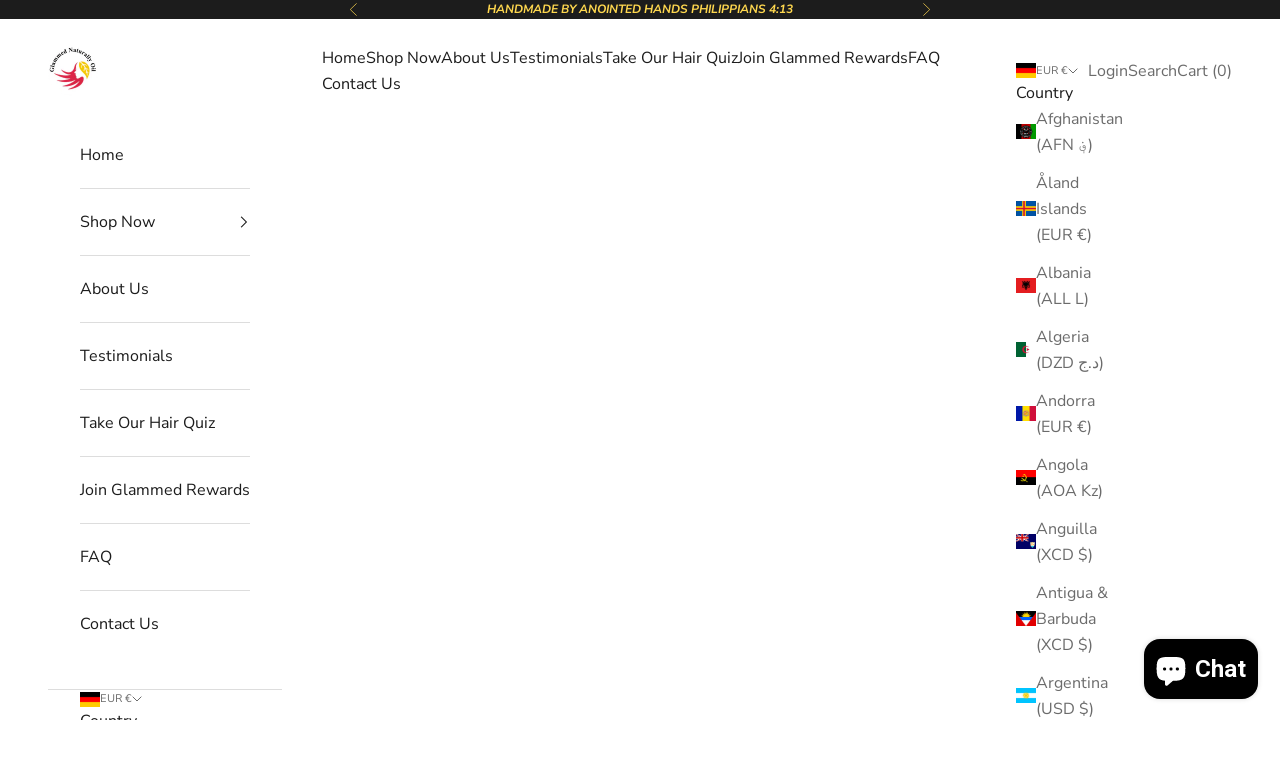

--- FILE ---
content_type: text/css
request_url: https://cdn.trybeans.com/lib/ultimate/lts/shopify/ultimate.beans.css
body_size: 2844
content:
.beans-inactive-placeholder-container{align-items:center;display:flex;flex-direction:column;justify-content:center}.beans-inactive-placeholder-container svg{align-items:center;display:flex;justify-content:center;margin-bottom:40px}.beans-inactive-placeholder-text{align-items:center;background-color:#eff0f1;border-radius:5px;color:#6c6e73;display:flex;font-family:Montserrat,sans-serif;font-size:16px;justify-content:center;margin-bottom:20px;padding:15px}.liana-redeem-modal{background:#f3f3f3;border-radius:5px;display:flex;flex-direction:column;max-width:382px;padding:21px 22px;width:100%}.liana-redeem-modal-header{align-items:flex-start;display:flex;flex-direction:row;justify-content:space-between;margin-bottom:20px;width:100%}.liana-redeem-modal-header .liana-redeem-modal-header-title{color:#191f2a;font-weight:600}.liana-redeem-modal .liana-redeem-modal-header-close-button{cursor:pointer}.liana-redeem-modal .liana-redeem-modal-item{align-items:center;background:#fff;border-radius:6px;cursor:pointer;display:flex;flex-direction:row;justify-content:space-between;margin-bottom:15px;min-height:100px;padding:17px 15px;width:100%}.liana-redeem-modal .liana-redeem-modal-item .liana-redeem-modal-item-title{color:#191f2a;font-weight:700;margin-bottom:5px}.liana-redeem-modal .liana-redeem-modal-item.inactive{background:#dfdfdf;cursor:not-allowed}.liana-redeem-modal .liana-redeem-modal-item .liana-redeem-modal-item-body{color:var(--liana-neutral-normal);font-weight:400}.liana-redeem-modal .liana-redeem-modal-item .liana-redeem-modal-item-icon{background-color:#191f2a;border-radius:50%;display:grid;height:30px;margin-left:5px;min-width:30px;place-items:center;width:30px}.liana-redeem-modal .liana-redeem-modal-item.inactive .liana-redeem-modal-item-icon{opacity:.5}.liana-redeem-modal .liana-redeem-modal-item-group-label{color:var(--liana-neutral-normal);font-weight:600;line-height:16px;margin-bottom:7px}.liana-redeem-popup-button{border-radius:5px;cursor:pointer;font-style:normal;font-weight:700;line-height:129.1%;padding:8px 15px;text-align:center;text-transform:uppercase}.liana-redeem-popup-button.outlined{background:#0000;border:1px solid #191f2a;color:#191f2a;margin-bottom:15px}.liana-redeem-popup-button.plain{background:#191f2a;color:#f3f3f3}.liana-redeem-popup-message{color:#191f2a;font-weight:500;line-height:19px;margin-bottom:15px}#liana-modal-header{align-items:center;background-color:var(--liana-neutral-important);box-shadow:0 3px 4px #00000026;display:flex;height:60px;justify-content:space-between}.liana-modal-headerTitle{color:#fff;font-style:normal;font-weight:700;line-height:125.56%;margin-left:22px;margin-right:22px}.beans-overlay{background:#0006;height:100%;left:0;overflow-y:auto;padding:16px;place-items:center;position:fixed;top:0;width:100%;z-index:324568545}.bns-product-button{align-items:center;cursor:pointer;display:flex;flex-flow:row nowrap;justify-content:center;margin:15px 0;padding:15px 0;width:100%}#liana-modal-BirthDate{background-color:#fff;left:50%;position:fixed;top:50%;transform:translate(-50%,-50%);width:410px}#liana-modal-BirthDate .liana-modal-BirthDatePage{padding:0 35px}#liana-modal-BirthDate .liana-modal-BirthDateLabel{color:var(--liana-neutral-normal);font-style:normal;font-weight:600;line-height:125.56%;margin-bottom:5px;margin-top:45px}#liana-modal-BirthDate .liana-modal-BirthDateSelectDiv{align-items:center;display:flex}#liana-modal-BirthDate .liana-modal-BirthDateInput{background:#f9f9f9;border:1px solid #949494;border-radius:5px;box-sizing:border-box;display:block;height:45px;margin-bottom:12px;margin-right:6px;padding:0 15px;text-transform:capitalize;width:max-content}#liana-modal-BirthDate .liana-modal-BirthDateInput,#liana-modal-BirthDate .liana-modal-BirthDateInput::placeholder{color:var(--liana-neutral-important);font-style:normal;font-weight:400;line-height:125.56%}#liana-modal-BirthDate .liana-modal-BirthDateAlert{color:var(--liana-neutral-normal);font-style:normal;font-weight:400;line-height:125.56%;margin:15px 0}#liana-modal-BirthDate .liana-modal-BirthDateButton{background:#273043;border-radius:5px;color:#fff;cursor:pointer;display:inline-block;font-style:normal;font-weight:600;line-height:20px;padding:15px 25px;text-transform:uppercase}#liana-modal-BirthDate .liana-modal-BirthDateStatus{margin:20px 0}@media (max-width:420px){#liana-modal-BirthDate{width:90%}}#liana-modal-Twitter{background-color:#fff;left:50%;position:fixed;top:50%;transform:translate(-50%,-50%);width:410px}#liana-modal-Twitter .liana-modal-connect-twitter-cta-container{display:flex;flex-direction:column;justify-content:center;margin:0 auto;width:100%}#liana-modal-Twitter .liana-modal-connect-twitter-statement{color:var(--liana-neutral-normal);font-style:normal;font-weight:400;line-height:137.56%;margin-top:0}#liana-modal-Twitter input#liana-modal-twitter-username-input{border:1px solid var(--liana-neutral-normal);border-radius:3px;color:var(--liana-neutral-normal);margin:20px 0;max-width:294px;padding:15px;width:100%}#liana-modal-Twitter .liana-modal-rule-statement{color:var(--liana-neutral-normal);font-style:normal;font-weight:400;line-height:137.56%;margin-top:0}#liana-modal-Twitter .liana-modal-action-button{background:var(--liana-neutral-important);border-radius:5px;color:#fff;cursor:pointer;display:inline-block;font-style:normal;font-weight:600;line-height:20px;padding:15px 25px;text-align:center;text-transform:uppercase}#liana-modal-Twitter .liana-modal-link{color:var(--liana-neutral-important);cursor:pointer;font-weight:700;text-decoration:underline}@media (max-width:420px){#liana-modal-Twitter{width:90%}}#liana-modal-Facebook{background-color:#fff;left:50%;position:fixed;top:50%;transform:translate(-50%,-50%);width:410px}#liana-modal-Facebook .liana-modal-connect-fb-cta-container{display:flex;flex-direction:column;justify-content:center;margin:0 auto;width:100%}#liana-modal-Facebook .liana-modal-connect-fb-statement{color:var(--liana-neutral-normal);font-style:normal;font-weight:400;line-height:137.56%;margin-top:0}#liana-modal-Facebook input#liana-modal-facebook-username-input{border:1px solid var(--liana-neutral-normal);border-radius:3px;color:var(--liana-neutral-normal);margin:20px 0;max-width:294px;padding:15px;width:100%}#liana-modal-Facebook .liana-modal-rule-statement{color:var(--liana-neutral-normal);font-style:normal;font-weight:400;line-height:137.56%;margin-top:0}#liana-modal-Facebook .liana-modal-action-button{background:var(--liana-neutral-important);border-radius:5px;color:#fff;cursor:pointer;display:inline-block;font-style:normal;font-weight:600;line-height:20px;padding:15px 25px;text-transform:uppercase}#liana-modal-Facebook .liana-modal-link{color:var(--liana-neutral-important);cursor:pointer;font-weight:700;text-decoration:underline}@media (max-width:420px){#liana-modal-Facebook{width:90%}}.arrow-connect-cta-container{width:100%}.arrow-connect-cta-wrapper{align-items:center;border-radius:4px;display:flex;justify-content:center;padding:12px;position:relative}a#arrow-connect-cta-link{border:none;display:block;margin:0 auto 20px;max-width:380px;min-width:300px;text-decoration:none;width:100%}.arrow-connect-cta-icon-container{align-items:center;display:flex;left:15px;position:absolute}.arrow-connect-cta-text{color:#fff;font-family:Montserrat,sans-serif;font-size:16px;font-weight:700}.arrow-connect-fb-cta-bg-color{background-color:#1877f2}#liana-modal-Instagram{background-color:#fff;left:50%;position:fixed;top:50%;transform:translate(-50%,-50%);width:410px}#liana-modal-Instagram .liana-modal-rule-statement{color:var(--liana-neutral-normal);font-style:normal;font-weight:400;line-height:137.56%;margin-top:0}#liana-modal-Instagram input#liana-modal-instagram-username-input{border:1px solid var(--liana-neutral-normal);border-radius:3px;color:var(--liana-neutral-normal);margin:20px 0;max-width:294px;padding:15px;width:100%}#liana-modal-Instagram .liana-modal-SaveInstagramUser{background-color:var(--liana-neutral-important);border-radius:5px;color:#fff;cursor:pointer;display:inline-block;font-style:normal;font-weight:600;line-height:20px;padding:15px 25px;text-transform:uppercase}#liana-modal-Instagram input#liana-modal-instagram-username-input:focus{outline:none}#liana-modal-Instagram .liana-modal-flex-start{align-items:flex-start;display:flex;flex-direction:column}#liana-modal-Instagram .liana-modal-link{color:var(--liana-neutral-important);cursor:pointer;font-weight:700;text-decoration:underline}@media (max-width:420px){#liana-modal-Instagram{width:90%}}.liana-page,:root{--liana-brand-color:#0278d1;--liana-neutral-important:#393939;--liana-neutral-normal:#6a6a6a;--liana-neutral-soft:#8f8f8f;--liana-neutral-light:#ebebeb;--liana-positive:#31ae5c;--liana-negative:#e25b5b;--liana-warning:#ea4;font-family:Montserrat,sans-serif}.liana-page *{box-sizing:border-box}.liana-page .liana-text-sm{font-size:13px}.liana-page .liana-text-base{font-size:15px}.liana-page .liana-text-lg{font-size:18px}.liana-page .liana-text-xl{font-size:22px}.liana-page :empty{display:block}@font-face{font-family:Montserrat;font-style:normal;font-weight:400;src:local("Montserrat Regular"),local("Montserrat-Regular"),url(https://fonts.gstatic.com/s/montserrat/v14/JTUSjIg1_i6t8kCHKm459Wlhyw.woff2) format("woff2");unicode-range:u+00??,u+0131,u+0152-0153,u+02bb-02bc,u+02c6,u+02da,u+02dc,u+2000-206f,u+2074,u+20ac,u+2122,u+2191,u+2193,u+2212,u+2215,u+feff,u+fffd}@font-face{font-family:Montserrat;font-style:normal;font-weight:500;src:local("Montserrat Medium"),local("Montserrat-Medium"),url(https://fonts.gstatic.com/s/montserrat/v14/JTURjIg1_i6t8kCHKm45_ZpC3gnD_g.woff2) format("woff2");unicode-range:u+00??,u+0131,u+0152-0153,u+02bb-02bc,u+02c6,u+02da,u+02dc,u+2000-206f,u+2074,u+20ac,u+2122,u+2191,u+2193,u+2212,u+2215,u+feff,u+fffd}@font-face{font-family:Montserrat;font-style:normal;font-weight:600;src:local("Montserrat SemiBold"),local("Montserrat-SemiBold"),url(https://fonts.gstatic.com/s/montserrat/v14/JTURjIg1_i6t8kCHKm45_bZF3gnD_g.woff2) format("woff2");unicode-range:u+00??,u+0131,u+0152-0153,u+02bb-02bc,u+02c6,u+02da,u+02dc,u+2000-206f,u+2074,u+20ac,u+2122,u+2191,u+2193,u+2212,u+2215,u+feff,u+fffd}@font-face{font-family:Montserrat;font-style:normal;font-weight:700;src:local("Montserrat Bold"),local("Montserrat-Bold"),url(https://fonts.gstatic.com/s/montserrat/v14/JTURjIg1_i6t8kCHKm45_dJE3gnD_g.woff2) format("woff2");unicode-range:u+00??,u+0131,u+0152-0153,u+02bb-02bc,u+02c6,u+02da,u+02dc,u+2000-206f,u+2074,u+20ac,u+2122,u+2191,u+2193,u+2212,u+2215,u+feff,u+fffd}.bamboo-page,:root{--bamboo-brand-color:#0278d1;--bamboo-neutral-important:#393939;--bamboo-neutral-normal:#6a6a6a;--bamboo-neutral-soft:#8f8f8f;--bamboo-neutral-light:#ebebeb;--bamboo-positive:#31ae5c;--bamboo-negative:#e25b5b;--bamboo-warning:#ea4;font-family:Montserrat,sans-serif}.bamboo-page .bamboo-text-sm{font-size:13px}.bamboo-page .bamboo-text-base{font-size:15px}.bamboo-page .bamboo-text-lg{font-size:18px}.bamboo-page .bamboo-text-xl{font-size:22px}.bamboo-page :empty{display:block}#beans-snow-widget-component-widget{all:initial;align-items:center;border-radius:100%;box-shadow:0 6px 6px #00000030;color:#fff;cursor:pointer;display:flex;height:60px;justify-content:center;position:relative;transition:background-color .2s ease;width:60px}.beans-snow-widget-component-icon-wrapper{all:initial;align-items:center;cursor:pointer;display:flex;justify-content:center}#beans-snow-widget-component-widget.small{height:45px;width:45px}#beans-snow-widget-component-widget.small *{transform:scale(.75)}#beans-snow-widget-component-attention-overlay{border-radius:50%;height:80px;opacity:0;position:absolute;width:80px}#beans-snow-widget-component-widget-wrapper{align-items:center;display:flex;justify-content:center}.ectomycorrhiza{all:initial;background:#fff;border-radius:100px;box-shadow:0 3px 18px #0003;cursor:pointer;display:flex;font-family:-apple-system,BlinkMacSystemFont,Segoe UI,Roboto,Oxygen,Ubuntu,Cantarell,Open Sans,Helvetica Neue,sans-serif;height:70px;justify-content:space-between;margin:6px 0;width:270px}.ectomycorrhiza.mobile{height:80px;opacity:1;transform:none}.ectomycorrhiza-icon{padding:0 7px 0 14px}.ectomycorrhiza-content,.ectomycorrhiza-icon{align-items:center;display:flex;justify-content:center}.ectomycorrhiza-content{color:#000;font-weight:700;padding:8px 4px}.ectomycorrhiza-noselect{-webkit-touch-callout:none;-webkit-user-select:none;-khtml-user-select:none;-moz-user-select:none;-ms-user-select:none;user-select:none}.ectomycorrhiza-cta{align-items:center;display:flex;justify-content:center;padding:14px 14px 14px 0}.ectomycorrhiza-content p{all:initial;color:#000;cursor:pointer;font-family:-apple-system,BlinkMacSystemFont,Segoe UI,Roboto,Oxygen,Ubuntu,Cantarell,Open Sans,Helvetica Neue,sans-serif;font-weight:700}.ectomycorrhiza-cta div{align-items:center;border-radius:100px;display:flex;height:40px;justify-content:center;padding:4px;width:40px}#beans-snow-desktop-widget-container{all:initial;bottom:0;display:flex;flex-direction:column;overflow:hidden;padding:20px;position:fixed}#beans-snow-desktop-widget-container.left{align-items:flex-start;left:0}#beans-snow-desktop-widget-container.right{align-items:flex-end;right:0}#beans-snow-desktop-hub-content{display:flex;flex-direction:column}.beans-snow-desktop-hidden{display:none!important}.beans-snow-desktop-invisible{visibility:hidden!important}#beans-snow-desktop-widget-base,#ping-wrapper{align-items:center;display:flex;position:relative}#beans-snow-desktop-badge{all:initial;align-items:center;background:#eb293b;border-radius:100%;box-shadow:0 1.25px 1.25px #00000040;color:#fff;display:flex;font-family:-apple-system,BlinkMacSystemFont,Segoe UI,Roboto,Oxygen,Ubuntu,Cantarell,Open Sans,Helvetica Neue,sans-serif;font-size:12px;font-weight:500;height:18px;justify-content:center;position:absolute;right:0;text-align:center;top:0;width:18px;z-index:999999999999999}#beans-snow-mobilehub-component-mobile-toasts{all:initial;align-items:center;display:flex;justify-content:center;position:relative}.beans-snow-mobilehub-component-toast-container{bottom:0;display:flex;justify-content:center;position:absolute;width:290px}#beans-snow-mobile-widget-container{all:initial;bottom:0;display:flex;flex-direction:column;overflow:hidden;padding:20px;position:fixed}#beans-snow-mobile-widget-container.left{align-items:flex-start;left:0}#beans-snow-mobile-widget-container.right{align-items:flex-end;right:0}#beans-snow-mobile-ping-wrapper,#beans-snow-mobile-widget-base{align-items:center;display:flex;margin:16px;position:relative}#beans-snow-mobile-mobile-hub-container{background:linear-gradient(180deg,#0000,#000);background-blend-mode:multiply;display:flex;flex-direction:column;height:400px;justify-content:flex-end;padding-bottom:16px;width:100vw}#beans-snow-mobile-mobile-hub-content{transform:translateY(-30px)}#beans-snow-mobile-close-container{display:flex;justify-content:flex-end}#beans-snow-mobile-mobile-close-btn{all:initial;align-items:center;background:#3f3f3fcc;border:1px solid #fff;border-radius:18px;color:#fff;display:flex;font-family:-apple-system,BlinkMacSystemFont,Segoe UI,Roboto,Oxygen,Ubuntu,Cantarell,Open Sans,Helvetica Neue,sans-serif;padding:4px 8px}#beans-snow-mobile-nav-left,#beans-snow-mobile-nav-right{all:initial;align-items:center;-webkit-appearance:none;appearance:none;background:#fff;border:none;border-radius:40px;display:flex;justify-content:center;margin:0 12px;padding:10px 16px}#beans-snow-mobile-badge{all:initial;align-items:center;background:#eb293b;border-radius:100%;box-shadow:0 1.25px 1.25px #00000040;color:#fff;display:flex;font-family:-apple-system,BlinkMacSystemFont,Segoe UI,Roboto,Oxygen,Ubuntu,Cantarell,Open Sans,Helvetica Neue,sans-serif;font-size:12px;font-weight:500;height:18px;justify-content:center;position:absolute;right:0;text-align:center;top:0;width:18px;z-index:999999999999999}
/*# sourceMappingURL=ultimate.beans.css.map */

--- FILE ---
content_type: application/javascript
request_url: https://cdn.trybeans.com/lib/ultimate/lts/shopify/ultimate.beans.js?shop=glammednaturallyoil.myshopify.com
body_size: 54622
content:
!function(){"use strict";const e="undefined"!=typeof window?window:{},t={_q:[],_rq:[],_trellis:null,_trellis_version:null,isEnvProd:()=>!0,DEPLOY_VERSION_HASH:"62a7550 Thu Nov  7 16:35:59 UTC 2024 ",DEFAULT_API_NAMESPACE:"stem",get:function(...e){let n,r,i=t.DEFAULT_API_NAMESPACE;return({path:n,data:r,namespace:i=t.DEFAULT_API_NAMESPACE}=e[0]),t._api.exec("GET",{path:n,data:r,namespace:i})},post:function(...e){let n,r,i=t.DEFAULT_API_NAMESPACE;return({path:n,data:r,namespace:i=t.DEFAULT_API_NAMESPACE}=e[0]),t._api.exec("POST",{path:n,data:r,namespace:i})},put:function(...e){let n,r,i=t.DEFAULT_API_NAMESPACE;return({path:n,data:r,namespace:i=t.DEFAULT_API_NAMESPACE}=e[0]),t._api.exec("PUT",{path:n,data:r,namespace:i})},delete:function(...e){let n,r,i=t.DEFAULT_API_NAMESPACE;return({path:n,data:r,namespace:i=t.DEFAULT_API_NAMESPACE}=e[0]),t._api.exec("DELETE",{path:n,data:r,namespace:i})},require:function(e){return new Promise((function(n,r){return t._requirement.get(e)?n(e):t._requirement.set_dependency(e,n,r)}))},getAccountID:function(){try{let e,t,n="",r="";if(e=(document.cookie.match("(^|; )beans_acc=([^;]*)")||0)[2],e&&(n=decodeURIComponent(e)),t=(document.cookie.match("(^|; )beans_ttl=([^;]*)")||0)[2],t&&(r=decodeURIComponent(t)),n===r)return n}catch(e){}return""},setAccountID:function(e){document.cookie=`beans_acc=${encodeURIComponent(e)}; path=/`,document.cookie=`beans_ttl=${encodeURIComponent(e)}; expires=${new Date(Date.now()+9e5).toUTCString()}; path=/`},setAccountToken:function(e){t._session.set("tka",e)},init:function(e){return!t._api.ready&&(t.id=e.id||e.address||e.shop||null,e.domainAPI=e.domainAPI||"api.trybeans.com",t.domainAPI=e.domainAPI,t._api.uri=`https://${t.domainAPI}/v3/`,t._api.trellisUri="https://trellis.trybeans.com/api/v4/",t.id&&t.domainAPI?(t._api.ready=!0,t._execQueue(),!0):(console.error("Unable to initialize Beans: Contact the Beans Team for assistance"),!1))},_execInit:function(){let e,n=!1;for(let r=0;r<t._q.length;r++)"init"===t._q[r][0]&&(e=t._q.splice(r,1)[0],t[e[0]].apply(t,e.slice(1)),r-=1,n=!0);return n},_execQueue:function(){let e;for(;t._q.length>0;)e=t._q.shift(),t[e[0]].apply(t,e.slice(1))},_execAPIDiffer:function(e,n,r,i,o){return t._api._exec(e,n,r,i,o)}};t._api={uri:null,trellisUri:null,exec:(e,{path:n,data:r,namespace:i})=>new Promise((function(o,a){return t._api.ready?t._api._exec({method:e,path:n,data:r,namespace:i},o,a):t._q.push(["_execAPIDiffer",{method:e,path:n,data:r,namespace:i},o,a])})),_getURL:function(e,n){return"trellis"===n?`${t._api.trellisUri}${e}`:t._api.uri.replace("{namespace}",n)+e},_exec({method:e,path:n,data:r,namespace:i},o,a){if(t._api.storage.canCache(n)){const e=t._api.storage.getData(n);if(e)return o(e)}let s,c,l,u,p;l=JSON.stringify(r||{}),s=t._api._getURL(n,i),c={bindings_version:"4.0",lang:"JavaScript",lang_version:null,application:window.location.hostname,publisher:"Beans"},p="trellis"===i?t.cardId:t._session.get("tka")||t.id,u=new XMLHttpRequest,u.open(e,s,!0),u.timeout=12e4,u.setRequestHeader("Accept","application/json"),u.setRequestHeader("Content-Type","application/json"),u.setRequestHeader("X-Beans-Client-User-Agent",JSON.stringify(c)),u.setRequestHeader("Authorization",`Basic ${btoa(`${p}:`)}`),u.setRequestHeader("X-Riper-Merchant-Id",t._cache.get("auth-merchant-id")||""),u.setRequestHeader("X-Riper-Merchant-Domain",t._cache.get("auth-merchant-domain")||""),u.setRequestHeader("X-Riper-Shopper-Id",t._cache.get("auth-shopper-id")||""),u.setRequestHeader("X-Riper-Shopper-Email",t._cache.get("auth-shopper-email")||""),u.setRequestHeader("X-Riper-Shopper-Token",t._cache.get("auth-shopper-token")||""),u.onload=function(){let e={};if(u.status>=400)return e.error={code:u.status,message:`HTTP Status ${u.status}`},u.responseText&&(e={...e,...JSON.parse(u.responseText)}),401===e.error.code&&"stem"===i&&t.setAccountToken(""),a(e);u.responseText?(e=JSON.parse(u.responseText),t._api.storage.setData(n,e),o(e)):o()},u.onerror=function(){console.error(`[Beans API] Connection Error${u.statusText}`),a({response:null,error:{code:null,message:null}})},u.send(l)},storage:{_prefix:"BNS",_engine:e.sessionStorage,canCache:e=>/(display\/current|ecm|lattice\/current|templet|templet_type|account\/current\/reward|\/discount\/\?purpose\=referral\&usage_count\=0\&force\=0)/.test(e),getData(e){const n=new Date,r=`${this._prefix}-${t.id}-${e}`,i=this._engine.getItem(r);if(null==i||"undefined"===i)return null;const o=JSON.parse(i);return!o.__expiry||o.__expiry<n.getTime()?(this._engine.removeItem(r),null):o},setData(e,n){const r=new Date,i=`${this._prefix}-${t.id}-${e}`;return n.__expiry=r.getTime()+3e5,this._engine.setItem(i,JSON.stringify(n))},clear:function(){this._engine.clear()}}},t._utils={isBrowserSupported:()=>"function"==typeof Promise||(console.error("Unable to initialize Beans: Browser not supported"),!1),isMobile:()=>(window.innerWidth||document.documentElement.offsetWidth)<490&&/Android|webOS|iPhone|iPad|iPod|BlackBerry|IEMobile|Opera Mini/i.test(navigator.userAgent),loadCSS(e,t){if(!document.getElementById(e)){const n=document.getElementsByTagName("head")[0],r=document.createElement("link");r.id=e,r.rel="stylesheet",r.type="text/css",r.href=t,r.media="all",n.appendChild(r)}},copyToClipboard(e){const t=document.createElement("textarea");t.value=e,t.style.position="fixed",document.body.appendChild(t),t.focus(),t.select();try{document.execCommand("copy")}catch(e){}document.body.removeChild(t)},getCurrentScriptArgs(){let e=document.currentScript?.src;if(!e)return{};e=e.replace(/\&?\#038\;/g,"&");const t=e.split("?").pop().split("&"),n={};for(let e=0;e<t.length;e++){const r=t[e].split("=");n[r[0]]=r[1]}return n},getOrCreateContainer(e,t){const n=document.getElementsByClassName(t);if(n.length)return n[0];const r=document.createElement("div");return r.className+=t,e.appendChild(r),r},getCookie(e){const t=document.cookie.match(`(^|;)\\s*${e}\\s*=\\s*([^;]+)`)?.pop()||"";return JSON.parse(decodeURIComponent(t))}},t.previewSession={key:"is_beans_preview_session",isActive(){if("true"===localStorage.getItem(this.key))return!0;const e=new Proxy(new URLSearchParams(window.location.search),{get:(e,t)=>e.get(t)})["beans-mode"],t=window.location.hash;return!!(t&&t.includes("#beans_preview_mode")||"preview"===e)&&(localStorage.setItem(this.key,"true"),!0)},exit(){localStorage.removeItem(this.key);const e=new URL(window.location);e.search="",e.hash="",window.history.pushState({},"",e),window.location.reload()}},t._cache={_cache:function(e){return e.Beans3__Cache=e.Beans3__Cache||{},e.Beans3__Cache}(e),set(e,t){this._cache[e]=t},get(e){return this._cache[e]}},t._session={_session:null,_cookie:"beans_session",get(e){return this._session||this._load(),this._session[e]},set(e,t){this._session||this._load(),this._session[e]=t,this._save()},destroy(){const e=this._cookie;document.cookie=`${e}=; expires=${new Date(Date.now()-1).toUTCString()}; path=/`,this._session={}},_save(){const e=this._cookie,t=encodeURIComponent(JSON.stringify(this._session));document.cookie=`${e}=${t}; expires=${new Date(Date.now()+864e5).toUTCString()}; path=/`},_load(){const e=t._cache.get("session"),n=(document.cookie.match(`(^|; )${this._cookie}=([^;]*)`)||0)[2];this._session=e||(n?JSON.parse(decodeURIComponent(n)):{}),t._cache.set("session",this._session)}},t._requirement={set(e){const n=t._cache.get("requirements")||{};n[e]=!0,t._cache.set("requirements",n),this._exec_dependency(e)},get:e=>(t._cache.get("requirements")||{})[e]||!1,set_dependency(e,n,r){const i=t._cache.get("dependencies")||[];i.push([e,n,r]),t._cache.set("dependencies",i)},_exec_dependency(e){const n=t._cache.get("dependencies")||[];let r=!1;for(let t=0;t<n.length;t++)n[t][0]===e&&(n[t][1](e),r=!0);return r}},t.loaded=!0,t._execInit();var n,r,i,o,a,s,c,l,u,p,d={},h=[],f=/acit|ex(?:s|g|n|p|$)|rph|grid|ows|mnc|ntw|ine[ch]|zoo|^ord|itera/i,m=Array.isArray;function _(e,t){for(var n in t)e[n]=t[n];return e}function g(e){var t=e.parentNode;t&&t.removeChild(e)}function b(e,t,r){var i,o,a,s={};for(a in t)"key"==a?i=t[a]:"ref"==a?o=t[a]:s[a]=t[a];if(arguments.length>2&&(s.children=arguments.length>3?n.call(arguments,2):r),"function"==typeof e&&null!=e.defaultProps)for(a in e.defaultProps)void 0===s[a]&&(s[a]=e.defaultProps[a]);return v(e,s,i,o,null)}function v(e,t,n,o,a){var s={type:e,props:t,key:n,ref:o,__k:null,__:null,__b:0,__e:null,__d:void 0,__c:null,constructor:void 0,__v:null==a?++i:a,__i:-1,__u:0};return null==a&&null!=r.vnode&&r.vnode(s),s}function y(e){return e.children}function w(e,t){this.props=e,this.context=t}function k(e,t){if(null==t)return e.__?k(e.__,e.__i+1):null;for(var n;t<e.__k.length;t++)if(null!=(n=e.__k[t])&&null!=n.__e)return n.__e;return"function"==typeof e.type?k(e):null}function x(e){var t,n;if(null!=(e=e.__)&&null!=e.__c){for(e.__e=e.__c.base=null,t=0;t<e.__k.length;t++)if(null!=(n=e.__k[t])&&null!=n.__e){e.__e=e.__c.base=n.__e;break}return x(e)}}function C(e){(!e.__d&&(e.__d=!0)&&o.push(e)&&!T.__r++||a!==r.debounceRendering)&&((a=r.debounceRendering)||s)(T)}function T(){var e,t,n,i,a,s,l,u;for(o.sort(c);e=o.shift();)e.__d&&(t=o.length,i=void 0,s=(a=(n=e).__v).__e,l=[],u=[],n.__P&&((i=_({},a)).__v=a.__v+1,r.vnode&&r.vnode(i),N(n.__P,i,a,n.__n,n.__P.namespaceURI,32&a.__u?[s]:null,l,null==s?k(a):s,!!(32&a.__u),u),i.__v=a.__v,i.__.__k[i.__i]=i,O(l,i,u),i.__e!=s&&x(i)),o.length>t&&o.sort(c));T.__r=0}function S(e,t,n,r,i,o,a,s,c,l,u){var p,f,m,_,g,b=r&&r.__k||h,v=t.length;for(n.__d=c,R(n,t,b),c=n.__d,p=0;p<v;p++)null!=(m=n.__k[p])&&"boolean"!=typeof m&&"function"!=typeof m&&(f=-1===m.__i?d:b[m.__i]||d,m.__i=p,N(e,m,f,i,o,a,s,c,l,u),_=m.__e,m.ref&&f.ref!=m.ref&&(f.ref&&M(f.ref,null,m),u.push(m.ref,m.__c||_,m)),null==g&&null!=_&&(g=_),65536&m.__u||f.__k===m.__k?(c&&!c.isConnected&&(c=k(f)),c=E(m,c,e)):"function"==typeof m.type&&void 0!==m.__d?c=m.__d:_&&(c=_.nextSibling),m.__d=void 0,m.__u&=-196609);n.__d=c,n.__e=g}function R(e,t,n){var r,i,o,a,s,c=t.length,l=n.length,u=l,p=0;for(e.__k=[],r=0;r<c;r++)a=r+p,null!=(i=e.__k[r]=null==(i=t[r])||"boolean"==typeof i||"function"==typeof i?null:"string"==typeof i||"number"==typeof i||"bigint"==typeof i||i.constructor==String?v(null,i,null,null,null):m(i)?v(y,{children:i},null,null,null):void 0===i.constructor&&i.__b>0?v(i.type,i.props,i.key,i.ref?i.ref:null,i.__v):i)?(i.__=e,i.__b=e.__b+1,s=L(i,n,a,u),i.__i=s,o=null,-1!==s&&(u--,(o=n[s])&&(o.__u|=131072)),null==o||null===o.__v?(-1==s&&p--,"function"!=typeof i.type&&(i.__u|=65536)):s!==a&&(s===a+1?p++:s>a?u>c-a?p+=s-a:p--:s<a?s==a-1&&(p=s-a):p=0,s!==r+p&&(i.__u|=65536))):(o=n[a])&&null==o.key&&o.__e&&!(131072&o.__u)&&(o.__e==e.__d&&(e.__d=k(o)),I(o,o,!1),n[a]=null,u--);if(u)for(r=0;r<l;r++)null!=(o=n[r])&&!(131072&o.__u)&&(o.__e==e.__d&&(e.__d=k(o)),I(o,o))}function E(e,t,n){var r,i;if("function"==typeof e.type){for(r=e.__k,i=0;r&&i<r.length;i++)r[i]&&(r[i].__=e,t=E(r[i],t,n));return t}e.__e!=t&&(n.insertBefore(e.__e,t||null),t=e.__e);do{t=t&&t.nextSibling}while(null!=t&&8===t.nodeType);return t}function L(e,t,n,r){var i=e.key,o=e.type,a=n-1,s=n+1,c=t[n];if(null===c||c&&i==c.key&&o===c.type&&!(131072&c.__u))return n;if(r>(null==c||131072&c.__u?0:1))for(;a>=0||s<t.length;){if(a>=0){if((c=t[a])&&!(131072&c.__u)&&i==c.key&&o===c.type)return a;a--}if(s<t.length){if((c=t[s])&&!(131072&c.__u)&&i==c.key&&o===c.type)return s;s++}}return-1}function A(e,t,n){"-"===t[0]?e.setProperty(t,null==n?"":n):e[t]=null==n?"":"number"!=typeof n||f.test(t)?n:n+"px"}function D(e,t,n,r,i){var o;e:if("style"===t)if("string"==typeof n)e.style.cssText=n;else{if("string"==typeof r&&(e.style.cssText=r=""),r)for(t in r)n&&t in n||A(e.style,t,"");if(n)for(t in n)r&&n[t]===r[t]||A(e.style,t,n[t])}else if("o"===t[0]&&"n"===t[1])o=t!==(t=t.replace(/(PointerCapture)$|Capture$/i,"$1")),t=t.toLowerCase()in e||"onFocusOut"===t||"onFocusIn"===t?t.toLowerCase().slice(2):t.slice(2),e.l||(e.l={}),e.l[t+o]=n,n?r?n.u=r.u:(n.u=l,e.addEventListener(t,o?p:u,o)):e.removeEventListener(t,o?p:u,o);else{if("http://www.w3.org/2000/svg"==i)t=t.replace(/xlink(H|:h)/,"h").replace(/sName$/,"s");else if("width"!=t&&"height"!=t&&"href"!=t&&"list"!=t&&"form"!=t&&"tabIndex"!=t&&"download"!=t&&"rowSpan"!=t&&"colSpan"!=t&&"role"!=t&&t in e)try{e[t]=null==n?"":n;break e}catch(e){}"function"==typeof n||(null==n||!1===n&&"-"!==t[4]?e.removeAttribute(t):e.setAttribute(t,n))}}function P(e){return function(t){if(this.l){var n=this.l[t.type+e];if(null==t.t)t.t=l++;else if(t.t<n.u)return;return n(r.event?r.event(t):t)}}}function N(e,t,n,i,o,a,s,c,l,u){var p,d,h,f,g,b,v,k,x,C,T,R,E,L,A,D=t.type;if(void 0!==t.constructor)return null;128&n.__u&&(l=!!(32&n.__u),a=[c=t.__e=n.__e]),(p=r.__b)&&p(t);e:if("function"==typeof D)try{if(k=t.props,x=(p=D.contextType)&&i[p.__c],C=p?x?x.props.value:p.__:i,n.__c?v=(d=t.__c=n.__c).__=d.__E:("prototype"in D&&D.prototype.render?t.__c=d=new D(k,C):(t.__c=d=new w(k,C),d.constructor=D,d.render=F),x&&x.sub(d),d.props=k,d.state||(d.state={}),d.context=C,d.__n=i,h=d.__d=!0,d.__h=[],d._sb=[]),null==d.__s&&(d.__s=d.state),null!=D.getDerivedStateFromProps&&(d.__s==d.state&&(d.__s=_({},d.__s)),_(d.__s,D.getDerivedStateFromProps(k,d.__s))),f=d.props,g=d.state,d.__v=t,h)null==D.getDerivedStateFromProps&&null!=d.componentWillMount&&d.componentWillMount(),null!=d.componentDidMount&&d.__h.push(d.componentDidMount);else{if(null==D.getDerivedStateFromProps&&k!==f&&null!=d.componentWillReceiveProps&&d.componentWillReceiveProps(k,C),!d.__e&&(null!=d.shouldComponentUpdate&&!1===d.shouldComponentUpdate(k,d.__s,C)||t.__v===n.__v)){for(t.__v!==n.__v&&(d.props=k,d.state=d.__s,d.__d=!1),t.__e=n.__e,t.__k=n.__k,t.__k.forEach((function(e){e&&(e.__=t)})),T=0;T<d._sb.length;T++)d.__h.push(d._sb[T]);d._sb=[],d.__h.length&&s.push(d);break e}null!=d.componentWillUpdate&&d.componentWillUpdate(k,d.__s,C),null!=d.componentDidUpdate&&d.__h.push((function(){d.componentDidUpdate(f,g,b)}))}if(d.context=C,d.props=k,d.__P=e,d.__e=!1,R=r.__r,E=0,"prototype"in D&&D.prototype.render){for(d.state=d.__s,d.__d=!1,R&&R(t),p=d.render(d.props,d.state,d.context),L=0;L<d._sb.length;L++)d.__h.push(d._sb[L]);d._sb=[]}else do{d.__d=!1,R&&R(t),p=d.render(d.props,d.state,d.context),d.state=d.__s}while(d.__d&&++E<25);d.state=d.__s,null!=d.getChildContext&&(i=_(_({},i),d.getChildContext())),h||null==d.getSnapshotBeforeUpdate||(b=d.getSnapshotBeforeUpdate(f,g)),S(e,m(A=null!=p&&p.type===y&&null==p.key?p.props.children:p)?A:[A],t,n,i,o,a,s,c,l,u),d.base=t.__e,t.__u&=-161,d.__h.length&&s.push(d),v&&(d.__E=d.__=null)}catch(e){t.__v=null,l||null!=a?(t.__e=c,t.__u|=l?160:32,a[a.indexOf(c)]=null):(t.__e=n.__e,t.__k=n.__k),r.__e(e,t,n)}else null==a&&t.__v===n.__v?(t.__k=n.__k,t.__e=n.__e):t.__e=B(n.__e,t,n,i,o,a,s,l,u);(p=r.diffed)&&p(t)}function O(e,t,n){t.__d=void 0;for(var i=0;i<n.length;i++)M(n[i],n[++i],n[++i]);r.__c&&r.__c(t,e),e.some((function(t){try{e=t.__h,t.__h=[],e.some((function(e){e.call(t)}))}catch(e){r.__e(e,t.__v)}}))}function B(e,t,r,i,o,a,s,c,l){var u,p,h,f,_,b,v,y=r.props,w=t.props,x=t.type;if("svg"===x?o="http://www.w3.org/2000/svg":"math"===x?o="http://www.w3.org/1998/Math/MathML":o||(o="http://www.w3.org/1999/xhtml"),null!=a)for(u=0;u<a.length;u++)if((_=a[u])&&"setAttribute"in _==!!x&&(x?_.localName===x:3===_.nodeType)){e=_,a[u]=null;break}if(null==e){if(null===x)return document.createTextNode(w);e=document.createElementNS(o,x,w.is&&w),a=null,c=!1}if(null===x)y===w||c&&e.data===w||(e.data=w);else{if(a=a&&n.call(e.childNodes),y=r.props||d,!c&&null!=a)for(y={},u=0;u<e.attributes.length;u++)y[(_=e.attributes[u]).name]=_.value;for(u in y)if(_=y[u],"children"==u);else if("dangerouslySetInnerHTML"==u)h=_;else if("key"!==u&&!(u in w)){if("value"==u&&"defaultValue"in w||"checked"==u&&"defaultChecked"in w)continue;D(e,u,null,_,o)}for(u in w)_=w[u],"children"==u?f=_:"dangerouslySetInnerHTML"==u?p=_:"value"==u?b=_:"checked"==u?v=_:"key"===u||c&&"function"!=typeof _||y[u]===_||D(e,u,_,y[u],o);if(p)c||h&&(p.__html===h.__html||p.__html===e.innerHTML)||(e.innerHTML=p.__html),t.__k=[];else if(h&&(e.innerHTML=""),S(e,m(f)?f:[f],t,r,i,"foreignObject"===x?"http://www.w3.org/1999/xhtml":o,a,s,a?a[0]:r.__k&&k(r,0),c,l),null!=a)for(u=a.length;u--;)null!=a[u]&&g(a[u]);c||(u="value",void 0!==b&&(b!==e[u]||"progress"===x&&!b||"option"===x&&b!==y[u])&&D(e,u,b,y[u],o),u="checked",void 0!==v&&v!==e[u]&&D(e,u,v,y[u],o))}return e}function M(e,t,n){try{"function"==typeof e?e(t):e.current=t}catch(e){r.__e(e,n)}}function I(e,t,n){var i,o;if(r.unmount&&r.unmount(e),(i=e.ref)&&(i.current&&i.current!==e.__e||M(i,null,t)),null!=(i=e.__c)){if(i.componentWillUnmount)try{i.componentWillUnmount()}catch(e){r.__e(e,t)}i.base=i.__P=null}if(i=e.__k)for(o=0;o<i.length;o++)i[o]&&I(i[o],t,n||"function"!=typeof e.type);n||null==e.__e||g(e.__e),e.__c=e.__=e.__e=e.__d=void 0}function F(e,t,n){return this.constructor(e,n)}function q(e,t,i){var o,a,s,c;r.__&&r.__(e,t),a=(o="function"==typeof i)?null:i&&i.__k||t.__k,s=[],c=[],N(t,e=(!o&&i||t).__k=b(y,null,[e]),a||d,d,t.namespaceURI,!o&&i?[i]:a?null:t.firstChild?n.call(t.childNodes):null,s,!o&&i?i:a?a.__e:t.firstChild,o,c),O(s,e,c)}function z({message:e}){return b("div",{className:"beans-inactive-placeholder-container"},b("svg",{width:"96px",height:"96px",viewBox:"0 0 24 24",fill:"none",xmlns:"http://www.w3.org/2000/svg"},b("g",{id:"SVGRepo_bgCarrier","stroke-width":"0"}),b("g",{id:"SVGRepo_tracerCarrier","stroke-linecap":"round","stroke-linejoin":"round"}),b("g",{id:"SVGRepo_iconCarrier"},b("path",{d:"M3 9.22843V14.7716C3 15.302 3.21071 15.8107 3.58579 16.1858L7.81421 20.4142C8.18929 20.7893 8.69799 21 9.22843 21H14.7716C15.302 21 15.8107 20.7893 16.1858 20.4142L20.4142 16.1858C20.7893 15.8107 21 15.302 21 14.7716V9.22843C21 8.69799 20.7893 8.18929 20.4142 7.81421L16.1858 3.58579C15.8107 3.21071 15.302 3 14.7716 3H9.22843C8.69799 3 8.18929 3.21071 7.81421 3.58579L3.58579 7.81421C3.21071 8.18929 3 8.69799 3 9.22843Z",stroke:"#323232","stroke-width":"1.49","stroke-linecap":"round","stroke-linejoin":"round"}),b("path",{d:"M12 8V13",stroke:"#323232","stroke-width":"1.49","stroke-linecap":"round"}),b("path",{d:"M12 16V15.9888",stroke:"#323232","stroke-width":"1.49","stroke-linecap":"round"}))),b("div",{className:"beans-inactive-placeholder-text"},e))}n=h.slice,r={__e:function(e,t,n,r){for(var i,o,a;t=t.__;)if((i=t.__c)&&!i.__)try{if((o=i.constructor)&&null!=o.getDerivedStateFromError&&(i.setState(o.getDerivedStateFromError(e)),a=i.__d),null!=i.componentDidCatch&&(i.componentDidCatch(e,r||{}),a=i.__d),a)return i.__E=i}catch(t){e=t}throw e}},i=0,w.prototype.setState=function(e,t){var n;n=null!=this.__s&&this.__s!==this.state?this.__s:this.__s=_({},this.state),"function"==typeof e&&(e=e(_({},n),this.props)),e&&_(n,e),null!=e&&this.__v&&(t&&this._sb.push(t),C(this))},w.prototype.forceUpdate=function(e){this.__v&&(this.__e=!0,e&&this.__h.push(e),C(this))},w.prototype.render=y,o=[],s="function"==typeof Promise?Promise.prototype.then.bind(Promise.resolve()):setTimeout,c=function(e,t){return e.__v.__b-t.__v.__b},T.__r=0,l=0,u=P(!1),p=P(!0);var U={menu:{rules:"Rules",about:"About",rewards:"Rewards",activity:"Activity",help:"Help",balance:"Balance",membership:"Membership",recent_activity:"Recent Activity",view_activity:"View your Activity"},join:{login:"Login",join_now:"Join now",join_squad:"Join the squad",join_rewards:"Join our Reward Program"},actions:{login:"Login",register:"Register",copy:"Copy",email_it:"Email it!",to:"To:",copied:"Copied!",send:"Send",sent:"Sent!"},rules:{connect_with_social_platform:"Connect with {social_platform}",enter_social_username:"Enter your {social_platform} username",follow_us_on:"Follow us on {social_platform}",follow_us:"Follow us",get_reward:"Get your reward",reward_soon:"You will soon receive your reward.",verification:"Verification in progress",edit:"Edit",done:"Done",set_birthday:"Set birthday",get_points:"Get points",refer_friend:"Refer a friend",review_product:"Review product",earn_points:"Earn {beans_name}",get_more:"Get more {beans_name}",how_to_earn:"How to earn {beans_name}?",points_are_worth:"{beans_rate} {beans_name} are worth {points_worth}"},settings:{save:"Save",saving_settings:"Saving settings",settings_saved:"Settings successfully saved!",birth_date:"Birth Date",birth_date_once:"The birth date can only be updated once."},referral:{get_referral_link:"Get your referral link",invite_friends:"Invite friends and earn more {beans_name}",refer:"Refer",referral_link:"Referral link",share_on:"or share on",share_referral_link:"Share your referral link",something_went_wrong:"Something went wrong.",contact_beans_team:"Please contact the Beans team.",your_friends:"Your friends",friends_after_referral:"Your friends will appear here after each successful referral"},redemption:{select_reward:"Select your reward",unlocked:"Unlocked at {tier_name}",unlock:"Unlock at {tier_name}",loyalty_points:"Loyalty points",tier_discount:"{tier_name} {tier_discount}% discount",get_tier_discount_off:"Get {tier_discount}% off your order value",redeem_points:"Redeem {quantity} {beans_name}",you_have_redeemed:"You have redeemed your {beans_name}. Click to cancel.",cancel_redemption:"Cancel redemption",error_occurred:"An error occurred during redemption.",try_again:"Please try again.",applying_points:"Applying discount to your order",cancelling_redemption:"Cancelling redemption",condition_minimum_points:"You need a minimum of {min_beans} {beans_name} to get a discount.",condition_maximum_discount:"Maximum discount for this order is {max_discount}%.",redeem_is_limited_to_collection:"Redemption is limited to products in the following collections.",not_enough_point:"You don't have enough points to redeem.",redemption_failed:"Redemption failed",you_redeemed_x_points:"You've redeemed {quantity} {beans_name}.",beans_balance_worth:"{beans_balance_worth}"},reward_product:{join_and_get:"Join our rewards program to get this product.",not_enough_points:"You don't have enough {beans_name} to get this product."},snow:{you_have_points:"You have {beans_balance} {beans_name}.",register_now:"Register now to start collecting {beans_name}.",join_rewards_program:"Join our rewards program and collect {beans_name}.",copy_coupon:"Copy referral coupon {coupon}",refer_friend:"Refer a friend and get rewarded!"},button:{applying:"Applying discount",cancelling_redemption:"Cancelling redemption",use_coupon:"Use coupon {coupon_code} to get a {coupon_amount} discount at checkout.",get_points:"Get {quantity} {beans_name}",pay_with:"Pay with {beans_name}",copy_coupon:"Copy coupon code",copied:"Copied!",apply_discount_and_checkout:"Apply discount and checkout"},membership:{status:"Status",next_tier:"Next Tier",tiers_detail:"Tiers Details",milestone:"Milestone",lifetime_discount:"Lifetime discount",points_multiplier:"Points multiplier",benefits:"Benefits",current_tier:"Current tier",point_to_reach:"{quantity_to_reach_tier} {beans_name} to reach {next_tier_name}",congratulation_top_tier:"Congratulation! You're on the top tier!",tier_status_update:"{current_tier_name} status update",tier_downgrade_message:"You need to earn {tier_downgrade_milestone} {beans_name} by {tier_expiring_date} to keep your {current_tier_name} tier advantages."},month:{0:"January",1:"February",2:"March",3:"April",4:"May",5:"June",6:"July",7:"August",8:"September",9:"October",10:"November",11:"December"},rewards:{redeem_points_and_coupon:"Redeem {beans_balance} {beans_name} and get a {beans_value} discount on your purchase during checkout.",redeem_to_get_discount:"Redeem your {beans_name} to get a discount on your order",join_and_get_exclusive_rewards:"Join our rewards program and get exclusive rewards.",max_discount_per_redemption:"Maximum discount per redemption",min_point_redemption:"Minimum {beans_name} required to redeem",add_to_cart_to_redeem:"Add a product to your cart to get the option to redeem your {beans_name}.",use_points_to_get_exclusive_product:"Use your {beans_name} to get these exclusive products.",not_enough_points:"You don't have enough {beans_name} to get this product.",exclusive_products:"Exclusive Products",cart_discount:"Cart Discount",conditions:"Conditions",collections:"Collections",shop_now:"Shop Now",your_rewards:"Your rewards",rewards_after_purchase:"Your rewards will appear here after your friends purchase with your link",coupon_code:"Coupon code",amount:"Amount"},page:{inactive:"The rewards program is currently inactive!"},popup:{close_text:"No, I don't want any discount"},loading:{loading_page:"Loading page...",something_went_wrong:"Something went wrong.",contact_beans_team:"Please contact the Beans team."},social:{tweeter_message:"I love shopping on {company_name}. Here's an invite link to check them out:",facebook_share:"Share on Facebook",twitter_share:"Share on Twitter"}};const j={_language:null,_Strings:{},async load(e){const t=e.iso.toLowerCase(),n=`riper-${t}-${window.Beans3.DEPLOY_VERSION_HASH}`,r="https://cdn.trybeans.com/lib/ultimate/lts/i18n/{app}/{lang}.json".replace("{app}","riper").replace("{lang}",t);let i=localStorage.getItem(n);if(i)return JSON.parse(i);if("en"===t)return U;const o=await fetch(r);if(o.ok)return i=await o.json(),localStorage.setItem(n,JSON.stringify(i)),i;throw Error(`Unable to fetch translation file from ${r}`)},async init(e){this._language=e;const t=await this.load(e);this._Strings={...this._Strings,...t,currency_format:e.currency_format}},t(e,t,n=null){let r=this._Strings[e][t];return n&&Object.keys(n).map((e=>{const t=new RegExp(`{${e}}`,"g");r=r&&r.replace(t,n[e])})),r},printMoney(e,t){let{currency_format:n}=this._language;return n=n.replace("{symbol}",e).replace("{value}",Math.round(100*t)/100),n},formatDate(e,t,n){let r="{month} {day}, {year}";return r=r.replace("{month}",t).replace("{day}",e).replace("{year}",n),r}},H={formPost(e,t){const n=document.createElement("form");return n.setAttribute("method","post"),n.setAttribute("action",e),Object.entries(t).forEach((([e,t])=>{const r=document.createElement("input");r.setAttribute("type","hidden"),r.setAttribute("name",e),r.setAttribute("value",t),n.appendChild(r)})),document.body.appendChild(n),n.submit(),!1},listenXHR(e){let t;XMLHttpRequest.callbacks?XMLHttpRequest.callbacks.push(e):(XMLHttpRequest.callbacks=[e],t=XMLHttpRequest.prototype.onload,XMLHttpRequest.prototype.onload=function(...e){t.apply(this,e);for(let t=0;t<XMLHttpRequest.callbacks.length;t++)XMLHttpRequest.callbacks[t](this,...e)})},handleRuleActionCTAClick(e,t){if(e.action.form&&t)return t(e);const n=new URL(e.action.link);return n.hostname===window.location.hostname?window.location.href=n.href:window.open(n.href)},parseDate:e=>(Date.prototype.mmmddyyyy=function(){const e=["january","february","march","april","may","june","july","august","september","october","november","december"].map((e=>j.t("month",e))),t=this.getMonth(),n=this.getDate(),r=(n>9?"":"0")+n;return j.formatDate(r,e[t],this.getFullYear())},new Date(e).mmmddyyyy()),getErrors(e){if(console.log(e),!e)return"Oops! Something unexpected happened. Please contact the Beans Team.";if("string"==typeof e.message)return e.message;if("string"==typeof e.detail)return e.detail;const t={...e};try{if(t.message){let e="";console.log("will start loop");for(const n in t.message)if(Object.prototype.hasOwnProperty.call(t.message,n)){console.log(`loop ${n}`);const r=t.message[n];e+="string"==typeof r?`${r}\n`:`${n}: ${r.join()}\n`,console.log(r)}return e}return t}catch(e){return console.log("Oops something unexpected happened. Please contact the Beans Team."),e}},getCurrentTier(e,t){if("object"==typeof e.tier)return e.tier;return t.tiers.find((t=>t.id===e.tier))||null},getUrlParam(e){e=e.replace(/[[]/,"\\[").replace(/[\]]/,"\\]");const t=new RegExp(`[\\?&]${e}=([^&#]*)`).exec(window.location.search);return null===t?"":decodeURIComponent(t[1].replace(/\+/g," "))},parseI18n:(e,t)=>(Object.keys(e).map((n=>"object"==typeof e[n]?Object.keys(e[n]).map((r=>e[n][r]=j.t(n,r,t))):e[n])),e),getI18nData(e,t){const n=t?.tier?.tier_next_milestone,r=t?.tier_beans_rolling,i=(n>r?n:r)-r;let o={},a={};const s={beans_name:e.beans_name,beans_rate:e.beans_rate,points_worth:j.printMoney(e.currency.symbol,1),max_discount:e.redemption.max_percentage,min_beans:e.redemption.min_beans};return t&&(o={beans_balance:t.beans.toLocaleString(),beans_value:j.printMoney(e.currency.symbol,t.beans_value),beans_balance_worth:j.printMoney(e.currency.symbol,t.beans_value)},t.tier&&(a={current_tier_name:t.tier.name,next_tier_name:t.tier.tier_next_name,quantity_to_reach_tier:i.toLocaleString(),tier_downgrade_milestone:(t.tier.milestone-t.tier_beans_fixed).toLocaleString(),tier_expiring_date:`${H.parseDate(t.tier_expiring)}`,milestone:(t.tier.milestone-t.tier_beans_fixed).toLocaleString()})),{...s,...o,...a}},getRuleAction({rule:e,shopperData:t={},account:n,Strings:r,display:i}){const o=e.settings.cta_link||"",a=o.startsWith("/")||o.includes("://"),s={status:null,text:e.settings.cta||r.rewards.shop_now,link:a?o:i.website,form:null};switch(e.uid){case H.LianaRulesUID.NEW_BEANS_CARD:s.status="completed",s.text=r.rules.done;break;case H.LianaRulesUID.INSTAGRAM_FOLLOW:"CREDITED"===t?.instagram?.processor?.outcome?(s.status="completed",s.text=r.rules.done):t?.instagram?.instagram_username?(s.status="action_required",s.form="action_instagram",s.text=r.rules.get_points):(s.status="auth_required",s.form="auth_instagram",s.text=r.rules.follow_us);break;case H.LianaRulesUID.TWITTER_FOLLOW:"CREDITED"===t?.twitter?.processor?.outcome?(s.status="completed",s.text=r.rules.done):t?.twitter?.twitter_username?(s.status="action_required",s.form="action_twitter",s.text=r.rules.get_points):(s.status="auth_required",s.form="auth_twitter",s.text=r.rules.get_points);break;case H.LianaRulesUID.FACEBOOK_FOLLOW:"CREDITED"===t?.facebook?.processor?.outcome?(s.status="completed",s.text=r.rules.done):t?.facebook?.fb_user_id?(s.status="action_required",s.form="action_facebook",s.text=r.rules.get_points):(s.status="auth_required",s.form="auth_facebook",s.text=r.rules.get_points);break;case H.LianaRulesUID.JUDGEME_REVIEWS:s.text=r.rules.review_product,s.link=window.location.origin;break;case H.LianaRulesUID.FRIEND_BEFORE_FIRST_PURCHASE:case H.LianaRulesUID.REFERRER_AFTER_FIRST_PURCHASE:s.text=r.rules.refer_friend;break;case H.LianaRulesUID.BIRTHDAY:n.birthday?(s.status="completed",s.text=r.rules.done):(s.status="action_required",s.form="birthday",s.text=r.rules.set_birthday)}return{action:s,...e}},BeansStatusColor:{default:{title:"",color:"#666666"},loading:{title:"loading...",color:"#0278D1"},done:{title:"done",color:"#00ab6b"},error:{title:"oops...",color:"#C0392B"}},LianaRulesUID:{NEW_BEANS_CARD:"rule:liana:new_beans_card",INSTAGRAM_FOLLOW:"rule:liana:instagram_follow",TWITTER_FOLLOW:"rule:liana:twitter_follow",FACEBOOK_FOLLOW:"rule:liana:facebook_follow",JUDGEME_REVIEWS:"rule:liana:judgeme_reviews",FRIEND_BEFORE_FIRST_PURCHASE:"rule:liana:friend_before_first_purchase",REFERRER_AFTER_FIRST_PURCHASE:"rule:liana:referrer_after_first_purchase",BIRTHDAY:"rule:liana:birthday"},createDOMPromise:e=>new Promise((function(t){const n=()=>e(t),r=()=>setTimeout(n,1e3);/complete|interactive|loaded/.test(document.readyState)?r():document.addEventListener("DOMContentLoaded",r)}))},V={args:{},account:null,cart:null,coupon:{uid:t._session.get("cuid")||null},templets:{"rule:bamboo:display":null,"rule:bamboo:display_popup_reward":null,"rule:bamboo:display_popup_invite":null,"rule:liana:display":null,"rule:liana:display_cart":null},riperDisplay:null,onAboutBamboo:null,onAbout:null,onLogin:null,onRegister:null,onViewCart:null,currentPage:null,currencyQuery:""};"undefined"!=typeof globalThis?globalThis:"undefined"!=typeof window?window:"undefined"!=typeof global?global:"undefined"!=typeof self&&self;var $={exports:{}};(function(e){var t=function(e,n){return t=Object.setPrototypeOf||{__proto__:[]}instanceof Array&&function(e,t){e.__proto__=t}||function(e,t){for(var n in t)Object.prototype.hasOwnProperty.call(t,n)&&(e[n]=t[n])},t(e,n)};function n(e,n){if("function"!=typeof n&&null!==n)throw new TypeError("Class extends value "+String(n)+" is not a constructor or null");function r(){this.constructor=e}t(e,n),e.prototype=null===n?Object.create(n):(r.prototype=n.prototype,new r)}var r=function(){return r=Object.assign||function(e){for(var t,n=1,r=arguments.length;n<r;n++)for(var i in t=arguments[n])Object.prototype.hasOwnProperty.call(t,i)&&(e[i]=t[i]);return e},r.apply(this,arguments)};function i(e,t,n,r){function i(e){return e instanceof n?e:new n((function(t){t(e)}))}return new(n||(n=Promise))((function(t,n){function o(e){try{s(r.next(e))}catch(e){n(e)}}function a(e){try{s(r.throw(e))}catch(e){n(e)}}function s(e){e.done?t(e.value):i(e.value).then(o,a)}s((r=r.apply(e,[])).next())}))}function o(e,t){var n,r,i,o,a={label:0,sent:function(){if(1&i[0])throw i[1];return i[1]},trys:[],ops:[]};return o={next:s(0),throw:s(1),return:s(2)},"function"==typeof Symbol&&(o[Symbol.iterator]=function(){return this}),o;function s(e){return function(t){return c([e,t])}}function c(s){if(n)throw new TypeError("Generator is already executing.");for(;o&&(o=0,s[0]&&(a=0)),a;)try{if(n=1,r&&(i=2&s[0]?r.return:s[0]?r.throw||((i=r.return)&&i.call(r),0):r.next)&&!(i=i.call(r,s[1])).done)return i;switch(r=0,i&&(s=[2&s[0],i.value]),s[0]){case 0:case 1:i=s;break;case 4:return a.label++,{value:s[1],done:!1};case 5:a.label++,r=s[1],s=[0];continue;case 7:s=a.ops.pop(),a.trys.pop();continue;default:if(!((i=(i=a.trys).length>0&&i[i.length-1])||6!==s[0]&&2!==s[0])){a=0;continue}if(3===s[0]&&(!i||s[1]>i[0]&&s[1]<i[3])){a.label=s[1];break}if(6===s[0]&&a.label<i[1]){a.label=i[1],i=s;break}if(i&&a.label<i[2]){a.label=i[2],a.ops.push(s);break}i[2]&&a.ops.pop(),a.trys.pop();continue}s=t.call(e,a)}catch(e){s=[6,e],r=0}finally{n=i=0}if(5&s[0])throw s[1];return{value:s[0]?s[1]:void 0,done:!0}}}function a(e){var t="function"==typeof Symbol&&Symbol.iterator,n=t&&e[t],r=0;if(n)return n.call(e);if(e&&"number"==typeof e.length)return{next:function(){return e&&r>=e.length&&(e=void 0),{value:e&&e[r++],done:!e}}};throw new TypeError(t?"Object is not iterable.":"Symbol.iterator is not defined.")}function s(e,t){var n="function"==typeof Symbol&&e[Symbol.iterator];if(!n)return e;var r,i,o=n.call(e),a=[];try{for(;(void 0===t||t-- >0)&&!(r=o.next()).done;)a.push(r.value)}catch(e){i={error:e}}finally{try{r&&!r.done&&(n=o.return)&&n.call(o)}finally{if(i)throw i.error}}return a}function c(e,t,n){if(2===arguments.length)for(var r,i=0,o=t.length;i<o;i++)!r&&i in t||(r||(r=Array.prototype.slice.call(t,0,i)),r[i]=t[i]);return e.concat(r||Array.prototype.slice.call(t))}var l=function(){function e(e,t,n,r,i){this.kind=e,this.input=t,this.begin=n,this.end=r,this.file=i}return e.prototype.getText=function(){return this.input.slice(this.begin,this.end)},e.prototype.getPosition=function(){for(var e=s([1,1],2),t=e[0],n=e[1],r=0;r<this.begin;r++)"\n"===this.input[r]?(t++,n=1):n++;return[t,n]},e.prototype.size=function(){return this.end-this.begin},e}(),u=function(){function e(){}return e.prototype.liquidMethodMissing=function(e){},e}(),p=Object.prototype.toString,d=String.prototype.toLowerCase,h=Object.hasOwnProperty;function f(e){return"string"==typeof e}function m(e){return"function"==typeof e}function _(e){return e&&m(e.then)}function g(e){return e&&m(e.next)&&m(e.throw)&&m(e.return)}function b(e){return e.replace(/[-/\\^$*+?.()|[\]{}]/g,"\\$&")}function v(e){return f(e=k(e))?e:T(e)?"":R(e)?e.map((function(e){return v(e)})).join(""):String(e)}function y(e){return R(e=k(e))?e:f(e)&&e.length>0?[e]:E(e)?Array.from(e):D(e)?Object.keys(e).map((function(t){return[t,e[t]]})):[]}function w(e){return T(e=k(e))?[]:R(e)?e:[e]}function k(e){return e instanceof u&&m(e.valueOf)?e.valueOf():e}function x(e){return"number"==typeof e}function C(e){return e&&m(e.toLiquid)?C(e.toLiquid()):e}function T(e){return null==e}function S(e){return void 0===e}function R(e){return"[object Array]"===p.call(e)}function E(e){return D(e)&&Symbol.iterator in e}function L(e,t){for(var n in e=e||{})if(h.call(e,n)&&!1===t(e[n],n,e))break;return e}function A(e){return e[e.length-1]}function D(e){var t=typeof e;return null!==e&&("object"===t||"function"===t)}function P(e,t,n){void 0===n&&(n=1);for(var r=[],i=e;i<t;i+=n)r.push(i);return r}function N(e,t,n){return void 0===n&&(n=" "),B(e,t,n,(function(e,t){return t+e}))}function O(e,t,n){return B(e,t,n,(function(e,t){return e+t}))}function B(e,t,n,r){for(var i=t-(e=String(e)).length;i-- >0;)e=r(e,n);return e}function M(e){return e}function I(e){return c([],s(e),!1).some((function(e){return e>="a"&&e<="z"}))?e.toUpperCase():e.toLowerCase()}function F(e,t){return e.length>t?e.slice(0,t-3)+"...":e}function q(e,t){return null==e&&null==t?0:null==e?1:null==t||(e=d.call(e))<(t=d.call(t))?-1:e>t?1:0}function z(e){return function(){for(var t=[],n=0;n<arguments.length;n++)t[n]=arguments[n];return e.apply(void 0,c([],s(t.map(k)),!1))}}function U(e){return e.replace(/[-[\]{}()*+?.,\\^$|#\s]/g,"\\$&")}var j="__liquidClass__",H=function(e){function t(t,n){var r=e.call(this,"string"==typeof t?t:t.message)||this;return r.context="","string"!=typeof t&&Object.defineProperty(r,"originalError",{value:t,enumerable:!1}),Object.defineProperty(r,"token",{value:n,enumerable:!1}),Object.defineProperty(r,j,{value:"LiquidError",enumerable:!1}),r}return n(t,e),t.prototype.update=function(){Object.defineProperty(this,"context",{value:X(this.token),enumerable:!1}),this.message=G(this.message,this.token),this.stack=this.message+"\n"+this.context+"\n"+this.stack,this.originalError&&(this.stack+="\nFrom "+this.originalError.stack)},t.is=function(e){return"LiquidError"===(null==e?void 0:e[j])},t}(Error),V=function(e){function t(t,n){var r=e.call(this,t,n)||this;return r.name="TokenizationError",e.prototype.update.call(r),r}return n(t,e),t}(H),$=function(e){function t(t,n){var r=e.call(this,t,n)||this;return r.name="ParseError",r.message=t.message,e.prototype.update.call(r),r}return n(t,e),t}(H),W=function(e){function t(t,n){var r=e.call(this,t,n.token)||this;return r.name="RenderError",r.message=t.message,e.prototype.update.call(r),r}return n(t,e),t.is=function(e){return"RenderError"===e.name},t}(H),Y=function(e){function t(t){var n=e.call(this,t[0],t[0].token)||this;n.errors=t,n.name="LiquidErrors";var r=t.length>1?"s":"";return n.message="".concat(t.length," error").concat(r," found"),e.prototype.update.call(n),n}return n(t,e),t.is=function(e){return"LiquidErrors"===e.name},t}(H),J=function(e){function t(t,n){var r=e.call(this,t,n)||this;return r.name="UndefinedVariableError",r.message=t.message,e.prototype.update.call(r),r}return n(t,e),t}(H),K=function(e){function t(t){var n=e.call(this,"undefined variable: ".concat(t))||this;return n.name="InternalUndefinedVariableError",n.variableName=t,n}return n(t,e),t}(Error),Z=function(e){function t(t){var n=e.call(this,t)||this;return n.name="AssertionError",n.message=t+"",n}return n(t,e),t}(Error);function X(e){var t=s(e.getPosition(),2),n=t[0],r=t[1],i=e.input.split("\n"),o=Math.max(n-2,1),a=Math.min(n+3,i.length);return P(o,a+1).map((function(e){var t=e===n?">> ":"   ",o=N(String(e),String(a).length),s="".concat(t).concat(o,"| "),c=e===n?"\n"+N("^",r+s.length):"";return s+=i[e-1],s+=c})).join("\n")}function G(e,t){t.file&&(e+=", file:".concat(t.file));var n=s(t.getPosition(),2),r=n[0],i=n[1];return e+=", line:".concat(r,", col:").concat(i)}var Q=[0,0,0,0,0,0,0,0,0,20,4,4,4,20,0,0,0,0,0,0,0,0,0,0,0,0,0,0,0,0,0,0,20,2,8,0,0,0,0,8,0,0,0,64,0,65,0,0,33,33,33,33,33,33,33,33,33,33,0,0,2,2,2,1,0,1,1,1,1,1,1,1,1,1,1,1,1,1,1,1,1,1,1,1,1,1,1,1,1,1,1,0,0,0,0,1,0,1,1,1,1,1,1,1,1,1,1,1,1,1,1,1,1,1,1,1,1,1,1,1,1,1,1,0,0,0,0,0],ee=1,te=4,ne=8,re=16,ie=32,oe=64,ae=128;function se(e){var t=e.charCodeAt(0);return t>=128?!Q[t]:!!(Q[t]&ee)}function ce(e,t){if(!e){var n="function"==typeof t?t():t||"expect ".concat(e," to be true");throw new Z(n)}}Q[160]=Q[5760]=Q[6158]=Q[8192]=Q[8193]=Q[8194]=Q[8195]=Q[8196]=Q[8197]=Q[8198]=Q[8199]=Q[8200]=Q[8201]=Q[8202]=Q[8232]=Q[8233]=Q[8239]=Q[8287]=Q[12288]=te,Q[8220]=Q[8221]=ae;var le=function(e){function t(){return null!==e&&e.apply(this,arguments)||this}return n(t,e),t.prototype.equals=function(e){return T(k(e))},t.prototype.gt=function(){return!1},t.prototype.geq=function(){return!1},t.prototype.lt=function(){return!1},t.prototype.leq=function(){return!1},t.prototype.valueOf=function(){return null},t}(u),ue=function(e){function t(){return null!==e&&e.apply(this,arguments)||this}return n(t,e),t.prototype.equals=function(e){return!(e instanceof t||(f(e=k(e))||R(e)?0!==e.length:!D(e)||0!==Object.keys(e).length))},t.prototype.gt=function(){return!1},t.prototype.geq=function(){return!1},t.prototype.lt=function(){return!1},t.prototype.leq=function(){return!1},t.prototype.valueOf=function(){return""},t}(u),pe=function(e){function t(){return null!==e&&e.apply(this,arguments)||this}return n(t,e),t.prototype.equals=function(t){return!1===t||!!T(k(t))||(f(t)?/^\s*$/.test(t):e.prototype.equals.call(this,t))},t}(ue),de=function(e){function t(t,n,r){var i=e.call(this)||this;return i.i=0,i.length=t,i.name="".concat(r,"-").concat(n),i}return n(t,e),t.prototype.next=function(){this.i++},t.prototype.index0=function(){return this.i},t.prototype.index=function(){return this.i+1},t.prototype.first=function(){return 0===this.i},t.prototype.last=function(){return this.i===this.length-1},t.prototype.rindex=function(){return this.length-this.i},t.prototype.rindex0=function(){return this.length-this.i-1},t.prototype.valueOf=function(){return JSON.stringify(this)},t}(u),he=function(e){function t(t){void 0===t&&(t=function(){return""});var n=e.call(this)||this;return n.superBlockRender=t,n}return n(t,e),t.prototype.super=function(){return this.superBlockRender()},t}(u);function fe(e){return e&&m(e.equals)&&m(e.gt)&&m(e.geq)&&m(e.lt)&&m(e.leq)}var me=new le,_e={true:!0,false:!1,nil:me,null:me,empty:new ue,blank:new pe};function ge(e){var t,n,r={};try{for(var i=a(Object.entries(e)),o=i.next();!o.done;o=i.next()){for(var c=s(o.value,2),l=c[0],u=c[1],p=r,d=0;d<l.length;d++){var h=l[d];p[h]=p[h]||{},d===l.length-1&&se(l[d])&&(p[h].needBoundary=!0),p=p[h]}p.data=u,p.end=!0}}catch(e){t={error:e}}finally{try{o&&!o.done&&(n=i.return)&&n.call(i)}finally{if(t)throw t.error}}return r}function be(e){return i(this,void 0,void 0,(function(){var t,n,r,i,a;return o(this,(function(o){switch(o.label){case 0:if(!g(e))return[2,e];n=!1,r="next",o.label=1;case 1:i=e[r](t),n=i.done,t=i.value,r="next",o.label=2;case 2:return o.trys.push([2,5,,6]),g(t)&&(t=be(t)),_(t)?[4,t]:[3,4];case 3:t=o.sent(),o.label=4;case 4:return[3,6];case 5:return a=o.sent(),r="throw",t=a,[3,6];case 6:if(!n)return[3,1];o.label=7;case 7:return[2,t]}}))}))}function ve(e){if(!g(e))return e;var t,n=!1,r="next";do{var i=e[r](t);if(n=i.done,r="next",g(t=i.value))try{t=ve(t)}catch(e){r="throw",t=e}}while(!n);return t}var ye=/%([-_0^#:]+)?(\d+)?([EO])?(.)/,we=["January","February","March","April","May","June","July","August","September","October","November","December"],ke=["Sunday","Monday","Tuesday","Wednesday","Thursday","Friday","Saturday"],xe=we.map(Te),Ce=ke.map(Te);function Te(e){return e.slice(0,3)}function Se(e){return[31,Le(e)?29:28,31,30,31,30,31,31,30,31,30,31]}function Re(e){for(var t=0,n=0;n<e.getMonth();++n)t+=Se(e)[n];return t+e.getDate()}function Ee(e,t){var n=Re(e)+(t-e.getDay()),r=7-new Date(e.getFullYear(),0,1).getDay()+t;return String(Math.floor((n-r)/7)+1)}function Le(e){var t=e.getFullYear();return!(3&t||!(t%100||t%400==0&&t))}function Ae(e){var t=e.getDate();if([11,12,13].includes(t))return"th";switch(t%10){case 1:return"st";case 2:return"nd";case 3:return"rd";default:return"th"}}function De(e){return parseInt(e.getFullYear().toString().substring(0,2),10)}var Pe={d:2,e:2,H:2,I:2,j:3,k:2,l:2,L:3,m:2,M:2,S:2,U:2,W:2},Ne={a:" ",A:" ",b:" ",B:" ",c:" ",e:" ",k:" ",l:" ",p:" ",P:" "};function Oe(e,t){var n=Math.abs(e.getTimezoneOffset()),r=Math.floor(n/60),i=n%60;return(e.getTimezoneOffset()>0?"-":"+")+N(r,2,"0")+(t.flags[":"]?":":"")+N(i,2,"0")}var Be={a:function(e){return Ce[e.getDay()]},A:function(e){return ke[e.getDay()]},b:function(e){return xe[e.getMonth()]},B:function(e){return we[e.getMonth()]},c:function(e){return e.toLocaleString()},C:function(e){return De(e)},d:function(e){return e.getDate()},e:function(e){return e.getDate()},H:function(e){return e.getHours()},I:function(e){return String(e.getHours()%12||12)},j:function(e){return Re(e)},k:function(e){return e.getHours()},l:function(e){return String(e.getHours()%12||12)},L:function(e){return e.getMilliseconds()},m:function(e){return e.getMonth()+1},M:function(e){return e.getMinutes()},N:function(e,t){var n=Number(t.width)||9;return O(String(e.getMilliseconds()).slice(0,n),n,"0")},p:function(e){return e.getHours()<12?"AM":"PM"},P:function(e){return e.getHours()<12?"am":"pm"},q:function(e){return Ae(e)},s:function(e){return Math.round(e.getTime()/1e3)},S:function(e){return e.getSeconds()},u:function(e){return e.getDay()||7},U:function(e){return Ee(e,0)},w:function(e){return e.getDay()},W:function(e){return Ee(e,1)},x:function(e){return e.toLocaleDateString()},X:function(e){return e.toLocaleTimeString()},y:function(e){return e.getFullYear().toString().slice(2,4)},Y:function(e){return e.getFullYear()},z:Oe,Z:function(e,t){return e.getTimezoneName?e.getTimezoneName()||Oe(e,t):"undefined"!=typeof Intl?Intl.DateTimeFormat().resolvedOptions().timeZone:""},t:function(){return"\t"},n:function(){return"\n"},"%":function(){return"%"}};function Me(e,t){for(var n,r="",i=t;n=ye.exec(i);)r+=i.slice(0,n.index),i=i.slice(n.index+n[0].length),r+=Ie(e,n);return r+i}function Ie(e,t){var n,r,i=s(t,5),o=i[0],c=i[1],l=void 0===c?"":c,u=i[2],p=i[3],d=i[4],h=Be[d];if(!h)return o;var f={};try{for(var m=a(l),_=m.next();!_.done;_=m.next())f[_.value]=!0}catch(e){n={error:e}}finally{try{_&&!_.done&&(r=m.return)&&r.call(m)}finally{if(n)throw n.error}}var g=String(h(e,{flags:f,width:u,modifier:p})),b=Ne[d]||"0",v=u||Pe[d]||0;return f["^"]?g=g.toUpperCase():f["#"]&&(g=I(g)),f._?b=" ":f[0]&&(b="0"),f["-"]&&(v=0),N(g,v,b)}Be.h=Be.b;var Fe=6e4,qe=/([zZ]|([+-])(\d{2}):(\d{2}))$/,ze=function(){function e(t,n){this.date=t instanceof e?t.date:new Date(t),this.timezoneOffset=f(n)?e.getTimezoneOffset(n,this.date):n,this.timezoneName=f(n)?n:"";var r=(this.date.getTimezoneOffset()-this.timezoneOffset)*Fe,i=this.date.getTime()+r;this.displayDate=new Date(i)}return e.prototype.getTime=function(){return this.displayDate.getTime()},e.prototype.getMilliseconds=function(){return this.displayDate.getMilliseconds()},e.prototype.getSeconds=function(){return this.displayDate.getSeconds()},e.prototype.getMinutes=function(){return this.displayDate.getMinutes()},e.prototype.getHours=function(){return this.displayDate.getHours()},e.prototype.getDay=function(){return this.displayDate.getDay()},e.prototype.getDate=function(){return this.displayDate.getDate()},e.prototype.getMonth=function(){return this.displayDate.getMonth()},e.prototype.getFullYear=function(){return this.displayDate.getFullYear()},e.prototype.toLocaleString=function(e,t){return(null==t?void 0:t.timeZone)?this.date.toLocaleString(e,t):this.displayDate.toLocaleString(e,t)},e.prototype.toLocaleTimeString=function(e){return this.displayDate.toLocaleTimeString(e)},e.prototype.toLocaleDateString=function(e){return this.displayDate.toLocaleDateString(e)},e.prototype.getTimezoneOffset=function(){return this.timezoneOffset},e.prototype.getTimezoneName=function(){return this.timezoneName},e.createDateFixedToTimezone=function(t){var n=t.match(qe);if(n&&"Z"===n[1])return new e(+new Date(t),0);if(n&&n[2]&&n[3]&&n[4]){var r=s(n,5),i=r[2],o=r[3],a=r[4],c=("+"===i?-1:1)*(60*parseInt(o,10)+parseInt(a,10));return new e(+new Date(t),c)}return new Date(t)},e.getTimezoneOffset=function(e,t){void 0===t&&(t=new Date);var n=t.toLocaleString("en-US",{timeZone:e}),r=t.toLocaleString("en-US",{timeZone:"UTC"}),i=new Date(n);return(+new Date(r)-+i)/6e4},e}(),Ue=function(e){function t(t,n,r,i,o,a,c,l){var u=s(n,2),p=u[0],d=u[1],h=e.call(this,t,r,i,o,l)||this;h.trimLeft=!1,h.trimRight=!1;for(var f="-"===r[p],m="-"===r[d-1],_=f?p+1:p,g=m?d-1:d;_<g&&Q[r.charCodeAt(_)]&te;)_++;for(;g>_&&Q[r.charCodeAt(g-1)]&te;)g--;return h.contentRange=[_,g],h.trimLeft=f||a,h.trimRight=m||c,h}return n(t,e),Object.defineProperty(t.prototype,"content",{get:function(){return this.input.slice(this.contentRange[0],this.contentRange[1])},enumerable:!1,configurable:!0}),t}(l),je=function(t){function r(n,r,i,o,a){var c=this,l=o.trimTagLeft,u=o.trimTagRight,p=o.tagDelimiterLeft,d=o.tagDelimiterRight,h=s([r+p.length,i-d.length],2),f=h[0],m=h[1];return(c=t.call(this,e.TokenKind.Tag,[f,m],n,r,i,l,u,a)||this).tokenizer=new nn(n,o.operators,a,c.contentRange),c.name=c.tokenizer.readTagName(),c.tokenizer.assert(c.name,"illegal tag syntax, tag name expected"),c.tokenizer.skipBlank(),c}return n(r,t),Object.defineProperty(r.prototype,"args",{get:function(){return this.tokenizer.input.slice(this.tokenizer.p,this.contentRange[1])},enumerable:!1,configurable:!0}),r}(Ue),He=function(t){function r(n,r,i,o,a){var s=o.trimOutputLeft,c=o.trimOutputRight,l=o.outputDelimiterLeft,u=o.outputDelimiterRight,p=[r+l.length,i-u.length];return t.call(this,e.TokenKind.Output,p,n,r,i,s,c,a)||this}return n(r,t),r}(Ue),Ve=function(t){function r(n,r,i,o){var a=t.call(this,e.TokenKind.HTML,n,r,i,o)||this;return a.input=n,a.begin=r,a.end=i,a.file=o,a.trimLeft=0,a.trimRight=0,a}return n(r,t),r.prototype.getContent=function(){return this.input.slice(this.begin+this.trimLeft,this.end-this.trimRight)},r}(l),$e=function(t){function r(n,r,i,o){var a=t.call(this,e.TokenKind.Number,n,r,i,o)||this;return a.input=n,a.begin=r,a.end=i,a.file=o,a.content=Number(a.getText()),a}return n(r,t),r}(l),We=function(t){function r(n,r,i,o){var a=t.call(this,e.TokenKind.Word,n,r,i,o)||this;return a.input=n,a.begin=r,a.end=i,a.file=o,a.content=a.getText(),a}return n(r,t),r.prototype.isNumber=function(e){void 0===e&&(e=!1);for(var t=e&&Q[this.input.charCodeAt(this.begin)]&oe?this.begin+1:this.begin;t<this.end;t++)if(!(Q[this.input.charCodeAt(t)]&ie))return!1;return!0},r}(l),Ye=function(t){function r(n,r,i,o){var a=t.call(this,e.TokenKind.Literal,n,r,i,o)||this;return a.input=n,a.begin=r,a.end=i,a.file=o,a.literal=a.getText(),a.content=_e[a.literal],a}return n(r,t),r}(l),Je={"==":2,"!=":2,">":2,"<":2,">=":2,"<=":2,contains:2,not:1,and:0,or:0},Ke={"==":0,"!=":0,">":0,"<":0,">=":0,"<=":0,contains:0,not:1,and:0,or:0},Ze=function(t){function r(n,r,i,o){var a=t.call(this,e.TokenKind.Operator,n,r,i,o)||this;return a.input=n,a.begin=r,a.end=i,a.file=o,a.operator=a.getText(),a}return n(r,t),r.prototype.getPrecedence=function(){var e=this.getText();return e in Je?Je[e]:1},r}(l),Xe=function(t){function r(n,r,i,o,a,s){var c=t.call(this,e.TokenKind.PropertyAccess,i,o,a,s)||this;return c.variable=n,c.props=r,c}return n(r,t),r}(l),Ge=function(t){function r(n,r,i,o,a,s){var c=t.call(this,e.TokenKind.Filter,i,o,a,s)||this;return c.name=n,c.args=r,c}return n(r,t),r}(l),Qe=function(t){function r(n,r,i,o,a,s){var c=t.call(this,e.TokenKind.Hash,n,r,i,s)||this;return c.input=n,c.begin=r,c.end=i,c.name=o,c.value=a,c.file=s,c}return n(r,t),r}(l),et=/[\da-fA-F]/,tt=/[0-7]/,nt={b:"\b",f:"\f",n:"\n",r:"\r",t:"\t",v:"\v"};function rt(e){var t=e.charCodeAt(0);return t>=97?t-87:t>=65?t-55:t-48}function it(e){for(var t="",n=1;n<e.length-1;n++)if("\\"===e[n])if(void 0!==nt[e[n+1]])t+=nt[e[++n]];else if("u"===e[n+1]){for(var r=0,i=n+2;i<=n+5&&et.test(e[i]);)r=16*r+rt(e[i++]);n=i-1,t+=String.fromCharCode(r)}else if(tt.test(e[n+1])){for(i=n+1,r=0;i<=n+3&&tt.test(e[i]);)r=8*r+rt(e[i++]);n=i-1,t+=String.fromCharCode(r)}else t+=e[++n];else t+=e[n];return t}var ot=function(t){function r(n,r,i,o){var a=t.call(this,e.TokenKind.Quoted,n,r,i,o)||this;return a.input=n,a.begin=r,a.end=i,a.file=o,a.content=it(a.getText()),a}return n(r,t),r}(l),at=function(t){function r(n,r,i,o,a,s){var c=t.call(this,e.TokenKind.Range,n,r,i,s)||this;return c.input=n,c.begin=r,c.end=i,c.lhs=o,c.rhs=a,c.file=s,c}return n(r,t),r}(l),st=function(t){function r(n,r,i,o,a){var s=t.call(this,e.TokenKind.Tag,[r,i],n,r,i,!1,!1,a)||this;return s.tokenizer=new nn(n,o.operators,a,s.contentRange),s.name=s.tokenizer.readTagName(),s.tokenizer.assert(s.name,"illegal liquid tag syntax"),s.tokenizer.skipBlank(),s.args=s.tokenizer.remaining(),s}return n(r,t),r}(Ue),ct=function(t){function r(n,r,i,o,a,s){var c=t.call(this,e.TokenKind.FilteredValue,i,o,a,s)||this;return c.initial=n,c.filters=r,c.input=i,c.begin=o,c.end=a,c.file=s,c}return n(r,t),r}(l),lt=function(){function e(){this.buffer=""}return e.prototype.write=function(e){this.buffer+=v(e)},e}(),ut=function(){function e(){throw this.buffer="",this.stream=null,new Error("streaming not supported in browser")}return e}(),pt=function(){function e(){this.buffer=""}return e.prototype.write=function(e){"string"!=typeof(e=k(e))&&""===this.buffer?this.buffer=e:this.buffer=v(this.buffer)+v(e)},e}(),dt=function(){function e(){}return e.prototype.renderTemplatesToNodeStream=function(e,t){var n=this,r=new ut;return Promise.resolve().then((function(){return be(n.renderTemplates(e,t,r))})).then((function(){return r.end()}),(function(e){return r.error(e)})),r.stream},e.prototype.renderTemplates=function(e,t,n){var r,i,s,c,l,u,p,d,h,f;return o(this,(function(o){switch(o.label){case 0:n||(n=t.opts.keepOutputType?new pt:new lt),r=[],o.label=1;case 1:o.trys.push([1,8,9,10]),i=a(e),s=i.next(),o.label=2;case 2:if(s.done)return[3,7];c=s.value,o.label=3;case 3:return o.trys.push([3,5,,6]),[4,c.render(t,n)];case 4:return(l=o.sent())&&n.write(l),n.break||n.continue?[3,7]:[3,6];case 5:if(u=o.sent(),p=H.is(u)?u:new W(u,c),!t.opts.catchAllErrors)throw p;return r.push(p),[3,6];case 6:return s=i.next(),[3,2];case 7:return[3,10];case 8:return d=o.sent(),h={error:d},[3,10];case 9:try{s&&!s.done&&(f=i.return)&&f.call(i)}finally{if(h)throw h.error}return[7];case 10:if(r.length)throw new Y(r);return[2,n.buffer]}}))},e}(),ht=function(){function e(e){this.postfix=c([],s(bt(e)),!1)}return e.prototype.evaluate=function(e,t){var n,r,i,s,c,l,u,p,d,h,f,m;return o(this,(function(o){switch(o.label){case 0:ce(e,"unable to evaluate: context not defined"),n=[],o.label=1;case 1:o.trys.push([1,11,12,13]),r=a(this.postfix),i=r.next(),o.label=2;case 2:return i.done?[3,10]:vn(s=i.value)?(c=n.pop(),l=void 0,1!==Ke[s.operator]?[3,4]:[4,e.opts.operators[s.operator](c,e)]):[3,7];case 3:return l=o.sent(),[3,6];case 4:return u=n.pop(),[4,e.opts.operators[s.operator](u,c,e)];case 5:l=o.sent(),o.label=6;case 6:return n.push(l),[3,9];case 7:return d=(p=n).push,[4,ft(s,e,t)];case 8:d.apply(p,[o.sent()]),o.label=9;case 9:return i=r.next(),[3,2];case 10:return[3,13];case 11:return h=o.sent(),f={error:h},[3,13];case 12:try{i&&!i.done&&(m=r.return)&&m.call(r)}finally{if(f)throw f.error}return[7];case 13:return[2,n[0]]}}))},e.prototype.valid=function(){return!!this.postfix.length},e}();function ft(e,t,n){return void 0===n&&(n=!1),o(this,(function(r){switch(r.label){case 0:return e?"content"in e?[2,e.content]:Sn(e)?[4,mt(e,t,n)]:[3,2]:[2];case 1:case 3:return[2,r.sent()];case 2:return En(e)?[4,gt(e,t)]:[3,4];case 4:return[2]}}))}function mt(e,t,n){var r,i,s,c,l,u,p,d,h,f,m;return o(this,(function(o){switch(o.label){case 0:r=[],o.label=1;case 1:o.trys.push([1,6,7,8]),i=a(e.props),s=i.next(),o.label=2;case 2:return s.done?[3,5]:(c=s.value,u=(l=r).push,[4,ft(c,t,!1)]);case 3:u.apply(l,[o.sent()]),o.label=4;case 4:return s=i.next(),[3,2];case 5:return[3,8];case 6:return p=o.sent(),f={error:p},[3,8];case 7:try{s&&!s.done&&(m=i.return)&&m.call(i)}finally{if(f)throw f.error}return[7];case 8:return o.trys.push([8,14,,15]),e.variable?[4,ft(e.variable,t,n)]:[3,11];case 9:return d=o.sent(),[4,t._getFromScope(d,r)];case 10:return[2,o.sent()];case 11:return[4,t._get(r)];case 12:return[2,o.sent()];case 13:return[3,15];case 14:if(h=o.sent(),n&&"InternalUndefinedVariableError"===h.name)return[2,null];throw new J(h,e);case 15:return[2]}}))}function _t(e){return e.content}function gt(e,t){var n,r;return o(this,(function(i){switch(i.label){case 0:return[4,ft(e.lhs,t)];case 1:return n=i.sent(),[4,ft(e.rhs,t)];case 2:return r=i.sent(),[2,P(+n,+r+1)]}}))}function bt(e){var t,n,r,i,s,c,l;return o(this,(function(o){switch(o.label){case 0:t=[],o.label=1;case 1:o.trys.push([1,10,11,12]),n=a(e),r=n.next(),o.label=2;case 2:if(r.done)return[3,9];if(!vn(i=r.value))return[3,6];o.label=3;case 3:return t.length&&t[t.length-1].getPrecedence()>i.getPrecedence()?[4,t.pop()]:[3,5];case 4:return o.sent(),[3,3];case 5:return t.push(i),[3,8];case 6:return[4,i];case 7:o.sent(),o.label=8;case 8:return r=n.next(),[3,2];case 9:return[3,12];case 10:return s=o.sent(),c={error:s},[3,12];case 11:try{r&&!r.done&&(l=n.return)&&l.call(n)}finally{if(c)throw c.error}return[7];case 12:return t.length?[4,t.pop()]:[3,14];case 13:return o.sent(),[3,12];case 14:return[2]}}))}function vt(e,t){return!yt(e,t)}function yt(e,t){return e=k(e),t.opts.jsTruthy?!e:!1===e||null==e}var wt={"==":kt,"!=":function(e,t){return!kt(e,t)},">":function(e,t){return fe(e)?e.gt(t):fe(t)?t.lt(e):k(e)>k(t)},"<":function(e,t){return fe(e)?e.lt(t):fe(t)?t.gt(e):k(e)<k(t)},">=":function(e,t){return fe(e)?e.geq(t):fe(t)?t.leq(e):k(e)>=k(t)},"<=":function(e,t){return fe(e)?e.leq(t):fe(t)?t.geq(e):k(e)<=k(t)},contains:function(e,t){return R(e=k(e))?e.some((function(e){return kt(e,t)})):!!m(null==e?void 0:e.indexOf)&&e.indexOf(k(t))>-1},not:function(e,t){return yt(k(e),t)},and:function(e,t,n){return vt(k(e),n)&&vt(k(t),n)},or:function(e,t,n){return vt(k(e),n)||vt(k(t),n)}};function kt(e,t){return fe(e)?e.equals(t):fe(t)?t.equals(e):(e=k(e),t=k(t),R(e)?R(t)&&xt(e,t):e===t)}function xt(e,t){return e.length===t.length&&!e.some((function(e,n){return!kt(e,t[n])}))}var Ct=function(){function e(e,t,n,r){this.key=e,this.value=t,this.next=n,this.prev=r}return e}(),Tt=function(){function e(e,t){void 0===t&&(t=0),this.limit=e,this.size=t,this.cache={},this.head=new Ct("HEAD",null,null,null),this.tail=new Ct("TAIL",null,null,null),this.head.next=this.tail,this.tail.prev=this.head}return e.prototype.write=function(e,t){if(this.cache[e])this.cache[e].value=t;else{var n=new Ct(e,t,this.head.next,this.head);this.head.next.prev=n,this.head.next=n,this.cache[e]=n,this.size++,this.ensureLimit()}},e.prototype.read=function(e){if(this.cache[e]){var t=this.cache[e].value;return this.remove(e),this.write(e,t),t}},e.prototype.remove=function(e){var t=this.cache[e];t.prev.next=t.next,t.next.prev=t.prev,delete this.cache[e],this.size--},e.prototype.clear=function(){this.head.next=this.tail,this.tail.prev=this.head,this.size=0,this.cache={}},e.prototype.ensureLimit=function(){this.size>this.limit&&this.remove(this.tail.prev.key)},e}();function St(e,t){var n=document.createElement("base");n.href=e;var r=document.getElementsByTagName("head")[0];r.insertBefore(n,r.firstChild);var i=document.createElement("a");i.href=t;var o=i.href;return r.removeChild(n),o}function Rt(e,t,n){return e.length&&"/"!==A(e)&&(e+="/"),St(e,t).replace(/^(\w+:\/\/[^/]+)(\/[^?]+)/,(function(e,t,r){var i=r.split("/").pop();return/\.\w+$/.test(i)?e:t+r+n}))}function Et(e){return i(this,void 0,void 0,(function(){return o(this,(function(t){return[2,new Promise((function(t,n){var r=new XMLHttpRequest;r.onload=function(){r.status>=200&&r.status<300?t(r.responseText):n(new Error(r.statusText))},r.onerror=function(){n(new Error("An error occurred whilst receiving the response."))},r.open("GET",e),r.send()}))]}))}))}function Lt(e){var t=new XMLHttpRequest;if(t.open("GET",e,!1),t.send(),t.status<200||t.status>=300)throw new Error(t.statusText);return t.responseText}function At(e){return i(this,void 0,void 0,(function(){return o(this,(function(e){return[2,!0]}))}))}function Dt(e){return!0}function Pt(e){return St(e,".")}var Nt="/",Ot=Object.freeze({__proto__:null,resolve:Rt,readFile:Et,readFileSync:Lt,exists:At,existsSync:Dt,dirname:Pt,sep:Nt});function Bt(e,t){for(var n=[],r=2;r<arguments.length;r++)n[r-2]=arguments[r];return R(e=k(e))||f(e)?e.length?e:t:(!1!==e||!new Map(n).get("allow_false"))&&(yt(e,this.context)?t:e)}function Mt(e,t){return void 0===t&&(t=0),JSON.stringify(e,null,t)}function It(e,t){void 0===t&&(t=0);var n=[];return JSON.stringify(e,(function(e,t){if("object"!=typeof t||null===t)return t;for(;n.length>0&&n[n.length-1]!==this;)n.pop();return n.includes(t)?"[Circular]":(n.push(t),t)}),t)}function Ft(e){return Number(e)}var qt={default:Bt,raw:{raw:!0,handler:M},jsonify:Mt,to_integer:Ft,json:Mt,inspect:It},zt={"&":"&amp;","<":"&lt;",">":"&gt;",'"':"&#34;","'":"&#39;"},Ut={"&amp;":"&","&lt;":"<","&gt;":">","&#34;":'"',"&#39;":"'"};function jt(e){return v(e).replace(/&|<|>|"|'/g,(function(e){return zt[e]}))}function Ht(e){return jt(e)}function Vt(e){return v(e).replace(/&(amp|lt|gt|#34|#39);/g,(function(e){return Ut[e]}))}function $t(e){return jt(Vt(v(e)))}function Wt(e){return v(e).replace(/\r?\n/gm,"<br />\n")}function Yt(e){return v(e).replace(/<script[\s\S]*?<\/script>|<style[\s\S]*?<\/style>|<.*?>|<!--[\s\S]*?-->/g,"")}var Jt=Object.freeze({__proto__:null,escape:jt,xml_escape:Ht,escape_once:$t,newline_to_br:Wt,strip_html:Yt}),Kt={root:["."],layouts:["."],partials:["."],relativeReference:!0,jekyllInclude:!1,cache:void 0,extname:"",fs:Ot,dynamicPartials:!0,jsTruthy:!1,dateFormat:"%A, %B %-e, %Y at %-l:%M %P %z",trimTagRight:!1,trimTagLeft:!1,trimOutputRight:!1,trimOutputLeft:!1,greedy:!0,tagDelimiterLeft:"{%",tagDelimiterRight:"%}",outputDelimiterLeft:"{{",outputDelimiterRight:"}}",preserveTimezones:!1,strictFilters:!1,strictVariables:!1,ownPropertyOnly:!0,lenientIf:!1,globals:{},keepOutputType:!1,operators:wt};function Zt(e){if(e.hasOwnProperty("root")&&(e.hasOwnProperty("partials")||(e.partials=e.root),e.hasOwnProperty("layouts")||(e.layouts=e.root)),e.hasOwnProperty("cache")){var t=void 0;t="number"==typeof e.cache?e.cache>0?new Tt(e.cache):void 0:"object"==typeof e.cache?e.cache:e.cache?new Tt(1024):void 0,e.cache=t}return(e=r(r(r({},Kt),e.jekyllInclude?{dynamicPartials:!1}:{}),e)).fs.dirname&&e.fs.sep||!e.relativeReference||(console.warn("[LiquidJS] `fs.dirname` and `fs.sep` are required for relativeReference, set relativeReference to `false` to suppress this warning"),e.relativeReference=!1),e.root=Gt(e.root),e.partials=Gt(e.partials),e.layouts=Gt(e.layouts),e.outputEscape=e.outputEscape&&Xt(e.outputEscape),e}function Xt(e){return"escape"===e?jt:"json"===e?qt.json:(ce(m(e),"`outputEscape` need to be of type string or function"),e)}function Gt(e){var t=[];return R(e)&&(t=e),f(e)&&(t=[e]),t}function Qt(e,t){for(var n=!1,r=0;r<e.length;r++){var i=e[r];bn(i)&&(!n&&i.trimLeft&&en(e[r-1],t.greedy),kn(i)&&("raw"===i.name?n=!0:"endraw"===i.name&&(n=!1)),!n&&i.trimRight&&tn(e[r+1],t.greedy))}}function en(e,t){if(e&&yn(e))for(var n=t?te:re;Q[e.input.charCodeAt(e.end-1-e.trimRight)]&n;)e.trimRight++}function tn(e,t){if(e&&yn(e)){for(var n=t?te:re;Q[e.input.charCodeAt(e.begin+e.trimLeft)]&n;)e.trimLeft++;"\n"===e.input.charAt(e.begin+e.trimLeft)&&e.trimLeft++}}var nn=function(){function e(e,t,n,r){void 0===t&&(t=Kt.operators),this.input=e,this.file=n,this.rawBeginAt=-1,this.p=r?r[0]:0,this.N=r?r[1]:e.length,this.opTrie=ge(t),this.literalTrie=ge(_e)}return e.prototype.readExpression=function(){return new ht(this.readExpressionTokens())},e.prototype.readExpressionTokens=function(){var e,t;return o(this,(function(n){switch(n.label){case 0:return this.p<this.N?(e=this.readOperator())?[4,e]:[3,2]:[3,5];case 1:case 3:return n.sent(),[3,0];case 2:return(t=this.readValue())?[4,t]:[3,4];case 4:case 5:return[2]}}))},e.prototype.readOperator=function(){this.skipBlank();var e=this.matchTrie(this.opTrie);if(-1!==e)return new Ze(this.input,this.p,this.p=e,this.file)},e.prototype.matchTrie=function(e){for(var t,n=e,r=this.p;n[this.input[r]]&&r<this.N;)(n=n[this.input[r++]]).end&&(t=n);return t?t.needBoundary&&se(this.peek(r-this.p))?-1:r:-1},e.prototype.readFilteredValue=function(){var e=this.p,t=this.readExpression();this.assert(t.valid(),"invalid value expression: ".concat(this.snapshot()));var n=this.readFilters();return new ct(t,n,this.input,e,this.p,this.file)},e.prototype.readFilters=function(){for(var e=[];;){var t=this.readFilter();if(!t)return e;e.push(t)}},e.prototype.readFilter=function(){var e=this;if(this.skipBlank(),this.end())return null;this.assert("|"===this.peek(),'expected "|" before filter'),this.p++;var t=this.p,n=this.readIdentifier();if(!n.size())return this.assert(this.end(),"expected filter name"),null;var r=[];if(this.skipBlank(),":"===this.peek())do{++this.p;var i=this.readFilterArg();i&&r.push(i),this.skipBlank(),this.assert(this.end()||","===this.peek()||"|"===this.peek(),(function(){return"unexpected character ".concat(e.snapshot())}))}while(","===this.peek());else if("|"!==this.peek()&&!this.end())throw this.error('expected ":" after filter name');return new Ge(n.getText(),r,this.input,t,this.p,this.file)},e.prototype.readFilterArg=function(){var e=this.readValue();if(e){if(this.skipBlank(),":"!==this.peek())return e;++this.p;var t=this.readValue();return[e.getText(),t]}},e.prototype.readTopLevelTokens=function(e){void 0===e&&(e=Kt);for(var t=[];this.p<this.N;){var n=this.readTopLevelToken(e);t.push(n)}return Qt(t,e),t},e.prototype.readTopLevelToken=function(e){var t=e.tagDelimiterLeft,n=e.outputDelimiterLeft;return this.rawBeginAt>-1?this.readEndrawOrRawContent(e):this.match(t)?this.readTagToken(e):this.match(n)?this.readOutputToken(e):this.readHTMLToken([t,n])},e.prototype.readHTMLToken=function(e){for(var t=this,n=this.p;this.p<this.N&&!e.some((function(e){return t.match(e)}));)++this.p;return new Ve(this.input,n,this.p,this.file)},e.prototype.readTagToken=function(e){void 0===e&&(e=Kt);var t=this,n=t.file,r=t.input,i=this.p;if(-1===this.readToDelimiter(e.tagDelimiterRight))throw this.error("tag ".concat(this.snapshot(i)," not closed"),i);var o=new je(r,i,this.p,e,n);return"raw"===o.name&&(this.rawBeginAt=i),o},e.prototype.readToDelimiter=function(e,t){for(void 0===t&&(t=!1),this.skipBlank();this.p<this.N;)if(t&&this.peekType()&ne)this.readQuoted();else if(++this.p,this.rmatch(e))return this.p;return-1},e.prototype.readOutputToken=function(e){void 0===e&&(e=Kt);var t=this,n=t.file,r=t.input,i=e.outputDelimiterRight,o=this.p;if(-1===this.readToDelimiter(i,!0))throw this.error("output ".concat(this.snapshot(o)," not closed"),o);return new He(r,o,this.p,e,n)},e.prototype.readEndrawOrRawContent=function(e){for(var t=e.tagDelimiterLeft,n=e.tagDelimiterRight,r=this.p,i=this.readTo(t)-t.length;this.p<this.N;)if("endraw"===this.readIdentifier().getText())for(;this.p<=this.N;){if(this.rmatch(n)){var o=this.p;return r===i?(this.rawBeginAt=-1,new je(this.input,r,o,e,this.file)):(this.p=i,new Ve(this.input,r,i,this.file))}if(this.rmatch(t))break;this.p++}else i=this.readTo(t)-t.length;throw this.error("raw ".concat(this.snapshot(this.rawBeginAt)," not closed"),r)},e.prototype.readLiquidTagTokens=function(e){void 0===e&&(e=Kt);for(var t=[];this.p<this.N;){var n=this.readLiquidTagToken(e);n&&t.push(n)}return t},e.prototype.readLiquidTagToken=function(e){if(this.skipBlank(),!this.end()){var t=this.p;this.readToDelimiter("\n");var n=this.p;return new st(this.input,t,n,e,this.file)}},e.prototype.error=function(e,t){return void 0===t&&(t=this.p),new V(e,new We(this.input,t,this.N,this.file))},e.prototype.assert=function(e,t,n){if(!e)throw this.error("function"==typeof t?t():t,n)},e.prototype.snapshot=function(e){return void 0===e&&(e=this.p),JSON.stringify(F(this.input.slice(e,this.N),32))},e.prototype.readWord=function(){return this.readIdentifier()},e.prototype.readIdentifier=function(){this.skipBlank();for(var e=this.p;!this.end()&&se(this.peek());)++this.p;return new We(this.input,e,this.p,this.file)},e.prototype.readNonEmptyIdentifier=function(){var e=this.readIdentifier();return e.size()?e:void 0},e.prototype.readTagName=function(){return this.skipBlank(),"#"===this.input[this.p]?this.input.slice(this.p,++this.p):this.readIdentifier().getText()},e.prototype.readHashes=function(e){for(var t=[];;){var n=this.readHash(e);if(!n)return t;t.push(n)}},e.prototype.readHash=function(e){this.skipBlank(),","===this.peek()&&++this.p;var t=this.p,n=this.readNonEmptyIdentifier();if(n){var r;this.skipBlank();var i=e?"=":":";return this.peek()===i&&(++this.p,r=this.readValue()),new Qe(this.input,t,this.p,n,r,this.file)}},e.prototype.remaining=function(){return this.input.slice(this.p,this.N)},e.prototype.advance=function(e){void 0===e&&(e=1),this.p+=e},e.prototype.end=function(){return this.p>=this.N},e.prototype.readTo=function(e){for(;this.p<this.N;)if(++this.p,this.rmatch(e))return this.p;return-1},e.prototype.readValue=function(){this.skipBlank();var e=this.p,t=this.readLiteral()||this.readQuoted()||this.readRange()||this.readNumber(),n=this.readProperties(!t);return n.length?new Xe(t,n,this.input,e,this.p):t},e.prototype.readScopeValue=function(){this.skipBlank();var e=this.p,t=this.readProperties();if(t.length)return new Xe(void 0,t,this.input,e,this.p)},e.prototype.readProperties=function(e){void 0===e&&(e=!0);for(var t=[];;)if("["!==this.peek()){if(e&&!t.length&&(n=this.readNonEmptyIdentifier())){t.push(n);continue}if("."!==this.peek()||"."===this.peek(1))break;if(this.p++,!(n=this.readNonEmptyIdentifier()))break;t.push(n)}else{this.p++;var n=this.readValue()||new We(this.input,this.p,this.p,this.file);this.assert(-1!==this.readTo("]"),"[ not closed"),t.push(n)}return t},e.prototype.readNumber=function(){this.skipBlank();var e=!1,t=!1,n=0;for(this.peekType()&oe&&n++;this.p+n<=this.N;)if(this.peekType(n)&ie)t=!0,n++;else{if("."!==this.peek(n)||"."===this.peek(n+1))break;if(e||!t)return;e=!0,n++}if(t&&!se(this.peek(n))){var r=new $e(this.input,this.p,this.p+n,this.file);return this.advance(n),r}},e.prototype.readLiteral=function(){this.skipBlank();var e=this.matchTrie(this.literalTrie);if(-1!==e){var t=new Ye(this.input,this.p,e,this.file);return this.p=e,t}},e.prototype.readRange=function(){this.skipBlank();var e=this.p;if("("===this.peek()){++this.p;var t=this.readValueOrThrow();this.p+=2;var n=this.readValueOrThrow();return++this.p,new at(this.input,e,this.p,t,n,this.file)}},e.prototype.readValueOrThrow=function(){var e=this,t=this.readValue();return this.assert(t,(function(){return"unexpected token ".concat(e.snapshot(),", value expected")})),t},e.prototype.readQuoted=function(){this.skipBlank();var e=this.p;if(this.peekType()&ne){++this.p;for(var t=!1;this.p<this.N&&(++this.p,this.input[this.p-1]!==this.input[e]||t);)t?t=!1:"\\"===this.input[this.p-1]&&(t=!0);return new ot(this.input,e,this.p,this.file)}},e.prototype.readFileNameTemplate=function(e){var t,n,r;return o(this,(function(i){switch(i.label){case 0:t=e.outputDelimiterLeft,n=[","," ",t],r=new Set(n),i.label=1;case 1:return this.p<this.N&&!r.has(this.peek())?[4,this.match(t)?this.readOutputToken(e):this.readHTMLToken(n)]:[3,3];case 2:return i.sent(),[3,1];case 3:return[2]}}))},e.prototype.match=function(e){for(var t=0;t<e.length;t++)if(e[t]!==this.input[this.p+t])return!1;return!0},e.prototype.rmatch=function(e){for(var t=0;t<e.length;t++)if(e[e.length-1-t]!==this.input[this.p-1-t])return!1;return!0},e.prototype.peekType=function(e){return void 0===e&&(e=0),this.p+e>=this.N?0:Q[this.input.charCodeAt(this.p+e)]},e.prototype.peek=function(e){return void 0===e&&(e=0),this.p+e>=this.N?"":this.input[this.p+e]},e.prototype.skipBlank=function(){for(;this.peekType()&te;)++this.p},e}(),rn=function(){function e(e,t){this.handlers={},this.stopRequested=!1,this.tokens=e,this.parseToken=t}return e.prototype.on=function(e,t){return this.handlers[e]=t,this},e.prototype.trigger=function(e,t){var n=this.handlers[e];return!!n&&(n.call(this,t),!0)},e.prototype.start=function(){var e;for(this.trigger("start");!this.stopRequested&&(e=this.tokens.shift());)if(!(this.trigger("token",e)||kn(e)&&this.trigger("tag:".concat(e.name),e))){var t=this.parseToken(e,this.tokens);this.trigger("template",t)}return this.stopRequested||this.trigger("end"),this},e.prototype.stop=function(){return this.stopRequested=!0,this},e}(),on=function(){function e(e){this.token=e}return e}(),an=function(e){function t(t,n,r){var i=e.call(this,t)||this;return i.name=t.name,i.liquid=r,i.tokenizer=t.tokenizer,i}return n(t,e),t}(on),sn=function(){function e(e,t){var n,r;this.hash={};var i=new nn(e,{});try{for(var o=a(i.readHashes(t)),s=o.next();!s.done;s=o.next()){var c=s.value;this.hash[c.name.content]=c.value}}catch(e){n={error:e}}finally{try{s&&!s.done&&(r=o.return)&&r.call(o)}finally{if(n)throw n.error}}}return e.prototype.render=function(e){var t,n,r,i,s,c,l,u,p,d;return o(this,(function(o){switch(o.label){case 0:t={},o.label=1;case 1:o.trys.push([1,8,9,10]),n=a(Object.keys(this.hash)),r=n.next(),o.label=2;case 2:return r.done?[3,7]:(i=r.value,s=t,c=i,void 0!==this.hash[i]?[3,3]:(l=!0,[3,5]));case 3:return[4,ft(this.hash[i],e)];case 4:l=o.sent(),o.label=5;case 5:s[c]=l,o.label=6;case 6:return r=n.next(),[3,2];case 7:return[3,10];case 8:return u=o.sent(),p={error:u},[3,10];case 9:try{r&&!r.done&&(d=n.return)&&d.call(n)}finally{if(p)throw p.error}return[7];case 10:return[2,t]}}))},e}();function cn(e){return function(t){function r(n,r,i){var o=t.call(this,n,r,i)||this;return m(e.parse)&&e.parse.call(o,n,r),o}return n(r,t),r.prototype.render=function(t,n){var r;return o(this,(function(i){switch(i.label){case 0:return[4,new sn(this.token.args).render(t)];case 1:return r=i.sent(),[4,e.render.call(this,t,n,r)];case 2:return[2,i.sent()]}}))},r}(an)}function ln(e){return R(e)}var un,pn=function(){function e(e,t,n,r){this.name=e,this.handler=m(t)?t:m(null==t?void 0:t.handler)?t.handler:M,this.raw=!m(t)&&!!(null==t?void 0:t.raw),this.args=n,this.liquid=r}return e.prototype.render=function(e,t){var n,r,i,l,u,p,d,h,f,m,_,g;return o(this,(function(o){switch(o.label){case 0:n=[],o.label=1;case 1:o.trys.push([1,8,9,10]),r=a(this.args),i=r.next(),o.label=2;case 2:return i.done?[3,7]:ln(l=i.value)?(p=(u=n).push,d=[l[0]],[4,ft(l[1],t)]):[3,4];case 3:return p.apply(u,[d.concat([o.sent()])]),[3,6];case 4:return f=(h=n).push,[4,ft(l,t)];case 5:f.apply(h,[o.sent()]),o.label=6;case 6:return i=r.next(),[3,2];case 7:return[3,10];case 8:return m=o.sent(),_={error:m},[3,10];case 9:try{i&&!i.done&&(g=r.return)&&g.call(r)}finally{if(_)throw _.error}return[7];case 10:return[4,this.handler.apply({context:t,liquid:this.liquid},c([e],s(n),!1))];case 11:return[2,o.sent()]}}))},e}(),dn=function(){function e(e,t){var n=this;this.filters=[];var r="string"==typeof e?new nn(e,t.options.operators).readFilteredValue():e;this.initial=r.initial,this.filters=r.filters.map((function(e){var r=e.name,i=e.args;return new pn(r,n.getFilter(t,r),i,t)}))}return e.prototype.value=function(e,t){var n,r,i,s,c,l;return o(this,(function(o){switch(o.label){case 0:return t=t||e.opts.lenientIf&&this.filters.length>0&&"default"===this.filters[0].name,[4,this.initial.evaluate(e,t)];case 1:n=o.sent(),o.label=2;case 2:o.trys.push([2,7,8,9]),r=a(this.filters),i=r.next(),o.label=3;case 3:return i.done?[3,6]:[4,i.value.render(n,e)];case 4:n=o.sent(),o.label=5;case 5:return i=r.next(),[3,3];case 6:return[3,9];case 7:return s=o.sent(),c={error:s},[3,9];case 8:try{i&&!i.done&&(l=r.return)&&l.call(r)}finally{if(c)throw c.error}return[7];case 9:return[2,n]}}))},e.prototype.getFilter=function(e,t){var n=e.filters[t];return ce(n||!e.options.strictFilters,(function(){return"undefined filter: ".concat(t)})),n},e}(),hn=function(e){function t(t,n){var r,i=this;i=e.call(this,t)||this;var o=new nn(t.input,n.options.operators,t.file,t.contentRange);i.value=new dn(o.readFilteredValue(),n);var a=i.value.filters,s=n.options.outputEscape;return!(null===(r=a[a.length-1])||void 0===r?void 0:r.raw)&&s&&a.push(new pn(toString.call(s),s,[],n)),i}return n(t,e),t.prototype.render=function(e,t){var n;return o(this,(function(r){switch(r.label){case 0:return[4,this.value.value(e,!1)];case 1:return n=r.sent(),t.write(n),[2]}}))},t}(on),fn=function(e){function t(t){var n=e.call(this,t)||this;return n.str=t.getContent(),n}return n(t,e),t.prototype.render=function(e,t){return o(this,(function(e){return t.write(this.str),[2]}))},t}(on);!function(e){e.Partials="partials",e.Layouts="layouts",e.Root="root"}(un||(un={}));var mn,_n=function(){function e(e){if(this.options=e,e.relativeReference){var t=e.fs.sep;ce(t,"`fs.sep` is required for relative reference");var n=new RegExp(["."+t,".."+t,"./","../"].map((function(e){return b(e)})).join("|"));this.shouldLoadRelative=function(e){return n.test(e)}}else this.shouldLoadRelative=function(e){return!1};this.contains=this.options.fs.contains||function(){return!0}}return e.prototype.lookup=function(e,t,n,r){var i,s,c,l,u,p,d,h,f;return o(this,(function(o){switch(o.label){case 0:i=this.options.fs,s=this.options[t],o.label=1;case 1:o.trys.push([1,8,9,10]),c=a(this.candidates(e,s,r,t!==un.Root)),l=c.next(),o.label=2;case 2:return l.done?[3,7]:(u=l.value,n?(p=i.existsSync(u),[3,5]):[3,3]);case 3:return[4,i.exists(u)];case 4:p=o.sent(),o.label=5;case 5:if(p)return[2,u];o.label=6;case 6:return l=c.next(),[3,2];case 7:return[3,10];case 8:return d=o.sent(),h={error:d},[3,10];case 9:try{l&&!l.done&&(f=c.return)&&f.call(c)}finally{if(h)throw h.error}return[7];case 10:throw this.lookupError(e,s)}}))},e.prototype.candidates=function(e,t,n,r){var i,s,c,l,u,p,d,h,f,m,_,g,b,v,y,w;return o(this,(function(o){switch(o.label){case 0:if(i=this.options,s=i.fs,c=i.extname,!this.shouldLoadRelative(e)||!n)return[3,8];m=s.resolve(this.dirname(n),e,c),o.label=1;case 1:o.trys.push([1,6,7,8]),l=a(t),u=l.next(),o.label=2;case 2:return u.done?[3,5]:(f=u.value,r&&!this.contains(f,m)?[3,4]:[4,m]);case 3:return o.sent(),[3,5];case 4:return u=l.next(),[3,2];case 5:return[3,8];case 6:return p=o.sent(),b={error:p},[3,8];case 7:try{u&&!u.done&&(v=l.return)&&v.call(l)}finally{if(b)throw b.error}return[7];case 8:o.trys.push([8,13,14,15]),d=a(t),h=d.next(),o.label=9;case 9:return h.done?[3,12]:(f=h.value,m=s.resolve(f,e,c),r&&!this.contains(f,m)?[3,11]:[4,m]);case 10:o.sent(),o.label=11;case 11:return h=d.next(),[3,9];case 12:return[3,15];case 13:return _=o.sent(),y={error:_},[3,15];case 14:try{h&&!h.done&&(w=d.return)&&w.call(d)}finally{if(y)throw y.error}return[7];case 15:return void 0===s.fallback||void 0===(g=s.fallback(e))?[3,17]:[4,g];case 16:o.sent(),o.label=17;case 17:return[2]}}))},e.prototype.dirname=function(e){var t=this.options.fs;return ce(t.dirname,"`fs.dirname` is required for relative reference"),t.dirname(e)},e.prototype.lookupError=function(e,t){var n=new Error("ENOENT");return n.message='ENOENT: Failed to lookup "'.concat(e,'" in "').concat(t,'"'),n.code="ENOENT",n},e}(),gn=function(){function e(e){this.liquid=e,this.cache=this.liquid.options.cache,this.fs=this.liquid.options.fs,this.parseFile=this.cache?this._parseFileCached:this._parseFile,this.loader=new _n(this.liquid.options)}return e.prototype.parse=function(e,t){var n=new nn(e,this.liquid.options.operators,t).readTopLevelTokens(this.liquid.options);return this.parseTokens(n)},e.prototype.parseTokens=function(e){for(var t,n=[],r=[];t=e.shift();)try{n.push(this.parseToken(t,e))}catch(e){if(!this.liquid.options.catchAllErrors)throw e;r.push(e)}if(r.length)throw new Y(r);return n},e.prototype.parseToken=function(e,t){try{if(kn(e)){var n=this.liquid.tags[e.name];return ce(n,'tag "'.concat(e.name,'" not found')),new n(e,t,this.liquid)}return wn(e)?new hn(e,this.liquid):new fn(e)}catch(t){if(H.is(t))throw t;throw new $(t,e)}},e.prototype.parseStream=function(e){var t=this;return new rn(e,(function(e,n){return t.parseToken(e,n)}))},e.prototype._parseFileCached=function(e,t,n,r){var i,a,s,c,l,u,p;return void 0===n&&(n=un.Root),o(this,(function(o){switch(o.label){case 0:return i=this.cache,a=this.loader.shouldLoadRelative(e)?r+","+e:n+":"+e,[4,i.read(a)];case 1:return(s=o.sent())?[2,s]:(c=this._parseFile(e,t,n,r),t?[4,c]:[3,3]);case 2:return u=o.sent(),[3,4];case 3:u=be(c),o.label=4;case 4:l=u,i.write(a,l),o.label=5;case 5:return o.trys.push([5,7,,8]),[4,l];case 6:return[2,o.sent()];case 7:throw p=o.sent(),i.remove(a),p;case 8:return[2]}}))},e.prototype._parseFile=function(e,t,n,r){var i,a,s,c;return void 0===n&&(n=un.Root),o(this,(function(o){switch(o.label){case 0:return[4,this.loader.lookup(e,n,t,r)];case 1:return i=o.sent(),s=(a=this.liquid).parse,t?(c=this.fs.readFileSync(i),[3,4]):[3,2];case 2:return[4,this.fs.readFile(i)];case 3:c=o.sent(),o.label=4;case 4:return[2,s.apply(a,[c,i])]}}))},e}();function bn(t){return!!(Ln(t)&e.TokenKind.Delimited)}function vn(t){return Ln(t)===e.TokenKind.Operator}function yn(t){return Ln(t)===e.TokenKind.HTML}function wn(t){return Ln(t)===e.TokenKind.Output}function kn(t){return Ln(t)===e.TokenKind.Tag}function xn(t){return Ln(t)===e.TokenKind.Quoted}function Cn(t){return Ln(t)===e.TokenKind.Literal}function Tn(t){return Ln(t)===e.TokenKind.Number}function Sn(t){return Ln(t)===e.TokenKind.PropertyAccess}function Rn(t){return Ln(t)===e.TokenKind.Word}function En(t){return Ln(t)===e.TokenKind.Range}function Ln(e){return e?e.kind:-1}(mn=e.TokenKind||(e.TokenKind={}))[mn.Number=1]="Number",mn[mn.Literal=2]="Literal",mn[mn.Tag=4]="Tag",mn[mn.Output=8]="Output",mn[mn.HTML=16]="HTML",mn[mn.Filter=32]="Filter",mn[mn.Hash=64]="Hash",mn[mn.PropertyAccess=128]="PropertyAccess",mn[mn.Word=256]="Word",mn[mn.Range=512]="Range",mn[mn.Quoted=1024]="Quoted",mn[mn.Operator=2048]="Operator",mn[mn.FilteredValue=4096]="FilteredValue",mn[mn.Delimited=12]="Delimited";var An,Dn=Object.freeze({__proto__:null,isDelimitedToken:bn,isOperatorToken:vn,isHTMLToken:yn,isOutputToken:wn,isTagToken:kn,isQuotedToken:xn,isLiteralToken:Cn,isNumberToken:Tn,isPropertyAccessToken:Sn,isWordToken:Rn,isRangeToken:En}),Pn=function(){function e(e,t,n){var r,i,o;void 0===e&&(e={}),void 0===t&&(t=Kt),void 0===n&&(n={}),this.scopes=[{}],this.registers={},this.sync=!!n.sync,this.opts=t,this.globals=null!==(r=n.globals)&&void 0!==r?r:t.globals,this.environments=D(e)?e:Object(e),this.strictVariables=null!==(i=n.strictVariables)&&void 0!==i?i:this.opts.strictVariables,this.ownPropertyOnly=null!==(o=n.ownPropertyOnly)&&void 0!==o?o:t.ownPropertyOnly}return e.prototype.getRegister=function(e){return this.registers[e]=this.registers[e]||{}},e.prototype.setRegister=function(e,t){return this.registers[e]=t},e.prototype.saveRegister=function(){for(var e=this,t=[],n=0;n<arguments.length;n++)t[n]=arguments[n];return t.map((function(t){return[t,e.getRegister(t)]}))},e.prototype.restoreRegister=function(e){var t=this;return e.forEach((function(e){var n=s(e,2),r=n[0],i=n[1];return t.setRegister(r,i)}))},e.prototype.getAll=function(){return c([this.globals,this.environments],s(this.scopes),!1).reduce((function(e,t){return r(e,t)}),{})},e.prototype.get=function(e){return this.getSync(e)},e.prototype.getSync=function(e){return ve(this._get(e))},e.prototype._get=function(e){var t;return o(this,(function(n){switch(n.label){case 0:return t=this.findScope(e[0]),[4,this._getFromScope(t,e)];case 1:return[2,n.sent()]}}))},e.prototype.getFromScope=function(e,t){return ve(this._getFromScope(e,t))},e.prototype._getFromScope=function(e,t,n){var r;return void 0===n&&(n=this.strictVariables),o(this,(function(i){switch(i.label){case 0:f(t)&&(t=t.split(".")),r=0,i.label=1;case 1:return r<t.length?[4,Nn(e,t[r],this.ownPropertyOnly)]:[3,4];case 2:if(e=i.sent(),n&&S(e))throw new K(t.slice(0,r+1).join("."));i.label=3;case 3:return r++,[3,1];case 4:return[2,e]}}))},e.prototype.push=function(e){return this.scopes.push(e)},e.prototype.pop=function(){return this.scopes.pop()},e.prototype.bottom=function(){return this.scopes[0]},e.prototype.findScope=function(e){for(var t=this.scopes.length-1;t>=0;t--){var n=this.scopes[t];if(e in n)return n}return e in this.environments?this.environments:this.globals},e}();function Nn(e,t,n){if(T(e=C(e)))return e;if(R(e)&&t<0)return e[e.length+ +t];var r=On(e,t,n);return void 0===r&&e instanceof u?e.liquidMethodMissing(t):m(r)?r.call(e):"size"===t?In(e):"first"===t?Bn(e):"last"===t?Mn(e):r}function On(e,t,n){if(!n||Object.hasOwnProperty.call(e,t)||e instanceof u)return e[t]}function Bn(e){return R(e)?e[0]:e.first}function Mn(e){return R(e)?e[e.length-1]:e.last}function In(e){return e.hasOwnProperty("size")||void 0!==e.size?e.size:R(e)||f(e)?e.length:"object"==typeof e?Object.keys(e).length:void 0}!function(e){e[e.OUTPUT=0]="OUTPUT",e[e.STORE=1]="STORE"}(An||(An={}));var Fn=z(Math.abs),qn=z(Math.max),zn=z(Math.min),Un=z(Math.ceil),jn=z((function(e,t,n){return void 0===n&&(n=!1),n?Math.floor(e/t):e/t})),Hn=z(Math.floor),Vn=z((function(e,t){return e-t})),$n=z((function(e,t){return e%t})),Wn=z((function(e,t){return e*t}));function Yn(e,t){void 0===t&&(t=0),e=k(e),t=k(t);var n=Math.pow(10,t);return Math.round(e*n)/n}function Jn(e,t){return e=k(e),t=k(t),Number(e)+Number(t)}var Kn=Object.freeze({__proto__:null,abs:Fn,at_least:qn,at_most:zn,ceil:Un,divided_by:jn,floor:Hn,minus:Vn,modulo:$n,times:Wn,round:Yn,plus:Jn}),Zn=function(e){return decodeURIComponent(v(e)).replace(/\+/g," ")},Xn=function(e){return encodeURIComponent(v(e)).replace(/%20/g,"+")},Gn=function(e){return encodeURIComponent(v(e)).replace(/%20/g,"+").replace(/[!'()*]/g,(function(e){return"%"+e.charCodeAt(0).toString(16).toUpperCase()}))},Qn=function(e){return encodeURI(v(e)).replace(/%5B/g,"[").replace(/%5D/g,"]")},er=/[^\p{M}\p{L}\p{Nd}]+/gu,tr={raw:/\s+/g,default:er,pretty:/[^\p{M}\p{L}\p{Nd}._~!$&'()+,;=@]+/gu,ascii:/[^A-Za-z0-9]+/g,latin:er,none:null};function nr(e,t,n){void 0===t&&(t="default"),void 0===n&&(n=!1),e=v(e);var r=tr[t];return r&&("latin"===t&&(e=rr(e)),e=e.replace(r,"-").replace(/^-|-$/g,"")),n?e:e.toLowerCase()}function rr(e){return e.replace(/[àáâãäå]/g,"a").replace(/[æ]/g,"ae").replace(/[ç]/g,"c").replace(/[èéêë]/g,"e").replace(/[ìíîï]/g,"i").replace(/[ð]/g,"d").replace(/[ñ]/g,"n").replace(/[òóôõöø]/g,"o").replace(/[ùúûü]/g,"u").replace(/[ýÿ]/g,"y").replace(/[ß]/g,"ss").replace(/[œ]/g,"oe").replace(/[þ]/g,"th").replace(/[ẞ]/g,"SS").replace(/[Œ]/g,"OE").replace(/[Þ]/g,"TH")}var ir=Object.freeze({__proto__:null,url_decode:Zn,url_encode:Xn,cgi_escape:Gn,uri_escape:Qn,slugify:nr}),or=z((function(e,t){return w(e).join(void 0===t?" ":t)})),ar=z((function(e){return R(e)?A(e):""})),sr=z((function(e){return R(e)?e[0]:""})),cr=z((function(e){return c([],s(w(e)),!1).reverse()}));function lr(e,t){var n,r,i,s,c,l,u,p,d,h,f;return o(this,(function(o){switch(o.label){case 0:n=[],o.label=1;case 1:o.trys.push([1,8,9,10]),r=a(w(e)),i=r.next(),o.label=2;case 2:return i.done?[3,7]:(s=i.value,l=(c=n).push,u=[s],t?[4,this.context._getFromScope(s,v(t).split("."),!1)]:[3,4]);case 3:return p=o.sent(),[3,5];case 4:p=s,o.label=5;case 5:l.apply(c,[u.concat([p])]),o.label=6;case 6:return i=r.next(),[3,2];case 7:return[3,10];case 8:return d=o.sent(),h={error:d},[3,10];case 9:try{i&&!i.done&&(f=r.return)&&f.call(r)}finally{if(h)throw h.error}return[7];case 10:return[2,n.sort((function(e,t){var n=e[1],r=t[1];return n<r?-1:n>r?1:0})).map((function(e){return e[0]}))]}}))}function ur(e,t){var n=v(t),r=void 0===t?q:function(e,t){return q(e[n],t[n])};return c([],s(w(e)),!1).sort(r)}var pr=function(e){return e&&e.length||0};function dr(e,t){var n,r,i,s,c,l,u,p,d;return o(this,(function(o){switch(o.label){case 0:n=[],o.label=1;case 1:o.trys.push([1,6,7,8]),r=a(w(e)),i=r.next(),o.label=2;case 2:return i.done?[3,5]:(s=i.value,l=(c=n).push,[4,this.context._getFromScope(s,v(t),!1)]);case 3:l.apply(c,[o.sent()]),o.label=4;case 4:return i=r.next(),[3,2];case 5:return[3,8];case 6:return u=o.sent(),p={error:u},[3,8];case 7:try{i&&!i.done&&(d=r.return)&&d.call(r)}finally{if(p)throw p.error}return[7];case 8:return[2,n]}}))}function hr(e,t){var n,r,i,s,c,l,u,p,d,h;return o(this,(function(o){switch(o.label){case 0:n=0,o.label=1;case 1:o.trys.push([1,8,9,10]),r=a(w(e)),i=r.next(),o.label=2;case 2:return i.done?[3,7]:(s=i.value,l=Number,t?[4,this.context._getFromScope(s,v(t),!1)]:[3,4]);case 3:return u=o.sent(),[3,5];case 4:u=s,o.label=5;case 5:c=l.apply(void 0,[u]),n+=Number.isNaN(c)?0:c,o.label=6;case 6:return i=r.next(),[3,2];case 7:return[3,10];case 8:return p=o.sent(),d={error:p},[3,10];case 9:try{i&&!i.done&&(h=r.return)&&h.call(r)}finally{if(d)throw d.error}return[7];case 10:return[2,n]}}))}function fr(e){return w(e).filter((function(e){return!T(k(e))}))}function mr(e,t){return void 0===t&&(t=[]),w(e).concat(w(t))}function _r(e,t){return mr(e,[t])}function gr(e,t){var n=c([],s(w(e)),!1);return n.unshift(t),n}function br(e){var t=c([],s(w(e)),!1);return t.pop(),t}function vr(e){var t=c([],s(w(e)),!1);return t.shift(),t}function yr(e,t,n){return void 0===n&&(n=1),T(e=k(e))?[]:(R(e)||(e=v(e)),t=t<0?e.length+t:t,e.slice(t,t+n))}function wr(e,t,n){var r,i,s,c,l,u,p,d,h,f,m=this;return o(this,(function(o){switch(o.label){case 0:r=[],e=w(e),i=new nn(v(t)).readScopeValue(),o.label=1;case 1:o.trys.push([1,6,7,8]),s=a(e),c=s.next(),o.label=2;case 2:return c.done?[3,5]:(l=c.value,p=(u=r).push,[4,ft(i,new Pn(l))]);case 3:p.apply(u,[o.sent()]),o.label=4;case 4:return c=s.next(),[3,2];case 5:return[3,8];case 6:return d=o.sent(),h={error:d},[3,8];case 7:try{c&&!c.done&&(f=s.return)&&f.call(s)}finally{if(h)throw h.error}return[7];case 8:return[2,e.filter((function(e,t){return void 0===n?vt(r[t],m.context):kt(r[t],n)}))]}}))}function kr(e,t,n){var r,i,s,c,l,u,p,d,h;return o(this,(function(o){switch(o.label){case 0:r=[],i=new dn(v(n),this.liquid),o.label=1;case 1:o.trys.push([1,6,7,8]),s=a(w(e)),c=s.next(),o.label=2;case 2:return c.done?[3,5]:(l=c.value,[4,i.value(new Pn((h={},h[t]=l,h)))]);case 3:o.sent()&&r.push(l),o.label=4;case 4:return c=s.next(),[3,2];case 5:return[3,8];case 6:return u=o.sent(),p={error:u},[3,8];case 7:try{c&&!c.done&&(d=s.return)&&d.call(s)}finally{if(p)throw p.error}return[7];case 8:return[2,r]}}))}function xr(e,t){var n,r,i,l,u,p,d,h,f;return o(this,(function(o){switch(o.label){case 0:n=new Map,e=w(e),r=new nn(v(t)).readScopeValue(),o.label=1;case 1:o.trys.push([1,6,7,8]),i=a(e),l=i.next(),o.label=2;case 2:return l.done?[3,5]:(u=l.value,[4,ft(r,new Pn(u))]);case 3:p=o.sent(),n.has(p)||n.set(p,[]),n.get(p).push(u),o.label=4;case 4:return l=i.next(),[3,2];case 5:return[3,8];case 6:return d=o.sent(),h={error:d},[3,8];case 7:try{l&&!l.done&&(f=i.return)&&f.call(i)}finally{if(h)throw h.error}return[7];case 8:return[2,c([],s(n.entries()),!1).map((function(e){var t=s(e,2);return{name:t[0],items:t[1]}}))]}}))}function Cr(e,t,n){var r,i,l,u,p,d,h,f,m,_;return o(this,(function(o){switch(o.label){case 0:r=new Map,i=new dn(v(n),this.liquid),o.label=1;case 1:o.trys.push([1,6,7,8]),l=a(w(e)),u=l.next(),o.label=2;case 2:return u.done?[3,5]:(p=u.value,[4,i.value(new Pn((_={},_[t]=p,_)))]);case 3:d=o.sent(),r.has(d)||r.set(d,[]),r.get(d).push(p),o.label=4;case 4:return u=l.next(),[3,2];case 5:return[3,8];case 6:return h=o.sent(),f={error:h},[3,8];case 7:try{u&&!u.done&&(m=l.return)&&m.call(l)}finally{if(f)throw f.error}return[7];case 8:return[2,c([],s(r.entries()),!1).map((function(e){var t=s(e,2);return{name:t[0],items:t[1]}}))]}}))}function Tr(e,t,n){var r,i,s,c,l,u,p;return o(this,(function(o){switch(o.label){case 0:r=new nn(v(t)).readScopeValue(),o.label=1;case 1:o.trys.push([1,6,7,8]),i=a(w(e)),s=i.next(),o.label=2;case 2:return s.done?[3,5]:(c=s.value,[4,ft(r,new Pn(c))]);case 3:if(kt(o.sent(),n))return[2,c];o.label=4;case 4:return s=i.next(),[3,2];case 5:return[3,8];case 6:return l=o.sent(),u={error:l},[3,8];case 7:try{s&&!s.done&&(p=i.return)&&p.call(i)}finally{if(u)throw u.error}return[7];case 8:return[2,null]}}))}function Sr(e,t,n){var r,i,s,c,l,u,p,d;return o(this,(function(o){switch(o.label){case 0:r=new dn(v(n),this.liquid),o.label=1;case 1:o.trys.push([1,6,7,8]),i=a(w(e)),s=i.next(),o.label=2;case 2:return s.done?[3,5]:(c=s.value,[4,r.value(new Pn((d={},d[t]=c,d)))]);case 3:if(o.sent())return[2,c];o.label=4;case 4:return s=i.next(),[3,2];case 5:return[3,8];case 6:return l=o.sent(),u={error:l},[3,8];case 7:try{s&&!s.done&&(p=i.return)&&p.call(i)}finally{if(u)throw u.error}return[7];case 8:return[2,null]}}))}function Rr(e){e=k(e);var t={};return(e||[]).filter((function(e){return!h.call(t,String(e))&&(t[String(e)]=!0,!0)}))}function Er(e,t){if(void 0===t&&(t=1),T(e=k(e)))return[];R(e)||(e=v(e));var n=c([],s(e),!1).sort((function(){return Math.random()-.5}));return 1===t?n[0]:n.slice(0,t)}var Lr=Object.freeze({__proto__:null,join:or,last:ar,first:sr,reverse:cr,sort:lr,sort_natural:ur,size:pr,map:dr,sum:hr,compact:fr,concat:mr,push:_r,unshift:gr,pop:br,shift:vr,slice:yr,where:wr,where_exp:kr,group_by:xr,group_by_exp:Cr,find:Tr,find_exp:Sr,uniq:Rr,sample:Er});function Ar(e,t,n){var r=Mr(e,this.context.opts,n);return r?Me(r,t=T(t=k(t))?this.context.opts.dateFormat:v(t)):e}function Dr(e){return Ar.call(this,e,"%Y-%m-%dT%H:%M:%S%:z")}function Pr(e){return Ar.call(this,e,"%a, %d %b %Y %H:%M:%S %z")}function Nr(e,t,n){return Br.call(this,e,"%b",t,n)}function Or(e,t,n){return Br.call(this,e,"%B",t,n)}function Br(e,t,n,r){var i=Mr(e,this.context.opts);if(!i)return e;if("ordinal"===n){var o=i.getDate();return Me(i,"US"===r?"".concat(t," ").concat(o,"%q, %Y"):"".concat(o,"%q ").concat(t," %Y"))}return Me(i,"%d ".concat(t," %Y"))}function Mr(e,t,n){var r;if(Ir(r="now"===(e=k(e))||"today"===e?new Date:x(e)?new Date(1e3*e):f(e)?/^\d+$/.test(e)?new Date(1e3*+e):t.preserveTimezones?ze.createDateFixedToTimezone(e):new Date(e):e))return void 0!==n?r=new ze(r,n):r instanceof ze||void 0===t.timezoneOffset||(r=new ze(r,t.timezoneOffset)),r}function Ir(e){return(e instanceof Date||e instanceof ze)&&!isNaN(e.getTime())}var Fr=Object.freeze({__proto__:null,date:Ar,date_to_xmlschema:Dr,date_to_rfc822:Pr,date_to_string:Nr,date_to_long_string:Or}),qr=/[\u4E00-\u9FFF\uF900-\uFAFF\u3400-\u4DBF\u3040-\u309F\u30A0-\u30FF\uAC00-\uD7AF]/gu,zr=/[^\u4E00-\u9FFF\uF900-\uFAFF\u3400-\u4DBF\u3040-\u309F\u30A0-\u30FF\uAC00-\uD7AF\s]+/gu;function Ur(e,t){return ce(2===arguments.length,"append expect 2 arguments"),v(e)+v(t)}function jr(e,t){return ce(2===arguments.length,"prepend expect 2 arguments"),v(t)+v(e)}function Hr(e,t){return t?(t=U(v(t)),v(e).replace(new RegExp("^[".concat(t,"]+"),"g"),"")):v(e).replace(/^\s+/,"")}function Vr(e){return v(e).toLowerCase()}function $r(e){return v(e).toUpperCase()}function Wr(e,t){return v(e).split(v(t)).join("")}function Yr(e,t){return v(e).replace(v(t),"")}function Jr(e,t){var n=v(e),r=v(t),i=n.lastIndexOf(r);return-1===i?n:n.substring(0,i)+n.substring(i+r.length)}function Kr(e,t){return t?(t=U(v(t)),v(e).replace(new RegExp("[".concat(t,"]+$"),"g"),"")):v(e).replace(/\s+$/,"")}function Zr(e,t){for(var n=v(e).split(v(t));n.length&&""===n[n.length-1];)n.pop();return n}function Xr(e,t){return t?(t=U(v(t)),v(e).replace(new RegExp("^[".concat(t,"]+"),"g"),"").replace(new RegExp("[".concat(t,"]+$"),"g"),"")):v(e).trim()}function Gr(e){return v(e).replace(/\r?\n/gm,"")}function Qr(e){return(e=v(e)).charAt(0).toUpperCase()+e.slice(1).toLowerCase()}function ei(e,t,n){return v(e).split(v(t)).join(n)}function ti(e,t,n){return v(e).replace(v(t),n)}function ni(e,t,n){var r=v(e),i=v(t),o=r.lastIndexOf(i);if(-1===o)return r;var a=v(n);return r.substring(0,o)+a+r.substring(o+i.length)}function ri(e,t,n){return void 0===t&&(t=50),void 0===n&&(n="..."),(e=v(e)).length<=t?e:e.substring(0,t-n.length)+n}function ii(e,t,n){void 0===t&&(t=15),void 0===n&&(n="...");var r=v(e).split(/\s+/);t<=0&&(t=1);var i=r.slice(0,t).join(" ");return r.length>=t&&(i+=n),i}function oi(e){return(e=v(e)).replace(/\s+/g," ")}function ai(e,t){if(!(e=v(e).trim()))return 0;switch(t){case"cjk":return(e.match(qr)||[]).length+(e.match(zr)||[]).length;case"auto":return qr.test(e)?e.match(qr).length+(e.match(zr)||[]).length:e.split(/\s+/).length;default:return e.split(/\s+/).length}}function si(e,t){switch(void 0===t&&(t="and"),e.length){case 0:return"";case 1:return e[0];case 2:return"".concat(e[0]," ").concat(t," ").concat(e[1]);default:return"".concat(e.slice(0,-1).join(", "),", ").concat(t," ").concat(e[e.length-1])}}var ci=Object.freeze({__proto__:null,append:Ur,prepend:jr,lstrip:Hr,downcase:Vr,upcase:$r,remove:Wr,remove_first:Yr,remove_last:Jr,rstrip:Kr,split:Zr,strip:Xr,strip_newlines:Gr,capitalize:Qr,replace:ei,replace_first:ti,replace_last:ni,truncate:ri,truncatewords:ii,normalize_whitespace:oi,number_of_words:ai,array_to_sentence_string:si}),li=r(r(r(r(r(r(r({},Jt),Kn),ir),Lr),Fr),ci),qt),ui=function(e){function t(t,n,r){var i=e.call(this,t,n,r)||this;return i.key=i.tokenizer.readIdentifier().content,i.tokenizer.assert(i.key,"expected variable name"),i.tokenizer.skipBlank(),i.tokenizer.assert("="===i.tokenizer.peek(),'expected "="'),i.tokenizer.advance(),i.value=new dn(i.tokenizer.readFilteredValue(),i.liquid),i}return n(t,e),t.prototype.render=function(e){var t,n;return o(this,(function(r){switch(r.label){case 0:return t=e.bottom(),n=this.key,[4,this.value.value(e,this.liquid.options.lenientIf)];case 1:return t[n]=r.sent(),[2]}}))},t}(an),pi=["offset","limit","reversed"],di=function(e){function t(t,n,r){var i,o=e.call(this,t,n,r)||this,a=o.tokenizer.readIdentifier(),s=o.tokenizer.readIdentifier(),c=o.tokenizer.readValue();if(!a.size()||"in"!==s.content||!c)throw new Error("illegal tag: ".concat(t.getText()));o.variable=a.content,o.collection=c,o.hash=new sn(o.tokenizer.remaining()),o.templates=[],o.elseTemplates=[];var l=o.liquid.parser.parseStream(n).on("start",(function(){return i=o.templates})).on("tag:else",(function(){return i=o.elseTemplates})).on("tag:endfor",(function(){return l.stop()})).on("template",(function(e){return i.push(e)})).on("end",(function(){throw new Error("tag ".concat(t.getText()," not closed"))}));return l.start(),o}return n(t,e),t.prototype.render=function(e,t){var n,r,i,s,c,l,u,p,d,h,f,m,_;return o(this,(function(o){switch(o.label){case 0:return n=this.liquid.renderer,i=y,[4,ft(this.collection,e)];case 1:return(r=i.apply(void 0,[o.sent()])).length?[3,3]:[4,n.renderTemplates(this.elseTemplates,e,t)];case 2:return o.sent(),[2];case 3:return s="continue-"+this.variable+"-"+this.collection.getText(),e.push({continue:e.getRegister(s)}),[4,this.hash.render(e)];case 4:c=o.sent(),e.pop(),l=this.liquid.options.orderedFilterParameters?Object.keys(c).filter((function(e){return pi.includes(e)})):pi.filter((function(e){return void 0!==c[e]})),r=l.reduce((function(e,t){return"offset"===t?fi(e,c.offset):"limit"===t?mi(e,c.limit):hi(e)}),r),e.setRegister(s,(c.offset||0)+r.length),u={forloop:new de(r.length,this.collection.getText(),this.variable)},e.push(u),o.label=5;case 5:o.trys.push([5,10,11,12]),p=a(r),d=p.next(),o.label=6;case 6:return d.done?[3,9]:(h=d.value,u[this.variable]=h,[4,n.renderTemplates(this.templates,e,t)]);case 7:if(o.sent(),t.break)return t.break=!1,[3,9];t.continue=!1,u.forloop.next(),o.label=8;case 8:return d=p.next(),[3,6];case 9:return[3,12];case 10:return f=o.sent(),m={error:f},[3,12];case 11:try{d&&!d.done&&(_=p.return)&&_.call(p)}finally{if(m)throw m.error}return[7];case 12:return e.pop(),[2]}}))},t}(an);function hi(e){return c([],s(e),!1).reverse()}function fi(e,t){return e.slice(t)}function mi(e,t){return e.slice(0,t)}var _i=function(e){function t(t,n,r){var i=e.call(this,t,n,r)||this;for(i.templates=[],i.variable=i.readVariableName();n.length;){var o=n.shift();if(kn(o)&&"endcapture"===o.name)return i;i.templates.push(r.parser.parseToken(o,n))}throw new Error("tag ".concat(t.getText()," not closed"))}return n(t,e),t.prototype.render=function(e){var t;return o(this,(function(n){switch(n.label){case 0:return[4,this.liquid.renderer.renderTemplates(this.templates,e)];case 1:return t=n.sent(),e.bottom()[this.variable]=t,[2]}}))},t.prototype.readVariableName=function(){var e=this.tokenizer.readIdentifier().content;if(e)return e;var t=this.tokenizer.readQuoted();if(t)return _t(t);throw this.tokenizer.error("invalid capture name")},t}(an),gi=function(e){function t(t,n,r){var i=e.call(this,t,n,r)||this;i.branches=[],i.elseTemplates=[],i.value=new dn(i.tokenizer.readFilteredValue(),i.liquid),i.elseTemplates=[];var o=[],a=0,s=i.liquid.parser.parseStream(n).on("tag:when",(function(e){if(!(a>0)){o=[];for(var t=[];!e.tokenizer.end();)t.push(e.tokenizer.readValueOrThrow()),e.tokenizer.skipBlank(),","===e.tokenizer.peek()?e.tokenizer.readTo(","):e.tokenizer.readTo("or");i.branches.push({values:t,templates:o})}})).on("tag:else",(function(){a++,o=i.elseTemplates})).on("tag:endcase",(function(){return s.stop()})).on("template",(function(e){o===i.elseTemplates&&1!==a||o.push(e)})).on("end",(function(){throw new Error("tag ".concat(t.getText()," not closed"))}));return s.start(),i}return n(t,e),t.prototype.render=function(e,t){var n,r,i,s,c,l,u,p,d,h,f,m,_,g,b,v;return o(this,(function(o){switch(o.label){case 0:return n=this.liquid.renderer,i=k,[4,this.value.value(e,e.opts.lenientIf)];case 1:r=i.apply(void 0,[o.sent()]),s=!1,o.label=2;case 2:o.trys.push([2,14,15,16]),c=a(this.branches),l=c.next(),o.label=3;case 3:if(l.done)return[3,13];u=l.value,o.label=4;case 4:o.trys.push([4,10,11,12]),b=void 0,p=a(u.values),d=p.next(),o.label=5;case 5:return d.done?[3,9]:[4,ft(d.value,e,e.opts.lenientIf)];case 6:return h=o.sent(),kt(r,h)?[4,n.renderTemplates(u.templates,e,t)]:[3,8];case 7:return o.sent(),s=!0,[3,9];case 8:return d=p.next(),[3,5];case 9:return[3,12];case 10:return f=o.sent(),b={error:f},[3,12];case 11:try{d&&!d.done&&(v=p.return)&&v.call(p)}finally{if(b)throw b.error}return[7];case 12:return l=c.next(),[3,3];case 13:return[3,16];case 14:return m=o.sent(),_={error:m},[3,16];case 15:try{l&&!l.done&&(g=c.return)&&g.call(c)}finally{if(_)throw _.error}return[7];case 16:return s?[3,18]:[4,n.renderTemplates(this.elseTemplates,e,t)];case 17:o.sent(),o.label=18;case 18:return[2]}}))},t}(an),bi=function(e){function t(t,n,r){for(var i=e.call(this,t,n,r)||this;n.length;){var o=n.shift();if(kn(o)&&"endcomment"===o.name)return i}throw new Error("tag ".concat(t.getText()," not closed"))}return n(t,e),t.prototype.render=function(){},t}(an),vi=function(e){function t(t,n,r){var i=e.call(this,t,n,r)||this,o=i.tokenizer;for(i.file=yi(o,i.liquid),i.currentFile=t.file;!o.end();){o.skipBlank();var a=o.p,s=o.readIdentifier();if(("with"===s.content||"for"===s.content)&&(o.skipBlank(),":"!==o.peek())){var c=o.readValue();if(c){var l=o.p,u=void 0;"as"===o.readIdentifier().content?u=o.readIdentifier():o.p=l,i[s.content]={value:c,alias:u&&u.content},o.skipBlank(),","===o.peek()&&o.advance();continue}}o.p=a;break}return i.hash=new sn(o.remaining()),i}return n(t,e),t.prototype.render=function(e,t){var n,i,s,c,l,u,p,d,h,f,m,_,g,b,v,w,k,x,C,T,S,R,E;return o(this,(function(o){switch(o.label){case 0:return i=(n=this).liquid,s=n.hash,[4,ki(this.file,e,i)];case 1:return ce(c=o.sent(),(function(){return'illegal file path "'.concat(c,'"')})),l=new Pn({},e.opts,{sync:e.sync,globals:e.globals,strictVariables:e.strictVariables}),u=l.bottom(),p=r,d=[u],[4,s.render(e)];case 2:return p.apply(void 0,d.concat([o.sent()])),this.with?(h=this.with,g=h.value,b=h.alias,f=u,m=b||c,[4,ft(g,e)]):[3,4];case 3:f[m]=o.sent(),o.label=4;case 4:return this.for?(_=this.for,g=_.value,b=_.alias,w=y,[4,ft(g,e)]):[3,15];case 5:v=w.apply(void 0,[o.sent()]),u.forloop=new de(v.length,g.getText(),b),o.label=6;case 6:o.trys.push([6,12,13,14]),k=a(v),x=k.next(),o.label=7;case 7:return x.done?[3,11]:(C=x.value,u[b]=C,[4,i._parsePartialFile(c,l.sync,this.currentFile)]);case 8:return S=o.sent(),[4,i.renderer.renderTemplates(S,l,t)];case 9:o.sent(),u.forloop.next(),o.label=10;case 10:return x=k.next(),[3,7];case 11:return[3,14];case 12:return T=o.sent(),R={error:T},[3,14];case 13:try{x&&!x.done&&(E=k.return)&&E.call(k)}finally{if(R)throw R.error}return[7];case 14:return[3,18];case 15:return[4,i._parsePartialFile(c,l.sync,this.currentFile)];case 16:return S=o.sent(),[4,i.renderer.renderTemplates(S,l,t)];case 17:o.sent(),o.label=18;case 18:return[2]}}))},t}(an);function yi(e,t){if(t.options.dynamicPartials){var n=e.readValue();if(e.assert(n,"illegal file path"),"none"===n.getText())return;return xn(n)?wi(t.parse(_t(n))):n}var r=c([],s(e.readFileNameTemplate(t.options)),!1),i=wi(t.parser.parseTokens(r));return"none"===i?void 0:i}function wi(e){return 1===e.length&&yn(e[0].token)?e[0].token.getContent():e}function ki(e,t,n){return o(this,(function(r){switch(r.label){case 0:return"string"==typeof e?[2,e]:Array.isArray(e)?[2,n.renderer.renderTemplates(e,t)]:[4,ft(e,t)];case 1:return[2,r.sent()]}}))}var xi=function(e){function t(t,n,r){var i=e.call(this,t,n,r)||this,o=t.tokenizer;i.file=yi(o,i.liquid),i.currentFile=t.file;var a=o.p;return"with"===o.readIdentifier().content?(o.skipBlank(),":"!==o.peek()?i.withVar=o.readValue():o.p=a):o.p=a,i.hash=new sn(o.remaining(),i.liquid.options.jekyllInclude),i}return n(t,e),t.prototype.render=function(e,t){var n,r,i,a,s,c,l,u,p,d,h;return o(this,(function(o){switch(o.label){case 0:return r=(n=this).liquid,i=n.hash,a=n.withVar,s=r.renderer,[4,ki(this.file,e,r)];case 1:return ce(c=o.sent(),(function(){return'illegal file path "'.concat(c,'"')})),l=e.saveRegister("blocks","blockMode"),e.setRegister("blocks",{}),e.setRegister("blockMode",An.OUTPUT),[4,i.render(e)];case 2:return u=o.sent(),a?(p=u,d=c,[4,ft(a,e)]):[3,4];case 3:p[d]=o.sent(),o.label=4;case 4:return[4,r._parsePartialFile(c,e.sync,this.currentFile)];case 5:return h=o.sent(),e.push(e.opts.jekyllInclude?{include:u}:u),[4,s.renderTemplates(h,e,t)];case 6:return o.sent(),e.pop(),e.restoreRegister(l),[2]}}))},t}(an),Ci=function(e){function t(t,n,r){var i=e.call(this,t,n,r)||this;return i.variable=i.tokenizer.readIdentifier().content,i}return n(t,e),t.prototype.render=function(e,t){var n=e.environments;x(n[this.variable])||(n[this.variable]=0),t.write(v(--n[this.variable]))},t}(an),Ti=function(e){function t(t,n,r){var i=e.call(this,t,n,r)||this;i.candidates=[];var o=i.tokenizer.readValue();for(i.tokenizer.skipBlank(),o&&(":"===i.tokenizer.peek()?(i.group=o,i.tokenizer.advance()):i.candidates.push(o));!i.tokenizer.end();){var a=i.tokenizer.readValue();a&&i.candidates.push(a),i.tokenizer.readTo(",")}return i.tokenizer.assert(i.candidates.length,(function(){return'empty candidates: "'.concat(t.getText(),'"')})),i}return n(t,e),t.prototype.render=function(e,t){var n,r,i,a,s;return o(this,(function(t){switch(t.label){case 0:return[4,ft(this.group,e)];case 1:return n=t.sent(),r="cycle:".concat(n,":")+this.candidates.join(","),i=e.getRegister("cycle"),void 0===(a=i[r])&&(a=i[r]=0),s=this.candidates[a],a=(a+1)%this.candidates.length,i[r]=a,[4,ft(s,e)];case 2:return[2,t.sent()]}}))},t}(an),Si=function(e){function t(t,n,r){var i=e.call(this,t,n,r)||this;i.branches=[],i.elseTemplates=[];var o=[],a=0;return r.parser.parseStream(n).on("start",(function(){return i.branches.push({value:new dn(t.args,i.liquid),templates:o=[]})})).on("tag:elsif",(function(e){a>0?o=[]:i.branches.push({value:new dn(e.args,i.liquid),templates:o=[]})})).on("tag:else",(function(){a++,o=i.elseTemplates})).on("tag:endif",(function(){this.stop()})).on("template",(function(e){o===i.elseTemplates&&1!==a||o.push(e)})).on("end",(function(){throw new Error("tag ".concat(t.getText()," not closed"))})).start(),i}return n(t,e),t.prototype.render=function(e,t){var n,r,i,s,c,l,u,p,d;return o(this,(function(o){switch(o.label){case 0:n=this.liquid.renderer,o.label=1;case 1:o.trys.push([1,7,8,9]),r=a(this.branches),i=r.next(),o.label=2;case 2:return i.done?[3,6]:(s=i.value,c=s.value,l=s.templates,[4,c.value(e,e.opts.lenientIf)]);case 3:return vt(o.sent(),e)?[4,n.renderTemplates(l,e,t)]:[3,5];case 4:return o.sent(),[2];case 5:return i=r.next(),[3,2];case 6:return[3,9];case 7:return u=o.sent(),p={error:u},[3,9];case 8:try{i&&!i.done&&(d=r.return)&&d.call(r)}finally{if(p)throw p.error}return[7];case 9:return[4,n.renderTemplates(this.elseTemplates,e,t)];case 10:return o.sent(),[2]}}))},t}(an),Ri=function(e){function t(t,n,r){var i=e.call(this,t,n,r)||this;return i.variable=i.tokenizer.readIdentifier().content,i}return n(t,e),t.prototype.render=function(e,t){var n=e.environments;x(n[this.variable])||(n[this.variable]=0);var r=n[this.variable];n[this.variable]++,t.write(v(r))},t}(an),Ei=function(e){function t(t,n,r){var i=e.call(this,t,n,r)||this;return i.file=yi(i.tokenizer,i.liquid),i.currentFile=t.file,i.args=new sn(i.tokenizer.remaining()),i.templates=i.liquid.parser.parseTokens(n),i}return n(t,e),t.prototype.render=function(e,t){var n,r,i,a,s,c,l,u,p,d,h;return o(this,(function(o){switch(o.label){case 0:return r=(n=this).liquid,i=n.args,a=n.file,s=r.renderer,void 0!==a?[3,2]:(e.setRegister("blockMode",An.OUTPUT),[4,s.renderTemplates(this.templates,e,t)]);case 1:return o.sent(),[2];case 2:return[4,ki(this.file,e,r)];case 3:return ce(c=o.sent(),(function(){return'illegal file path "'.concat(c,'"')})),[4,r._parseLayoutFile(c,e.sync,this.currentFile)];case 4:return l=o.sent(),e.setRegister("blockMode",An.STORE),[4,s.renderTemplates(this.templates,e)];case 5:return u=o.sent(),void 0===(p=e.getRegister("blocks"))[""]&&(p[""]=function(e,t){return t.write(u)}),e.setRegister("blockMode",An.OUTPUT),h=(d=e).push,[4,i.render(e)];case 6:return h.apply(d,[o.sent()]),[4,s.renderTemplates(l,e,t)];case 7:return o.sent(),e.pop(),[2]}}))},t}(an),Li=function(e){function t(t,n,r){var i=e.call(this,t,n,r)||this;i.templates=[];var o=/\w+/.exec(t.args);for(i.block=o?o[0]:"";n.length;){var a=n.shift();if(kn(a)&&"endblock"===a.name)return i;var s=r.parser.parseToken(a,n);i.templates.push(s)}throw new Error("tag ".concat(t.getText()," not closed"))}return n(t,e),t.prototype.render=function(e,t){var n;return o(this,(function(r){switch(r.label){case 0:return n=this.getBlockRender(e),e.getRegister("blockMode")!==An.STORE?[3,1]:(e.getRegister("blocks")[this.block]=n,[3,3]);case 1:return[4,n(new he,t)];case 2:r.sent(),r.label=3;case 3:return[2]}}))},t.prototype.getBlockRender=function(e){var t=this,n=t.liquid,r=t.templates,i=e.getRegister("blocks")[this.block],a=function(t,i){return o(this,(function(o){switch(o.label){case 0:return e.push({block:t}),[4,n.renderer.renderTemplates(r,e,i)];case 1:return o.sent(),e.pop(),[2]}}))};return i?function(e,t){return i(new he((function(){return a(e,t)})),t)}:a},t}(an),Ai=function(e){function t(t,n,r){var i=e.call(this,t,n,r)||this;for(i.tokens=[];n.length;){var o=n.shift();if(kn(o)&&"endraw"===o.name)return i;i.tokens.push(o)}throw new Error("tag ".concat(t.getText()," not closed"))}return n(t,e),t.prototype.render=function(){return this.tokens.map((function(e){return e.getText()})).join("")},t}(an),Di=function(e){function t(t,n,r,i){var o=e.call(this,t,r,i)||this;return o.length=t,o.cols=n,o}return n(t,e),t.prototype.row=function(){return Math.floor(this.i/this.cols)+1},t.prototype.col0=function(){return this.i%this.cols},t.prototype.col=function(){return this.col0()+1},t.prototype.col_first=function(){return 0===this.col0()},t.prototype.col_last=function(){return this.col()===this.cols},t}(de),Pi=function(e){function t(t,n,r){var i=e.call(this,t,n,r)||this,o=i.tokenizer.readIdentifier();i.tokenizer.skipBlank();var a,s=i.tokenizer.readIdentifier(),c=i.tokenizer.readValue();if("in"!==s.content||!c)throw new Error("illegal tag: ".concat(t.getText()));i.variable=o.content,i.collection=c,i.args=new sn(i.tokenizer.remaining()),i.templates=[];var l=i.liquid.parser.parseStream(n).on("start",(function(){return a=i.templates})).on("tag:endtablerow",(function(){return l.stop()})).on("template",(function(e){return a.push(e)})).on("end",(function(){throw new Error("tag ".concat(t.getText()," not closed"))}));return l.start(),i}return n(t,e),t.prototype.render=function(e,t){var n,r,i,a,s,c,l,u,p,d;return o(this,(function(o){switch(o.label){case 0:return r=y,[4,ft(this.collection,e)];case 1:return n=r.apply(void 0,[o.sent()]),[4,this.args.render(e)];case 2:i=o.sent(),a=i.offset||0,s=void 0===i.limit?n.length:i.limit,n=n.slice(a,a+s),c=i.cols||n.length,l=this.liquid.renderer,u=new Di(n.length,c,this.collection.getText(),this.variable),p={tablerowloop:u},e.push(p),d=0,o.label=3;case 3:return d<n.length?(p[this.variable]=n[d],0===u.col0()&&(1!==u.row()&&t.write("</tr>"),t.write('<tr class="row'.concat(u.row(),'">'))),t.write('<td class="col'.concat(u.col(),'">')),[4,l.renderTemplates(this.templates,e,t)]):[3,6];case 4:o.sent(),t.write("</td>"),o.label=5;case 5:return d++,u.next(),[3,3];case 6:return n.length&&t.write("</tr>"),e.pop(),[2]}}))},t}(an),Ni=function(e){function t(t,n,r){var i=e.call(this,t,n,r)||this;i.branches=[],i.elseTemplates=[];var o=[],a=0;return i.liquid.parser.parseStream(n).on("start",(function(){return i.branches.push({value:new dn(t.args,i.liquid),test:yt,templates:o=[]})})).on("tag:elsif",(function(e){a>0?o=[]:i.branches.push({value:new dn(e.args,i.liquid),test:vt,templates:o=[]})})).on("tag:else",(function(){a++,o=i.elseTemplates})).on("tag:endunless",(function(){this.stop()})).on("template",(function(e){o===i.elseTemplates&&1!==a||o.push(e)})).on("end",(function(){throw new Error("tag ".concat(t.getText()," not closed"))})).start(),i}return n(t,e),t.prototype.render=function(e,t){var n,r,i,s,c,l,u,p,d,h,f;return o(this,(function(o){switch(o.label){case 0:n=this.liquid.renderer,o.label=1;case 1:o.trys.push([1,7,8,9]),r=a(this.branches),i=r.next(),o.label=2;case 2:return i.done?[3,6]:(s=i.value,c=s.value,l=s.test,u=s.templates,[4,c.value(e,e.opts.lenientIf)]);case 3:return p=o.sent(),l(p,e)?[4,n.renderTemplates(u,e,t)]:[3,5];case 4:return o.sent(),[2];case 5:return i=r.next(),[3,2];case 6:return[3,9];case 7:return d=o.sent(),h={error:d},[3,9];case 8:try{i&&!i.done&&(f=r.return)&&f.call(r)}finally{if(h)throw h.error}return[7];case 9:return[4,n.renderTemplates(this.elseTemplates,e,t)];case 10:return o.sent(),[2]}}))},t}(an),Oi=function(e){function t(){return null!==e&&e.apply(this,arguments)||this}return n(t,e),t.prototype.render=function(e,t){t.break=!0},t}(an),Bi=function(e){function t(){return null!==e&&e.apply(this,arguments)||this}return n(t,e),t.prototype.render=function(e,t){t.continue=!0},t}(an),Mi=function(e){function t(t,n,r){var i=e.call(this,t,n,r)||this;return i.tokenizer.skipBlank(),i.tokenizer.end()||(i.value=new dn(i.tokenizer.readFilteredValue(),i.liquid)),i}return n(t,e),t.prototype.render=function(e,t){var n;return o(this,(function(r){switch(r.label){case 0:return this.value?[4,this.value.value(e,!1)]:[2];case 1:return n=r.sent(),t.write(n),[2]}}))},t}(an),Ii=function(e){function t(t,n,r){var i=e.call(this,t,n,r)||this,o=i.tokenizer.readLiquidTagTokens(i.liquid.options);return i.templates=i.liquid.parser.parseTokens(o),i}return n(t,e),t.prototype.render=function(e,t){return o(this,(function(n){switch(n.label){case 0:return[4,this.liquid.renderer.renderTemplates(this.templates,e,t)];case 1:return n.sent(),[2]}}))},t}(an),Fi=function(e){function t(t,n,r){var i=e.call(this,t,n,r)||this;if(-1!==t.args.search(/\n\s*[^#\s]/g))throw new Error("every line of an inline comment must start with a '#' character");return i}return n(t,e),t.prototype.render=function(){},t}(an),qi={assign:ui,for:di,capture:_i,case:gi,comment:bi,include:xi,render:vi,decrement:Ci,increment:Ri,cycle:Ti,if:Si,layout:Ei,block:Li,raw:Ai,tablerow:Pi,unless:Ni,break:Oi,continue:Bi,echo:Mi,liquid:Ii,"#":Fi},zi=function(){function e(e){void 0===e&&(e={});var t=this;this.renderer=new dt,this.filters={},this.tags={},this.options=Zt(e),this.parser=new gn(this),L(qi,(function(e,n){return t.registerTag(n,e)})),L(li,(function(e,n){return t.registerFilter(n,e)}))}return e.prototype.parse=function(e,t){return this.parser.parse(e,t)},e.prototype._render=function(e,t,n){var r=t instanceof Pn?t:new Pn(t,this.options,n);return this.renderer.renderTemplates(e,r)},e.prototype.render=function(e,t,n){return i(this,void 0,void 0,(function(){return o(this,(function(i){return[2,be(this._render(e,t,r(r({},n),{sync:!1})))]}))}))},e.prototype.renderSync=function(e,t,n){return ve(this._render(e,t,r(r({},n),{sync:!0})))},e.prototype.renderToNodeStream=function(e,t,n){void 0===n&&(n={});var r=new Pn(t,this.options,n);return this.renderer.renderTemplatesToNodeStream(e,r)},e.prototype._parseAndRender=function(e,t,n){var r=this.parse(e);return this._render(r,t,n)},e.prototype.parseAndRender=function(e,t,n){return i(this,void 0,void 0,(function(){return o(this,(function(i){return[2,be(this._parseAndRender(e,t,r(r({},n),{sync:!1})))]}))}))},e.prototype.parseAndRenderSync=function(e,t,n){return ve(this._parseAndRender(e,t,r(r({},n),{sync:!0})))},e.prototype._parsePartialFile=function(e,t,n){return this.parser.parseFile(e,t,un.Partials,n)},e.prototype._parseLayoutFile=function(e,t,n){return this.parser.parseFile(e,t,un.Layouts,n)},e.prototype._parseFile=function(e,t,n,r){return this.parser.parseFile(e,t,n,r)},e.prototype.parseFile=function(e,t){return i(this,void 0,void 0,(function(){return o(this,(function(n){return[2,be(this.parser.parseFile(e,!1,t))]}))}))},e.prototype.parseFileSync=function(e,t){return ve(this.parser.parseFile(e,!0,t))},e.prototype._renderFile=function(e,t,n){var r;return o(this,(function(i){switch(i.label){case 0:return[4,this._parseFile(e,n.sync,n.lookupType)];case 1:return r=i.sent(),[4,this._render(r,t,n)];case 2:return[2,i.sent()]}}))},e.prototype.renderFile=function(e,t,n){return i(this,void 0,void 0,(function(){return o(this,(function(i){return[2,be(this._renderFile(e,t,r(r({},n),{sync:!1})))]}))}))},e.prototype.renderFileSync=function(e,t,n){return ve(this._renderFile(e,t,r(r({},n),{sync:!0})))},e.prototype.renderFileToNodeStream=function(e,t,n){return i(this,void 0,void 0,(function(){var r;return o(this,(function(i){switch(i.label){case 0:return[4,this.parseFile(e)];case 1:return r=i.sent(),[2,this.renderToNodeStream(r,t,n)]}}))}))},e.prototype._evalValue=function(e,t){var n=new dn(e,this),r=t instanceof Pn?t:new Pn(t,this.options);return n.value(r)},e.prototype.evalValue=function(e,t){return i(this,void 0,void 0,(function(){return o(this,(function(n){return[2,be(this._evalValue(e,t))]}))}))},e.prototype.evalValueSync=function(e,t){return ve(this._evalValue(e,t))},e.prototype.registerFilter=function(e,t){this.filters[e]=t},e.prototype.registerTag=function(e,t){this.tags[e]=m(t)?t:cn(t)},e.prototype.plugin=function(t){return t.call(this,e)},e.prototype.express=function(){var e=this,t=!0;return function(n,r,i){var o,a,l;if(t){t=!1;var u=Gt(this.root);(o=e.options.root).unshift.apply(o,c([],s(u),!1)),(a=e.options.layouts).unshift.apply(a,c([],s(u),!1)),(l=e.options.partials).unshift.apply(l,c([],s(u),!1))}e.renderFile(n,r).then((function(e){return i(null,e)}),i)}},e}(),Ui="10.14.0";e.AssertionError=Z,e.AssignTag=ui,e.BlockTag=Li,e.BreakTag=Oi,e.CaptureTag=_i,e.CaseTag=gi,e.CommentTag=bi,e.Context=Pn,e.ContinueTag=Bi,e.CycleTag=Ti,e.DecrementTag=Ci,e.Drop=u,e.EchoTag=Mi,e.Expression=ht,e.Filter=pn,e.ForTag=di,e.Hash=sn,e.IfTag=Si,e.IncludeTag=xi,e.IncrementTag=Ri,e.InlineCommentTag=Fi,e.LayoutTag=Ei,e.Liquid=zi,e.LiquidError=H,e.LiquidTag=Ii,e.Output=hn,e.ParseError=$,e.ParseStream=rn,e.RawTag=Ai,e.RenderError=W,e.RenderTag=vi,e.TablerowTag=Pi,e.Tag=an,e.TagToken=je,e.TimezoneDate=ze,e.Token=l,e.TokenizationError=V,e.Tokenizer=nn,e.TypeGuards=Dn,e.UndefinedVariableError=J,e.UnlessTag=Ni,e.Value=dn,e.assert=ce,e.createTrie=ge,e.defaultOperators=wt,e.defaultOptions=Kt,e.evalQuotedToken=_t,e.evalToken=ft,e.filters=li,e.isFalsy=yt,e.isTruthy=vt,e.tags=qi,e.toPromise=be,e.toValue=k,e.toValueSync=ve,e.version=Ui,Object.defineProperty(e,"__esModule",{value:!0})})($.exports);const W=new $.exports.Liquid({cache:!0});W.registerFilter("toLocaleString",(e=>e.toLocaleString())),W.registerFilter("toJSONString",(e=>JSON.stringify(e)));const Y={init:()=>{const e=window.BeansHooks||window.LianaHooks||{};Object.keys(e).forEach((function(t){"function"==typeof e[t]&&Object.prototype.hasOwnProperty.call(Y,t)&&(Y[t]=e[t])}))},onPreInit:()=>{},onPostInit:()=>{}},J={_dispatch(e){window.Beans3.Liana.View.CartButtonRenderer._containers.forEach((function(t){const n=t.target.firstElementChild;n&&n.dispatchEvent(e)})),window.Beans3.Liana.View.CheckoutButtonRenderer._containers.forEach((function(t){const n=t.target.firstElementChild;n&&n.dispatchEvent(e)})),window.Beans3.Liana.View.ProductButtonRenderer._containers.forEach((function(t){const n=t.target.firstElementChild;n&&n.dispatchEvent(e)}))},dispatchRedemption(e){const t=new CustomEvent("event:liana:redemption",{detail:e});J._dispatch(t)}},K="https://cdn.trybeans.com/static-v3/snow/emoji/reward-program.svg",Z="https://cdn.trybeans.com/static-v3/snow/emoji/discount.svg",X="https://cdn.trybeans.com/static-v3/snow/emoji/discount.svg",G={listen(){const{onAbout:e,onLogin:t,onRegister:n}=V,r=window.Beans3.Snow;r.listen("snow:liana:about",e),r.listen("snow:liana:dashboard",e),r.listen("snow:liana:login",t),r.listen("snow:liana:register",n),r.listen("snow:liana:redemption-apply",(()=>window.Beans3.Liana.Redemption.apply())),r.listen("snow:liana:redemption-cancel",window.Beans3.Liana.Redemption.cancel),r.listen("snow:liana:redemption-status",(()=>r.delete("snow:liana:redemption"))),r.listen("snow:liana:redemption-status-error",(()=>r.delete("snow:liana:redemption-error")))},showMessageDefault(e){t.require("snow").then((function(){const{account:t,riperDisplay:n,cart:r,coupon:i,currentPage:o}=V,a=n&&n.beans_name,s=n&&n.redemption.min_beans,c=n&&n.redemption.max_percentage,l=r&&r.item_count,u=window.Beans3.Snow;if(e&&u.delete("snow:liana:about"),e&&u.delete("snow:liana:redemption"),t&&i&&i.uid)u.toast({id:"snow:liana:redemption",tagline:j.t("redemption","you_have_redeemed",{beans_name:a}),ctaEvent:"snow:liana:redemption-cancel",icon:Z});else if(t&&t.beans<s&&l)u.toast({id:"snow:liana:about",tagline:j.t("redemption","not_enough_point"),ctaEvent:"snow:liana:about",icon:K});else if(t&&l){const e=Math.min(t.beans,r.total_price*c/100);u.toast({id:"snow:liana:redemption",tagline:j.t("redemption","redeem_points",{quantity:e.toLocaleString(),beans_name:a}),ctaEvent:"snow:liana:redemption-apply",icon:Z})}else t?u.toast({id:"snow:liana:about",tagline:j.t("snow","you_have_points",{beans_balance:t.beans.toLocaleString(),beans_name:a}),ctaEvent:"snow:liana:about",icon:K}):"reward"===o?u.toast({id:"snow:liana:about",tagline:j.t("snow","register_now",{beans_name:a}),ctaEvent:"snow:liana:register",icon:K}):u.toast({id:"snow:liana:about",tagline:j.t("snow","join_rewards_program",{beans_name:a}),ctaEvent:"snow:liana:about",icon:K})}))},showMessageError(e){t.require("snow").then((function(){const t=window.Beans3.Snow;t.delete("snow:liana:error"),t.delete("snow:liana:redemption"),t.toast({id:"snow:liana:error",tagline:e,ctaEvent:"snow:liana:redemption-status-error",icon:X})}))},showMessageRedemptionState(e,n){t.require("snow").then((function(){const t=window.Beans3.Snow;t.delete("snow:liana:error"),t.delete("snow:liana:redemption"),t.toast({id:"snow:liana:redemption",tagline:e,ctaEvent:n||"snow:liana:redemption-status",icon:"https://cdn.trybeans.com/static-v3/snow/emoji/discount.svg"})}))},init(){G.listen(),G.showMessageDefault()}};let Q=class{constructor(e,t){this.account=e,this.userTabs=["about","rules","rewards","membership","activity","help"],this.visitorTabs=["about","rewards","membership","help"],this.isMembership=t}getTag(e){return e}getTitle(e){return e}list(){let e=this.account?this.userTabs:this.visitorTabs;return this.isMembership||(e=e.filter((e=>"membership"!==e))),this.account?e.filter((e=>"about"!==e)):e}getActive(){const e=window.location.hash.split("#")[1];return this.list().includes(e)||this.getTag(e)===this.getTag("about")?e:this.account?this.getTag("rules"):this.getTag("about")}isActive(e){return this.getActive()===this.getTag(e)}onChange(e){if(window.location.hash!==e){const t=new URL(window.location);t.hash=e,window.history.pushState({},"",t)}return this.getActive()}};const ee={_keys:{program_page_redirect:"liana_clicked_auth_button"},redirectOnAuthToProgramPage(e){localStorage.setItem(ee._keys.program_page_redirect,"1"),e()},init(e){e&&localStorage.getItem(ee._keys.program_page_redirect)&&(localStorage.removeItem(ee._keys.program_page_redirect),V.onAbout())}};var te,ne,re,ie,oe=0,ae=[],se=[],ce=r,le=ce.__b,ue=ce.__r,pe=ce.diffed,de=ce.__c,he=ce.unmount,fe=ce.__;function me(e,t){ce.__h&&ce.__h(ne,e,oe||t),oe=0;var n=ne.__H||(ne.__H={__:[],__h:[]});return e>=n.__.length&&n.__.push({__V:se}),n.__[e]}function _e(e){return oe=1,ge(Se,e)}function ge(e,t,n){var r=me(te++,2);if(r.t=e,!r.__c&&(r.__=[Se(void 0,t),function(e){var t=r.__N?r.__N[0]:r.__[0],n=r.t(t,e);t!==n&&(r.__N=[n,r.__[1]],r.__c.setState({}))}],r.__c=ne,!ne.u)){var i=function(e,t,n){if(!r.__c.__H)return!0;var i=r.__c.__H.__.filter((function(e){return!!e.__c}));if(i.every((function(e){return!e.__N})))return!o||o.call(this,e,t,n);var a=!1;return i.forEach((function(e){if(e.__N){var t=e.__[0];e.__=e.__N,e.__N=void 0,t!==e.__[0]&&(a=!0)}})),!(!a&&r.__c.props===e)&&(!o||o.call(this,e,t,n))};ne.u=!0;var o=ne.shouldComponentUpdate,a=ne.componentWillUpdate;ne.componentWillUpdate=function(e,t,n){if(this.__e){var r=o;o=void 0,i(e,t,n),o=r}a&&a.call(this,e,t,n)},ne.shouldComponentUpdate=i}return r.__N||r.__}function be(e,t){var n=me(te++,3);!ce.__s&&Te(n.__H,t)&&(n.__=e,n.i=t,ne.__H.__h.push(n))}function ve(e){return oe=5,function(e,t){var n=me(te++,7);return Te(n.__H,t)?(n.__V=e(),n.i=t,n.__h=e,n.__V):n.__}((function(){return{current:e}}),[])}function ye(){for(var e;e=ae.shift();)if(e.__P&&e.__H)try{e.__H.__h.forEach(xe),e.__H.__h.forEach(Ce),e.__H.__h=[]}catch(t){e.__H.__h=[],ce.__e(t,e.__v)}}ce.__b=function(e){ne=null,le&&le(e)},ce.__=function(e,t){e&&t.__k&&t.__k.__m&&(e.__m=t.__k.__m),fe&&fe(e,t)},ce.__r=function(e){ue&&ue(e),te=0;var t=(ne=e.__c).__H;t&&(re===ne?(t.__h=[],ne.__h=[],t.__.forEach((function(e){e.__N&&(e.__=e.__N),e.__V=se,e.__N=e.i=void 0}))):(t.__h.forEach(xe),t.__h.forEach(Ce),t.__h=[],te=0)),re=ne},ce.diffed=function(e){pe&&pe(e);var t=e.__c;t&&t.__H&&(t.__H.__h.length&&(1!==ae.push(t)&&ie===ce.requestAnimationFrame||((ie=ce.requestAnimationFrame)||ke)(ye)),t.__H.__.forEach((function(e){e.i&&(e.__H=e.i),e.__V!==se&&(e.__=e.__V),e.i=void 0,e.__V=se}))),re=ne=null},ce.__c=function(e,t){t.some((function(e){try{e.__h.forEach(xe),e.__h=e.__h.filter((function(e){return!e.__||Ce(e)}))}catch(n){t.some((function(e){e.__h&&(e.__h=[])})),t=[],ce.__e(n,e.__v)}})),de&&de(e,t)},ce.unmount=function(e){he&&he(e);var t,n=e.__c;n&&n.__H&&(n.__H.__.forEach((function(e){try{xe(e)}catch(e){t=e}})),n.__H=void 0,t&&ce.__e(t,n.__v))};var we="function"==typeof requestAnimationFrame;function ke(e){var t,n=function(){clearTimeout(r),we&&cancelAnimationFrame(t),setTimeout(e)},r=setTimeout(n,100);we&&(t=requestAnimationFrame(n))}function xe(e){var t=ne,n=e.__c;"function"==typeof n&&(e.__c=void 0,n()),ne=t}function Ce(e){var t=ne;e.__c=e.__(),ne=t}function Te(e,t){return!e||e.length!==t.length||t.some((function(t,n){return t!==e[n]}))}function Se(e,t){return"function"==typeof t?t(e):t}const Re=({headerTitle:e,closeTab:t})=>b("div",{id:"liana-modal-header"},b("div",{className:"liana-modal-headerTitle liana-text-base"},e),b("svg",{style:"cursor:pointer; padding:7px; box-sizing: content-box;",className:"liana-modal-headerTitle",onClick:t,width:"16",height:"15",viewBox:"0 0 16 15",fill:"none",xmlns:"http://www.w3.org/2000/svg"},b("path",{fillRule:"evenodd",clipRule:"evenodd",d:"M1.1955 0.695223C1.58603 0.304706 2.21919 0.304719 2.60971 0.695251L8.00003 6.08579L13.3906 0.695467C13.7811 0.304951 14.4143 0.304964 14.8048 0.695496C15.1953 1.08603 15.1953 1.71919 14.8047 2.10971L9.41421 7.50003L14.8045 12.8906C15.195 13.2811 15.195 13.9143 14.8045 14.3048C14.414 14.6953 13.7808 14.6953 13.3903 14.3047L7.99997 8.91421L2.60944 14.3045C2.2189 14.6951 1.58574 14.695 1.19522 14.3045C0.804706 13.914 0.804719 13.2808 1.19525 12.8903L6.58579 7.49997L1.19547 2.10944C0.804951 1.7189 0.804963 1.08574 1.1955 0.695223Z",fill:"white"}))),Ee=({headerTitle:e,onClose:t})=>b("div",{className:"liana-redeem-modal-header"},b("div",{className:"liana-redeem-modal-header-title liana-text-base"},e),b("svg",{width:"13",fill:"none",height:"14",onClick:t,viewBox:"0 0 13 14",xmlns:"http://www.w3.org/2000/svg",className:"liana-redeem-modal-header-close-button"},b("path",{opacity:"0.5",d:"M1.52301 13.1876L12.8375 1.8731L11.7768 0.812445L0.462346 12.1269L1.52301 13.1876ZM0.462835 1.8731L11.7773 13.1876L12.8379 12.1269L1.5235 0.812443L0.462835 1.8731Z",fill:"black"})));function Le({isOpen:e,children:t}){return b("div",{className:"beans-overlay",style:{display:""+(e?"grid":"none")}},t)}function Ae({isOpen:e,display:t,account:n,onClose:r,title:i,message:o,status:a,coupon:s}){const c=t&&n;return b(Le,{isOpen:e},b("div",{className:"beans-normalize liana-redeem-modal"},b(Ee,{headerTitle:i,onClose:r}),c?b(Pe,{display:t,account:n}):b(De,{status:a,message:o,coupon:s})))}const De=({status:e,message:t,coupon:n})=>{const[r,i]=_e(!1);return b(y,null,b("div",{className:"liana-redeem-popup-message  liana-text-sm"},t),"done"===e&&b("div",{className:" liana-text-base"},b("div",{className:"liana-redeem-popup-button outlined",onClick:()=>(i(!0),window.Beans3._utils.copyToClipboard(n.uid),void setTimeout((()=>i(!1)),2e3))},r?j.t("button","copied"):j.t("button","copy_coupon")),b("div",{className:"liana-redeem-popup-button plain",onClick:()=>window.location=`/checkout?discount=${n.uid}`},j.t("button","apply_discount_and_checkout"))))},Pe=({display:e,account:t})=>{const n=t.tier?.level,r=e.redemption.min_beans,i=t.beans>r;return b(y,null,b("div",{className:"liana-redeem-modal-item",onClick:i?()=>window.Beans3.Liana.Redemption.apply():()=>V.onAbout()},b("div",null,b("div",{className:"liana-redeem-modal-item-title liana-text-sm"},j.t("redemption","loyalty_points")),b("div",{className:"liana-redeem-modal-item-body liana-text-base"},i?j.t("rewards","redeem_points_and_coupon",{beans_balance:t.beans,beans_name:e.beans_name,beans_value:j.printMoney(e.currency.symbol,t.beans_value)}):`${j.t("redemption","not_enough_point")}. ${j.t("redemption","condition_minimum_points",{beans_name:e.beans_name,min_beans:r})}.`)),b("div",{className:"liana-redeem-modal-item-icon"},b("svg",{width:"10",height:"16",viewBox:"0 0 10 16",fill:"none",xmlns:"http://www.w3.org/2000/svg"},b("path",{d:"M1.97119 1.94336L8.02857 7.99977L1.97119 14.0571",stroke:"white",strokeWidth:"2",strokeLinecap:"round",strokeLinejoin:"round"})))),e.tiers?.map((e=>{if(0===e.lifetime_discount)return null;const t=e.level===n;return e.level<n?null:b(y,null,!t&&b("div",{className:"liana-redeem-modal-item-group-label liana-text-sm"},j.t("redemption","unlock",{tier_name:e.name})),b("div",{className:"liana-redeem-modal-item  liana-text-base "+(t?"":"inactive"),onClick:()=>t&&window.Beans3.Liana.Redemption.apply(e.id)},b("div",null,b("div",{className:"liana-redeem-modal-item-title"},j.t("redemption","tier_discount",{tier_name:e.name,tier_discount:e.lifetime_discount})),b("div",{className:"liana-redeem-modal-item-body"},j.t("redemption","get_tier_discount_off",{tier_discount:e.lifetime_discount}))),t&&b("div",{className:"liana-redeem-modal-item-icon"},b("svg",{width:"10",height:"16",viewBox:"0 0 10 16",fill:"none",xmlns:"http://www.w3.org/2000/svg"},b("path",{d:"M1.97119 1.94336L8.02857 7.99977L1.97119 14.0571",stroke:"white",strokeWidth:"2",strokeLinecap:"round",strokeLinejoin:"round"})))))})))};function Ne(e){return e.sort(((e,t)=>e.settings.position-t.settings.position))}function Oe({ruleUid:e}){const[t,n]=_e({templet:V.templets[e],templetError:!1,templetLoading:!0});function r(e){console.log(e),n({...t,templetLoading:!1,templetError:!0})}return be((()=>{let t=null;t="rule:liana:display"===e&&V.args.lianaPageLocalTemplet?fetch(V.args.lianaPageLocalTemplet).then((e=>e.json())):"rule:liana:display_cart"===e&&V.args.lianaCartLocalTemplet?fetch(V.args.lianaCartLocalTemplet).then((e=>e.json())):new Promise((t=>{t(V.templets[e])})),t.then((e=>{n({templet:e,templetError:!1,templetLoading:!1})})).catch(r)}),[]),t}const Be=({display:e,account:t,coupon:n,cartValue:r,status:i,message:o,onAbout:a})=>{let s,c,l,u=!1,p="beans-redemption-state-neutral";const{beans_name:d,beans_ccy_spent:h,beans_new_account:f,redemption:m,currency:{symbol:_},tiers:g}=e,b=e.tiers.length>1,v=g&&g.some((e=>e.lifetime_discount));if("pending:apply"===i)s=j.t("button","applying"),p="beans-redemption-state-applying",c=()=>{},u=!0;else if("pending:cancel"===i)s=j.t("button","cancelling_redemption"),p="beans-redemption-state-cancelling",c=()=>{},u=!0;else if(t&&n&&n.uid)l=j.t("button","use_coupon",{coupon_code:n.uid,coupon_amount:j.printMoney(_,n.amount)}),p="beans-redemption-state-applied",s=j.t("redemption","cancel_redemption"),c=window.Beans3.Liana.Redemption.cancel;else if(t&&b&&v&&window.Beans3.Liana.Redemption.openRedeemPopup)s=j.t("redemption","redeem_points",{quantity:"",beans_name:d}),p="beans-redemption-state-redeem",c=()=>window.Beans3.Liana.Redemption.openRedeemPopup(!0);else if(t&&r&&t.beans<m.min_beans){const e=~~(h*r/100);s=j.t("button","get_points",{quantity:e.toLocaleString(),beans_name:d}),p="beans-redemption-state-about",c=a}else if(t&&r){const e=Math.min(t.beans,r*m.max_percentage/100);s=j.t("redemption","redeem_points",{quantity:e.toLocaleString(),valueCCY:j.printMoney(_,e/100),beans_name:d}),p="beans-redemption-state-apply",c=window.Beans3.Liana.Redemption.apply}else if(r){const e=~~((h*r+100*f)/100);s=j.t("button","get_points",{quantity:e.toLocaleString(),beans_name:d}),p="beans-redemption-state-join",c=a}else s=j.t("button","pay_with",{beans_name:d}),p="beans-redemption-state-pay",c=a;return"error"===i&&o&&(l=o),{textButton:s,clickButton:c,classButton:p,textInfo:l,isDisabled:u}};function Me(e){const t=ve(null),[,n]=ge((e=>e+1),0),[r,i]=_e({account:e.account,coupon:e.coupon,cart:e.cart,status:"",message:""}),{status:o,message:a,account:s,coupon:c,cart:l}=r,{templet:u,templetLoading:p}=Oe({ruleUid:"rule:liana:display_cart"}),{textButton:d,clickButton:h,classButton:f,textInfo:m}=Be({account:s,coupon:c,status:o,message:a,cartValue:l?.total_price,display:e.display,onAbout:e.onAbout});function _(e){i((t=>({...t,...e.detail}))),n()}if(be((()=>(t?.current?.addEventListener("event:liana:redemption",_),i((e=>({...e,account:V.account,cart:V.cart,coupon:V.coupon}))),()=>{t?.current?.removeEventListener("event:liana:redemption",_)})),[p]),u){window.Beans3.Liana.Actions={...window.Beans3.Liana.Actions,onRedeem:h};const n=W.parseAndRenderSync(u.html,{account:s,info_text:m,button_text:d,button_class:`${e.buttonClass} ${f}`,Params:u.settings});return b(y,null,b("div",{ref:t,dangerouslySetInnerHTML:{__html:n}}),b(Ae,{title:"error"===o?j.t("redemption","redemption_failed"):j.t("redemption","you_redeemed_x_points",{beans_name:e.display.beans_name,quantity:c?100*c.amount:0}),isOpen:"done"===o&&!!c&&!e.display.is_auto_checkout||"error"===o,onClose:()=>i((e=>({...e,status:""}))),status:o,message:"error"===o?a:m,coupon:c}))}}const Ie={_containers:[],setContainers(){this._containers=[];const e=document.getElementsByClassName("beans-cart");if(e.length)for(let t=0;t<e.length;t++)e[t].classList.add("beans-cart-appended"),this._containers.push({target:e[t],buttonClass:e[t].getAttribute("beans-btn-class")||"",type:Me});else{const e=["form[action='/cart']","form[action^='/cart?']","form[action='/checkout']","form[action^='/checkout?']","form[action$='cart.php']","[data-cart]"].join(","),t=document.querySelectorAll(e);for(let e=0;e<t.length;e++){const n=document.createElement("div");n.classList.add("beans-cart"),n.classList.add("beans-cart-created");let r="";try{r=t[e].querySelector("input[name='checkout'], button[name='checkout'], a[href='/checkout']").className}catch(e){}t[e].appendChild(n),this._containers.push({target:n,buttonClass:r,type:Me})}}return this._containers},render(){this._containers.forEach((function(e){const t=e.type;e.node=b(t,{account:V.account,cart:V.cart,coupon:V.coupon,display:V.riperDisplay,onAbout:V.onAbout,buttonClass:e.buttonClass}),e.target.innerHTML.includes("<div")||(e.target.innerHTML="",q(e.node,e.target))}))}};class Fe extends w{constructor(e){super(e),this.handleRedemption=e=>{this.setState((t=>({...t,...e.detail})))},this.state={account:e.account,coupon:e.coupon,cart:e.cart,status:"",message:""}}componentDidMount(){this.setState((e=>({...e,account:V.account,cart:V.cart,coupon:V.coupon}))),this.domElem.addEventListener("event:liana:redemption",this.handleRedemption)}componentWillUnmount(){this.domElem.removeEventListener("event:liana:redemption",this.handleRedemption)}render(){const{display:e,onAbout:t,CheckoutButtonComponent:n}=this.props,{status:r,message:i,account:o,coupon:a,cart:s}=this.state,c=s?s.total_price:null,{textButton:l,clickButton:u,classButton:p,textInfo:d,isDisabled:h}=Be({display:e,account:o,coupon:a,cartValue:c,status:r,message:i,onAbout:t});return b(y,null,b("div",{ref:e=>this.domElem=e},b(n,{textButton:l,clickButton:u,classButton:p,textInfo:d,isDisabled:h})),b(Ae,{title:j.t("redemption","redemption_failed"),isOpen:"error"===r,onClose:()=>this.setState((e=>({...e,status:""}))),status:r,message:i,coupon:a}))}}const qe={_containers:[],setContainers(){this._containers=[];const e=document.getElementsByClassName("order-summary__section--discount")[0]||document.getElementsByClassName("cart-section optimizedCheckout-orderSummary-cartSection")[1];if(e){const t=document.createElement("div");t.className+=" beans-checkout",e.appendChild(t),this._containers.push({target:t,type:Fe})}return this._containers},render(e){this._containers.forEach((function(t){const n=t.type;t.node=b(n,{account:V.account,cart:V.cart,coupon:V.coupon,display:V.riperDisplay,onAbout:V.onAbout,CheckoutButtonComponent:e}),t.target.innerHTML="",q(t.node,t.target)}))}};class ze extends w{constructor(e){super(e),this.handleProductRedemption=e=>{this.setState(e.detail)},this.state={account:e.account,coupon:e.coupon,status:"",message:"",product:{},variantID:null,variantPrice:null}}componentDidMount(){this.setState((e=>({...e,account:V.account,coupon:V.coupon}))),this.domElem.addEventListener("event:liana:redemption",this.handleProductRedemption)}componentWillUnmount(){this.domElem.removeEventListener("event:liana:redemption",this.handleProductRedemption)}render(){const{display:e,buttonParams:t,buttonClass:n,onAbout:r}=this.props,{productID:i,variantID:o,variantPrice:a}=t,{account:s,coupon:c,status:l,message:u}=this.state,{style:{primary_color:p,contrast_color:d}}=e,{buttonText:h,handleClick:f}=((e,t,n,r,i,o,a,s,c)=>{let l,u;const p=`Redeem with ${parseInt(o,10).toLocaleString()} ${e.beans_name}`;return"pending:apply"===s?(l=j.t("button","applying"),u=()=>{}):"pending:cancel"===s?(l=j.t("button","cancelling_redemption"),u=()=>{}):t&&n&&n.uid?(l=j.t("redemption","cancel_redemption"),u=window.Beans3.Liana.Redemption.cancel):t&&t.beans>=o?(l=p,u=()=>{}):(l=p,u=a),"error"===s&&c&&(l=c),{buttonText:l,handleClick:u}})(e,s,c,0,0,a,r,l,u);return b("div",{ref:e=>this.domElem=e},b("div",{onClick:f,style:{background:`${p}`,color:`${d}`},className:n||"bns-product-button"},h))}}const Ue={_containers:[],setContainers(){this._containers=[];const e=document.getElementsByClassName("beans-product");if(!e.length)return this._containers;for(let t=0;t<e.length;t++)this._containers.push({target:e[t],buttonClass:e[t].getAttribute("beans-btn-class")||"",buttonParams:{productID:e[t].getAttribute("beans-product-id"),variantID:e[t].getAttribute("beans-variant-id"),variantPrice:e[t].getAttribute("beans-variant-price")}});return this._containers},render(){const{riperDisplay:e}=V,t=e.redemption.reward_exclusive_product_cms_ids;this._containers.forEach((function(n){const{buttonClass:r,buttonParams:i}=n;-1!==t.indexOf(i.productID)&&(n.node=b(ze,{account:V.account,coupon:V.coupon,display:e,buttonClass:r,buttonParams:i,onAbout:V.onAbout}),n.target.innerHTML="",q(n.node,n.target))}))}};class je extends w{constructor(e){super(e),this.onChanges=(e,t)=>{this.setState({[e]:t})},this.onSave=()=>{const{birthDay:e,birthMonth:n,birthYear:r}=this.state;this.setState({status:j.t("settings","saving_settings"),statusColor:H.BeansStatusColor.loading.color}),t.put({path:"liana/account/current",data:{birthday:`${r}-${n}-${e}`}}).then((e=>{this.setState({account:e,status:j.t("settings","settings_saved"),statusColor:H.BeansStatusColor.done.color},(()=>{this.props.onClose(4e3)}))})).catch((e=>{this.setState({status:H.getErrors(e),statusColor:H.BeansStatusColor.error.color})}))},this.state={account:{},birthDay:null,birthMonth:null,birthYear:null,status:"",statusColor:H.BeansStatusColor.default.color}}componentDidMount(){const e=(new Date).getFullYear();t.get({path:"liana/account/current"}).then((t=>{this.setState({account:t}),this.setState({birthDay:t.birthday&&t.birthday.split("-")[2]||"01"}),this.setState({birthMonth:t.birthday&&t.birthday.split("-")[1]||"01"}),this.setState({birthYear:t.birthday&&t.birthday.split("-")[0]||e})}))}render(){const{birthDay:e,birthMonth:t,birthYear:n}=this.state,{month:r}=j._Strings,i=(new Date).getFullYear();return b("div",{id:"liana-modal-BirthDate"},b(Re,{headerTitle:j.t("settings","birth_date"),closeTab:this.props.onClose,color:"#273043"}),b("div",{className:"liana-modal-BirthDatePage"},b("div",{className:"liana-modal-BirthDateLabel"},j.t("settings","birth_date")),b("div",{className:"liana-modal-BirthDateSelectDiv"},b("select",{id:"birth_month",className:"liana-modal-BirthDateInput",onChange:e=>this.onChanges&&this.onChanges("birthMonth",e.target.value)},Object.keys(r).map(((e,n)=>b("option",{value:n+1,selected:n+1===parseInt(t,10)},j.t("month",e))))),b("select",{id:"birth_day",className:"liana-modal-BirthDateInput",onChange:e=>this.onChanges&&this.onChanges("birthDay",e.target.value)},[...Array(31).keys()].map((t=>b("option",{value:t+1,selected:t+1===parseInt(e,10)},(t+1).toString().length>1?t+1:`0${t+1}`)))),b("select",{id:"birth_year",className:"liana-modal-BirthDateInput",onChange:e=>this.onChanges&&this.onChanges("birthYear",e.target.value)},[...Array(i-1905).keys()].reverse().map((e=>b("option",{value:e+1906,selected:e+1906===parseInt(n,10)},e+1906))))),b("div",{className:"liana-modal-BirthDateAlert"},j.t("settings","birth_date_once")),b("div",{className:"liana-modal-BirthDateButton liana-text-sm",onClick:this.onSave},j.t("settings","save")),b("div",{className:"liana-modal-BirthDateStatus",style:{color:`${this.state.statusColor}`}},this.state.status)))}}class He extends w{constructor(e){super(e),this.onChange=e=>{this.setState((t=>({twitter:{...t.twitter,twitter_username:e.target.value}})))},this.onUsernameSave=()=>{this.setState({loading:!0});const e=e=>{this.setState({twitter:e,message:{},loading:!1,actionStatus:"action_required"},(()=>{this.props.onRuleActionVerify(!1,this)}))},n=e=>{this.setState({message:{text:H.getErrors(e),color:H.BeansStatusColor.error.color},loading:!1})};this.state.twitter.uid?t.put({path:`twitter/shopper/${this.props.account.id}/`,data:this.state.twitter,namespace:"trellis"}).then(e).catch(n):t.post({path:"twitter/shopper/",data:this.state.twitter,namespace:"trellis"}).then(e).catch(n)},this.onUsernameEdit=()=>{this.setState({actionStatus:"auth_required",message:{}})},this.state={twitter:{beans_member_id:e.account.id,twitter_username:""},message:{text:"",color:H.BeansStatusColor.default.color},actionRule:this.props.actionRule,loading:!1}}componentDidMount(){t.get({path:`twitter/shopper/${this.props.account.id}/`,namespace:"trellis"}).then((e=>{this.setState({twitter:e,actionStatus:"action_required"})})).catch((()=>{this.setState({actionStatus:"auth_required",message:{}})}))}render(){const{actionRule:e,message:t,actionStatus:n,loading:r}=this.state,{pageLink:i}=this.props;e.action.link=i;const o=r&&{opacity:.8,cursor:"wait"};return b("div",{id:"liana-modal-Twitter"},b(Re,{headerTitle:"Twitter",closeTab:this.props.onClose}),b("div",null,{auth_required:b("div",{className:"liana-modal-flex-start",style:"padding: 25px"},b("div",{className:"liana-modal-rule-statement"},j.t("rules","enter_social_username",{social_platform:"Twitter"})),b("input",{type:"text",value:this.state.twitter.username,onChange:this.onChange,id:"liana-modal-twitter-username-input",placeholder:"Username"}),t.text&&b("div",{style:{color:t.color,lineHeight:"126%",marginBottom:"20px"}},t.text),b("div",{className:"liana-modal-action-button liana-text-sm",onClick:!r&&this.onUsernameSave,style:o},j.t("settings","save"))),action_required:b("div",{style:"padding: 25px",className:" liana-text-base"},b("div",{style:"display: flex;align-items: flex-start; flex-direction: column"},b("p",{className:"liana-modal-connect-twitter-statement"},e.settings.statement),b("div",{className:"liana-modal-rule-statement",style:"margin-bottom: 12px"},"1."," ",b("span",{className:"liana-modal-link",onClick:()=>H.handleRuleActionCTAClick(e)},j.t("rules","follow_us_on",{social_platform:"Twitter"}))),b("div",{className:"liana-modal-rule-statement",style:"margin-bottom: 5px"},"2. ",j.t("rules","get_reward")),t.text&&b("div",{className:"liana-modal-rule-statement",style:{color:t.color,marginTop:"5px"}},t.text),b("div",{className:"liana-modal-action-button liana-text-sm",style:{...o,margin:"15px 0 0",padding:"12px"},onClick:()=>r?null:this.props.onRuleActionVerify(!0,this)},e.action.text)))}[n]))}}class Ve extends w{constructor(e){super(e),this.onChange=e=>{this.setState((t=>({facebook:{...t.facebook,facebook_username:e.target.value}})))},this.onUsernameSave=()=>{this.setState({loading:!0});const e=e=>{this.setState({facebook:e,message:{},loading:!1,actionStatus:"action_required"},(()=>{this.props.onRuleActionVerify(!1,this)}))},n=e=>{this.setState({message:{text:H.getErrors(e),color:H.BeansStatusColor.error.color},loading:!1})};this.state.facebook.uid?t.put({path:`facebook/shopper/${this.props.account.id}/`,data:this.state.facebook,namespace:"trellis"}).then(e).catch(n):t.post({path:"facebook/shopper/",data:this.state.facebook,namespace:"trellis"}).then(e).catch(n)},this.onUsernameEdit=()=>{this.setState({actionStatus:"auth_required",message:{}})},this.state={facebook:{beans_member_id:e.account.id,facebook_username:""},message:{text:"",color:H.BeansStatusColor.default.color},actionRule:this.props.actionRule,loading:!1,actionStatus:"auth_required"}}componentDidMount(){t.get({path:`facebook/shopper/${this.props.account.id}/`,namespace:"trellis"}).then((e=>{this.setState({facebook:e,actionStatus:"action_required"})})).catch((()=>{this.setState({actionStatus:"auth_required",message:{}})}))}render(){const{loading:e,actionRule:t,actionStatus:n,message:r}=this.state,{pageLink:i}=this.props;t.action.link=i;const o=e&&{opacity:.8,cursor:"wait"};return b("div",{id:"liana-modal-Facebook"},b(Re,{headerTitle:"Facebook",closeTab:()=>this.props.onClose()}),b("div",{style:"padding: 25px"},{auth_required:b("div",{className:"liana-modal-connect-fb-cta-container"},b("div",{className:"liana-modal-flex-start"},b("p",{className:"liana-modal-connect-fb-statement"},t.settings.statement),b("div",{className:"liana-modal-rule-statement"},j.t("rules","enter_social_username",{social_platform:"Facebook"})),b("input",{type:"text",value:this.state.facebook.username,onChange:this.onChange,id:"liana-modal-facebook-username-input",placeholder:"Username or Profile link"}),r.text&&b("div",{style:{color:r.color,lineHeight:"126%",marginBottom:"20px"}},r.text),b("div",{className:"liana-modal-action-button liana-text-sm",onClick:!e&&this.onUsernameSave,style:o},j.t("settings","save")))),action_required:b("div",{style:"display: flex;align-items: flex-start;flex-direction: column;"},b("p",{className:"liana-modal-connect-fb-statement"},t.settings.statement),b("div",{className:"liana-modal-rule-statement",style:"margin-bottom: 12px"},"1."," ",b("span",{className:"liana-modal-link",onClick:()=>H.handleRuleActionCTAClick(t)},j.t("rules","follow_us_on",{social_platform:"Facebook"}))),b("div",{className:"liana-modal-rule-statement",style:"margin-bottom: 5px"},"2. ",j.t("rules","get_reward")),r.text&&b("div",{className:"liana-modal-rule-statement",style:{color:r.color,marginTop:"5px"}},r.text),b("div",{className:"liana-modal-action-button  liana-text-sm",style:{...o,margin:"15px 0 0",padding:"12px",textAlign:"center"},onClick:()=>e?null:this.props.onRuleActionVerify(!0,this)},t.action.text))}[n]))}}const $e=b("div",{style:"display: flex;align-items: center; padding: 15px 10px 15px 30px;"},b("svg",{width:"25",height:"25",viewBox:"0 0 25 25",fill:"none",xmlns:"http://www.w3.org/2000/svg"},b("rect",{x:"0.275146",width:"24.0012",height:"24.0012",rx:"12.0006",fill:"url(#paint0_linear)"}),b("path",{d:"M14.9412 5.04138H9.44151C6.91072 5.04138 4.8584 7.02956 4.8584 9.48127V14.8091C4.8584 17.2608 6.91072 19.249 9.44151 19.249H14.9412C17.472 19.249 19.5244 17.2608 19.5244 14.8091V9.48127C19.5244 7.02956 17.472 5.04138 14.9412 5.04138ZM18.1494 14.8091C18.1494 16.5229 16.7103 17.9171 14.9412 17.9171H9.44151C7.67243 17.9171 6.23333 16.5229 6.23333 14.8091V9.48127C6.23333 7.76747 7.67243 6.37335 9.44151 6.37335H14.9412C16.7103 6.37335 18.1494 7.76747 18.1494 9.48127V14.8091Z",fill:"white"}),b("path",{d:"M12.1914 8.59329C10.1666 8.59329 8.52489 10.1837 8.52489 12.1452C8.52489 14.1067 10.1666 15.6971 12.1914 15.6971C14.2162 15.6971 15.8579 14.1067 15.8579 12.1452C15.8579 10.1837 14.2162 8.59329 12.1914 8.59329ZM12.1914 14.3651C10.9283 14.3651 9.89982 13.3688 9.89982 12.1452C9.89982 10.9207 10.9283 9.92526 12.1914 9.92526C13.4545 9.92526 14.4829 10.9207 14.4829 12.1452C14.4829 13.3688 13.4545 14.3651 12.1914 14.3651Z",fill:"white"}),b("path",{d:"M16.4169 9.06658C16.6867 9.06658 16.9054 8.85468 16.9054 8.59329C16.9054 8.3319 16.6867 8.12 16.4169 8.12C16.147 8.12 15.9283 8.3319 15.9283 8.59329C15.9283 8.85468 16.147 9.06658 16.4169 9.06658Z",fill:"white"}),b("path",{d:"M14.9412 5.04138H9.44151C6.91071 5.04138 4.8584 7.02956 4.8584 9.48127V14.8091C4.8584 17.2608 6.91071 19.249 9.44151 19.249H14.9412C17.472 19.249 19.5244 17.2608 19.5244 14.8091V9.48127C19.5244 7.02956 17.472 5.04138 14.9412 5.04138ZM18.1494 14.8091C18.1494 16.5229 16.7103 17.9171 14.9412 17.9171H9.44151C7.67243 17.9171 6.23333 16.5229 6.23333 14.8091V9.48127C6.23333 7.76747 7.67243 6.37335 9.44151 6.37335H14.9412C16.7103 6.37335 18.1494 7.76747 18.1494 9.48127V14.8091Z",fill:"white"}),b("path",{d:"M12.1914 8.59329C10.1666 8.59329 8.52489 10.1837 8.52489 12.1452C8.52489 14.1067 10.1666 15.6971 12.1914 15.6971C14.2162 15.6971 15.8579 14.1067 15.8579 12.1452C15.8579 10.1837 14.2162 8.59329 12.1914 8.59329ZM12.1914 14.3651C10.9283 14.3651 9.89982 13.3688 9.89982 12.1452C9.89982 10.9207 10.9283 9.92526 12.1914 9.92526C13.4545 9.92526 14.4829 10.9207 14.4829 12.1452C14.4829 13.3688 13.4545 14.3651 12.1914 14.3651Z",fill:"white"}),b("path",{d:"M16.4169 9.06658C16.6867 9.06658 16.9054 8.85468 16.9054 8.59329C16.9054 8.3319 16.6867 8.12 16.4169 8.12C16.147 8.12 15.9283 8.3319 15.9283 8.59329C15.9283 8.85468 16.147 9.06658 16.4169 9.06658Z",fill:"white"}),b("circle",{cx:"16.316",cy:"8.70788",r:"0.916622",fill:"white"}),b("defs",null,b("linearGradient",{id:"paint0_linear",x1:"2.47223",y1:"21.8042",x2:"22.0792",y2:"2.19693",gradientUnits:"userSpaceOnUse"},b("stop",{stopColor:"#FFC107"}),b("stop",{offset:"0.507",stopColor:"#F44336"}),b("stop",{offset:"0.99",stopColor:"#9C27B0"})))));class We extends w{constructor(e){super(e),this.onChange=e=>{this.setState((t=>({instagram:{...t.instagram,instagram_username:e.target.value}})))},this.onUsernameSave=()=>{this.setState({loading:!0});const e=e=>{this.setState({instagram:e,message:{},loading:!1,actionStatus:"action_required"},(()=>{this.props.onRuleActionVerify(!1,this)}))},n=e=>{this.setState({message:{text:H.getErrors(e),color:H.BeansStatusColor.error.color},loading:!1})};this.state.instagram.uid?t.put({path:`instagram/shopper/${this.props.account.id}/`,data:this.state.instagram,namespace:"trellis"}).then(e).catch(n):t.post({path:"instagram/shopper/",data:this.state.instagram,namespace:"trellis"}).then(e).catch(n)},this.onUsernameEdit=()=>{this.setState({actionStatus:"auth_required",message:{}})},this.state={instagram:{beans_member_id:e.account.id,instagram_username:""},message:{text:"",color:H.BeansStatusColor.default.color},actionRule:this.props.actionRule,actionStatus:this.props.actionStatus,loading:!1}}componentDidMount(){t.get({path:`instagram/shopper/${this.props.account.id}/`,namespace:"trellis"}).then((e=>{this.setState({instagram:e,actionStatus:"action_required"})})).catch((()=>{this.setState({actionStatus:"auth_required",message:{}})}))}render(){const{actionRule:e,message:t,actionStatus:n,loading:r}=this.state,{pageLink:i}=this.props;e.action.link=i;const o=r&&{opacity:.8,cursor:"wait"};return b("div",{id:"liana-modal-Instagram"},b(Re,{headerTitle:"Instagram",closeTab:()=>this.props.onClose()}),b("div",null,{auth_required:b("div",{className:"liana-modal-flex-start",style:"padding: 25px"},b("div",{className:"liana-modal-rule-statement"},j.t("rules","enter_social_username",{social_platform:"Instagram"})),b("input",{type:"text",value:this.state.instagram.username,onChange:this.onChange,id:"liana-modal-instagram-username-input",placeholder:"Username"}),t.text&&b("div",{style:{color:t.color,lineHeight:"126%",marginBottom:"20px"}},t.text),b("div",{className:"liana-modal-SaveInstagramUser",onClick:!r&&this.onUsernameSave,style:o},j.t("settings","save"))),action_required:b("div",{className:"liana-modal-flex-start"},b("div",{style:"display: flex;align-items: center; flex-direction: row; width:100%; background-color: #F9F9F9"},$e,b("div",{style:"font-weight: bold; color: var(--liana-neutral-important); padding-right:10px"},this.state.instagram.instagram_username),b("div",{className:"liana-modal-link",style:{...o,fontWeight:"normal"},onClick:!r&&this.onUsernameEdit},j.t("rules","edit"))),b("p",{className:"liana-modal-rule-statement",style:"margin: 10px 0 10px 25px"},e.settings.statement),b("div",{className:"liana-modal-rule-statement",style:"margin-left:25px;margin-bottom: 5px"},"1."," ",b("span",{className:"liana-modal-link",onClick:()=>H.handleRuleActionCTAClick(e)},j.t("rules","follow_us_on",{social_platform:"Instagram"}))),b("div",{className:"liana-modal-rule-statement",style:"margin-left:25px;margin-bottom: 5px"},"2. ",j.t("rules","get_reward")),t.text&&b("div",{className:"liana-modal-rule-statement",style:{color:t.color,marginLeft:"25px",marginTop:"5px"}},t.text),b("div",{className:"liana-modal-SaveInstagramUser  liana-text-sm",onClick:()=>r?null:this.props.onRuleActionVerify(!0,this),style:{...o,margin:"15px 0 25px 25px",padding:"12px",textAlign:"center"}},j.t("rules","get_reward")))}[n]))}}function Ye({actionRule:e,isOpen:n,onClose:r,account:i,display:o}){const[a,s]=_e(null),[c,l]=_e(null);let u,p;switch(e.action.form){case"auth_facebook":case"action_facebook":u=Ve,p=a&&a.facebook?.fb_page_url,l("facebook");break;case"auth_twitter":case"action_twitter":u=He,p=a&&a.twitter?.twitter_url,l("twitter");break;case"auth_instagram":case"action_instagram":u=We,p=a&&a.instagram?.instagram_url,l("instagram");break;case"birthday":u=je;break;default:throw Error("Unsupported Liana rule form.")}be((()=>{t.get({path:"lattice/merchant/current/",namespace:"trellis"}).then((e=>{s(e)}))}),[]);return b("div",{style:{display:""+(n?"block":"none"),zIndex:"324568545",background:"rgba(0, 0, 0, 0.4)",width:"100%",height:"100%",position:"fixed",left:0,top:0}},b(u,{onClose:r,actionRule:e,onRuleActionVerify:(e,n)=>{n.setState({loading:!0}),t.post({path:`${c}/shopper/${i.id}/check_follow/`,namespace:"trellis"}).then((t=>{const r={loading:e,message:{text:t.is_follow?j.t("rules","reward_soon"):j.t("rules","verification"),color:H.BeansStatusColor.done.color}};n.setState(r,(()=>{e&&(setTimeout((()=>{n.setState({message:{},loading:!1})}),4e3),n.props.onClose(4e3))}))})).catch((()=>{const t={loading:e,message:{text:j.t("rules","verification"),color:H.BeansStatusColor.done.color}};n.setState(t,(()=>{e&&(setTimeout((()=>{n.setState({message:{},loading:!1})}),4e3),n.props.onClose(4e3))}))}))},pageLink:p,currentTrellis:c,account:i,display:o}))}function Je(e){const[n,r]=_e(null),[i,o]=_e(!1),a=ve(null),s=ve(null),[,c]=ge((e=>e+1),0),{display:l,tabulator:u,Strings:p,account:d,onLogin:h,onRegister:f}=e,m=function({account:e,Strings:n,display:r}){const[i,o]=_e([]);return be((()=>{e?Promise.all([t.get({path:`liana/rule${V.currencyQuery}`}),t.get({path:`lattice/shopper/${e.id}/`,namespace:"trellis"})]).then((([t,i])=>{const a=t.data.map((t=>H.getRuleAction({rule:t,shopperData:i,account:e,Strings:n,display:r})));o(Ne(a))})).catch(console.log):t.get({path:`liana/rule${V.currencyQuery}`}).then((({data:e})=>o(Ne(e))))}),[]),i}({account:d,Strings:p,display:l}),[_,g]=function(e){const[n,r]=_e([]),[i,o]=_e([]);return be((()=>{e&&(t.get({path:"liana/account/current/history"}).then((e=>{o(e.data)})),t.get({path:"liana/debit/?status=pending"}).then((e=>{r(e.data)})))}),[]),[n,i]}(d),v=l.redemption_collection_items,{cart:y}=V,{templet:w,templetError:k,templetLoading:x}=Oe({ruleUid:"rule:liana:display"});be((()=>{const e=new MutationObserver((()=>{"rewards"===u.getActive()&&window.Beans3.Liana.View.renderCart()}));return s?.current&&e.observe(s.current,{childList:!0,attributes:!0}),()=>{e.disconnect()}}),[s.current]);const C=e=>{u.onChange(e),c()},T=e=>{r(e),o(!0)},S=(e=0)=>{clearTimeout(a.current),a.current=setTimeout((()=>{o(!1)}),e)},R=e=>{const t=JSON.parse(e);return t.uid===H.LianaRulesUID.FRIEND_BEFORE_FIRST_PURCHASE||t.uid===H.LianaRulesUID.REFERRER_AFTER_FIRST_PURCHASE?V.onAboutBamboo():H.handleRuleActionCTAClick(t,T)};if(x)return b("p",{style:{textAlign:"center"}},p.loading?.loading_page);if(k)return b("p",{style:{textAlign:"center"}},"Something went wrong."," ",b("a",{href:"#",className:{cursor:"pointer"}},"Please contact the Beans team."));if(w){window.Beans3.Liana.Actions={...window.Beans3.Liana.Actions,onTabChange:C,tabulator:u,onLogin:h,onRegister:f,handleRuleActionClick:R};const e=W.parseAndRenderSync(w.html,{display:l,tabulator:u,account:d,rules:m,Strings:p,isCartEmpty:!y||y&&0===y.item_count,activities:{pending:_,past:g},rewards:{products:[],collections:v},tabulatorMenu:u.list(),activeTab:u.getActive(),Params:w.settings});return b("div",{className:"liana-page liana-page-active"},i&&b(Ye,{actionRule:n,isOpen:i,onClose:S,account:d,display:l}),b("div",{ref:s,dangerouslySetInnerHTML:{__html:e}}))}}const Ke={Actions:{onRegister:()=>V.onRegister(),onLogin:()=>V.onLogin(),onAbout:()=>V.onAbout()},init({args:e,riperDisplay:n,account:r}){e.Redemption&&(Ke.Redemption=e.Redemption),r&&(r.tier=H.getCurrentTier(r,n)),ee.init(r),(n.is_active||t.previewSession.isActive())&&(t.require("snow").then(G.init),Ke.View.renderCart(),"checkout"===V.currentPage&&Ke.View.renderCheckout()),Ke.View.renderPage()}};Ke.View={ProductButtonRenderer:Ue,CartButtonRenderer:Ie,CheckoutButtonRenderer:qe,setCheckoutContainers:()=>H.createDOMPromise((function(e){const t=n=>{const r=qe.setContainers();r.length?e(r):n<3?setTimeout((()=>t(n+1)),2e3):e([])};t(0)})),setProductContainers:()=>H.createDOMPromise((function(e){e([])})),setCartContainers:()=>H.createDOMPromise((function(e){const t=n=>{const r=Ie.setContainers();r.length?e(r):n<3?setTimeout((()=>t(n+1)),2e3):e([])};t(0)})),setPageContainer:()=>H.createDOMPromise((function(e){const t=n=>{const r=V.args.pagePlaceholder||document.getElementById("liana-rewards-page");r?e(r):n<3?setTimeout((()=>t(n+1)),2e3):e(null)};t(0)})),renderCart(){return this.setCartContainers().then((()=>Ie.render())).then(Ke.Redemption.load)},renderCheckout(){return this.setCheckoutContainers().then((()=>qe.render(Ke.Redemption.CheckoutButtonComponent))).then(Ke.Redemption.load)},renderProduct(){return this.setProductContainers().then((()=>Ue.render())).then(Ke.Redemption.load)},renderPage(){return this.setPageContainer().then((e=>{if(e){const n=V.riperDisplay,r=V.account;e.innerHTML="";const i=H.parseI18n(j._Strings,H.getI18nData(n,r));if(n.is_active||t.previewSession.isActive()){q(b(Je,{display:n,account:r,tabulator:new Q(r,n.tiers.length>1),Strings:i,onRegister:()=>ee.redirectOnAuthToProgramPage(V.onRegister),onLogin:()=>ee.redirectOnAuthToProgramPage(V.onLogin)}),e)}else q(b(z,{message:i.page.inactive}),e)}}))}};const Ze={_keys:{program_page_redirect:"bamboo_clicked_auth_button"},redirectOnAuthToProgramPage(e){localStorage.setItem(Ze._keys.program_page_redirect,"1"),e()},init(e){e&&localStorage.getItem(Ze._keys.program_page_redirect)&&(localStorage.removeItem(Ze._keys.program_page_redirect),V.onAboutBamboo())}},Xe="https://cdn.trybeans.com/static-v3/snow/emoji/referral.svg",Ge="https://cdn.trybeans.com/static-v3/snow/emoji/discount.svg",Qe={listen(){const{onAboutBamboo:e,onLogin:t,onRegister:n}=V,r=window.Beans3.Snow;r.listen("snow:bamboo:about",e),r.listen("snow:bamboo:dashboard",e),r.listen("snow:bamboo:register",(()=>Ze.redirectOnAuthToProgramPage(n))),r.listen("snow:bamboo:register",(()=>Ze.redirectOnAuthToProgramPage(t))),r.listen("snow:bamboo:reward-copy",window.Beans3.Bamboo.Coupon.copyCoupon)},showMessageDefault(){t.require("snow").then((function(){window.Beans3.Snow.toast({id:"snow:bamboo:about",tagline:j.t("snow","refer_friend"),ctaEvent:"snow:bamboo:about",icon:Xe})}))},showMessageReferralReward(e){t.require("snow").then((function(){window.Beans3.Snow.toast({id:"snow:bamboo:reward-copy",tagline:j.t("snow","copy_coupon",{coupon:e.coupon_code}),ctaEvent:"snow:bamboo:reward-copy",icon:Ge})}))},init(){Qe.listen(),Qe.showMessageDefault()}};class et{constructor(e){this.account=e,this.userTabs=["refer","rewards","referral"],this.visitorTabs=["about"]}getTag(e){return e}getTitle(e){return e}list(){return this.account?this.userTabs:this.visitorTabs}getActive(){const e=window.location.hash.split("#")[1];return this.list().includes(e)?e:this.account?this.getTag("refer"):this.getTag("about")}isActive(e){return this.getActive()===this.getTag(e)}onChange(e){if(window.location.hash!==e){const t=new URL(window.location);t.hash=e,window.history.pushState({},"",t)}return this.getActive()}}function tt({ruleUid:e}){const[t,n]=_e({templet:V.templets[e],templetError:!1,templetLoading:!0});function r(e){console.log(e),n({...t,templetLoading:!1,templetError:!0})}return be((()=>{let t=null;t="rule:bamboo:display"===e&&V.args.bambooPageLocalTemplet?fetch(V.args.bambooPageLocalTemplet).then((e=>e.json())):new Promise((t=>{t(V.templets[e])})),t.then((e=>{n({templet:e,templetError:!1,templetLoading:!1})})).catch(r)}),[]),t}function nt(e){const[n,r]=_e(!0),[i,o]=_e(!1),[a,s]=_e(!1),[c,l]=_e([]),[u,p]=_e([]),[d,h]=_e(""),[f,m]=_e(""),[,_]=ge((e=>e+1),0),{onRegister:g,onLogin:v,error:y,Strings:w,account:k}=e,{templet:x,templetError:C,templetLoading:T}=tt({ruleUid:"rule:bamboo:display"});be((()=>{k?(Promise.all([t.get({path:"bamboo/account/current/referral/"}),t.get({path:"bamboo/account/current/reward/"})]).then((([e,t])=>{l((e=>{const t={year:"numeric",month:"long",day:"numeric"};return e.map((e=>{var n;return e.friendName=e.friend_account?(n=e.friend_account).first_name?`${n.first_name} ${n.last_name}`:n.email:"",e.createdText=new Date(e.created).toLocaleDateString("en-US",t),e})),e})(e.data)),p((e=>[...e,...t.data])),r(!1)})).catch((()=>r(!1))),t._trellis_version>=20240501&&t.get({path:`${t._trellis}/discount/?purpose=referral`,namespace:"trellis"}).then((e=>{p((t=>[...t,...e.data]))}))):r(!1)}),[]),be((()=>{h("")}),[a]);const S=()=>{i||(t._utils.copyToClipboard((()=>{let e=k.referral_link;return t.previewSession.isActive()&&(e=`${e}?beans-mode=preview`),e})()),o(!0),setTimeout((()=>o(!1)),1e3))},R=e=>{h(e.target.value)},E=()=>{!a&&d&&(m(""),t.post({path:"bamboo/invite",data:{contact:d,channel:"email"}}).then((()=>{s(!0),setTimeout((()=>s(!1)),2500)})).catch((e=>{m(e.error?.message||e.error)})))},L=e=>{"Enter"===e.key&&E()},A=t=>{e.tabulator.onChange(t),_()};if(n||T)return b("p",{style:{textAlign:"center"}},w.loading?.loading_page);if(y||C)return b("p",{style:{textAlign:"center"}},"Something went wrong."," ",b("a",{href:"#",className:{cursor:"pointer"}},"Please contact the Beans team."));if(x){window.Beans3.Bamboo.Actions={...window.Beans3.Bamboo.Actions,onLogin:v,onRegister:g,handleChange:R,handleCopyLink:S,handleSendLink:E,handleKeyPressed:L,onTabChange:A,tabulator:e.tabulator};return b("div",{className:"bamboo-page bamboo-page-active"},b("div",{dangerouslySetInnerHTML:{__html:W.parseAndRenderSync(x.html,{...e,loading:n,copied:i,sent:a,referrals:c,rewards:u,emailAddressInput:d,inputError:f,activeTab:e.tabulator.getActive(),Params:x.settings})}}))}}function rt({ruleUid:e,variables:t}){const{templet:n}=tt({ruleUid:e});if(n){return b("div",{dangerouslySetInnerHTML:{__html:W.parseAndRenderSync(n.html,{...t,Params:n.settings})}})}}const it={Actions:{onRegister:()=>V.onRegister(),onLogin:()=>V.onLogin(),onAbout:()=>V.onAboutBamboo(),onClosePopup:()=>it.Popup.close(),onCopyCoupon:()=>it.Coupon.copyCoupon()},init({riperDisplay:e,account:n}){const r=H.getUrlParam("_br");it.Referral.init(),Ze.init(n),n&&(n.share={facebook:`${n.referral_link}-facebook`,twitter:`${n.referral_link}-twitter`},it.Referral._br&&it.Referral.commit(n),it.Coupon.refresh({force:0})),r&&it.Popup.show("rule:bamboo:display_popup_invite",{coupon_value:e.popup.coupon_value}),e.is_active&&e.beans_referral_referrer>0&&t.require("snow").then(Qe.init),it.View.renderPage()}};it.Popup={_instance:null,_setContainers:()=>new Promise((function(e){const n=()=>e(t._utils.getOrCreateContainer(document.body,"beans-bamboo-popup"));document.body?n():document.addEventListener("DOMContentLoaded",n)})),render(e,t){it.Popup._setContainers().then((function(n){return n.style.display="block",it.Popup._instance=b(rt,{ruleUid:e,variables:t}),q(it.Popup._instance,n)}))},show(e,n){(V.riperDisplay.is_active||t.previewSession.isActive())&&this.render(e,n)},close(){document.getElementById("bamboo-popup-container").style.display="none"}},it.View={setPageContainer:()=>H.createDOMPromise((function(e){const t=n=>{const r=V.args.pagePlaceholder||document.getElementById("bamboo-referral-page");r?e(r):n<3?setTimeout((()=>t(n+1)),2e3):e(null)};t(0)})),renderPage(){return this.setPageContainer().then((e=>{if(e){const n=V.riperDisplay,r=V.account;e.innerHTML="";const i=H.parseI18n(j._Strings,{});n.is_active||t.previewSession.isActive()?q(b(nt,{account:r,Strings:i,tabulator:new et(r),onRegister:()=>Ze.redirectOnAuthToProgramPage(V.onRegister),onLogin:()=>Ze.redirectOnAuthToProgramPage(V.onLogin)}),e):q(b(z,{message:i.page.inactive}),e)}}))}},it.Coupon={_current:{},_data:[],_cache:t._session.get("_ccc"),isCopied:!1,refresh({force:e}){t.get({path:"bamboo/account/current/reward/?coupon_status=alive"}).then((function(e){if(it.Coupon._data=e.data.filter((e=>"points"!==e.type)),!e.data.length)return;const n=e.data[0];it.Coupon._current=n,it.Coupon._cache||(it.Popup.show("rule:bamboo:display_popup_reward",{reward:n,coupon_value:n.coupon_value_str}),t._session.set("_ccc",n.coupon_code)),Qe.showMessageReferralReward(n)})).catch(console.log),e=e||0,t.get({path:`${t._trellis}/discount/?purpose=referral&usage_count=0&force=${e}`,namespace:"trellis"}).then((function(e){if(!e.data.length)return;const n=e.data[0];it.Coupon._current=n,it.Coupon._cache||(it.Popup.show("rule:bamboo:display_popup_reward",{reward:n,coupon_value:n.coupon_value_str}),t._session.set("_ccc",n.coupon_code)),Qe.showMessageReferralReward(n)})).catch(console.log)},copyCoupon(){this.isCopied||(t._utils.copyToClipboard(it.Coupon._current.coupon_code),this.isCopied=!0,setTimeout((()=>{this.isCopied=!1,it.Popup.close()}),2e3))}},it.Referral={_br:t._session.get("_br"),init(){const e=H.getUrlParam("_br");e&&(it.Referral._br=e,t._session.set("_br",e))},commit(e){it.Referral._br&&t.post({path:`${t._trellis}/referral/`,namespace:"trellis",data:{account:e.id,_br:it.Referral._br}}).then((n=>{e.referral=n,it.Coupon.refresh({force:1}),t._session.set("_br",""),it.Referral._br=""})).catch(console.log)}};const ot={linear:e=>e,cubicInOut:e=>e<.5?4*e*e*e:.5*(2*e-2)**3+1,quintOut:e=>--e*e*e*e*e+1,quadIn:e=>e*e};function at(e,t,n){return e+n*(t-e)}function st(e,t,n){for(const r in t)if(Object.prototype.hasOwnProperty.call(t,r)){const i=t[r];e.style[r]=i(n)}}function ct({from:e=0,to:t=1,duration:n=1e3,easing:r=ot.linear,delay:i=0,onUpdate:o,onComplete:a}={}){const s=performance.now()+i,c=i=>{const l=i-s,u=Math.max(Math.min(l/n,1),0),p=at(e,t,r(u));o&&o(p),u<1?requestAnimationFrame(c):a&&a()};setTimeout((()=>{requestAnimationFrame(c)}),i)}function lt({targets:e,styles:t,duration:n,easing:r,delay:i=0,direction:o="normal",stagger:a,onComplete:s}={}){const c="string"==typeof e?Array.from(document.querySelectorAll(e)):e;if(a){let e=0,i=0;c.forEach((l=>{st(l,t,"reverse"===o?1:0),ct({duration:n,easing:ot[r],delay:e,onUpdate:e=>{st(l,t,"reverse"===o?1-e:e)},onComplete:()=>{i++,i===c.length&&s&&s()}}),e+=a}))}else c.forEach((e=>{st(e,t,"reverse"===o?1:0)})),ct({duration:n,easing:ot[r],delay:i,onUpdate:e=>{const n="reverse"===o?1-e:e;c.forEach((e=>{st(e,t,n)}))},onComplete:s})}window.tween=ct,window.easings=ot,window.animate=lt;const ut=[{icon:"https://cdn.trybeans.com/lib/arrow/3.1/img/widget/snow.svg",preset:"snow"},{icon:"https://cdn.trybeans.com/lib/arrow/3.1/img/widget/love.svg",preset:"love"},{icon:"https://cdn.trybeans.com/lib/arrow/3.1/img/widget/help.svg",preset:"help"},{icon:"https://cdn.trybeans.com/lib/arrow/3.1/img/widget/gift.svg",preset:"gift"},{icon:"https://cdn.trybeans.com/lib/arrow/3.1/img/widget/light.svg",preset:"light"}];function pt({display:e,small:t,onClick:n}){return b("div",{id:"beans-snow-widget-component-widget-wrapper"},t?b("div",{id:"beans-snow-widget-component-attention-overlay",style:{backgroundColor:e.color||"#0278D1",zIndex:2147483644}}):null,b("div",{id:"beans-snow-widget-component-widget",onClick:n,style:{backgroundColor:e.color||"#0278D1",zIndex:2147483645},className:t?"small":""},b("div",{className:"beans-snow-widget-component-icon-wrapper"},ut.map((t=>e.icon_preset===t.preset?b("img",{style:"width: 36px;",src:t.icon,alt:"Widget logo"}):null)))))}class dt extends w{componentDidMount(){this.props.onDismiss&&setTimeout(this.props.onDismiss,12e3)}render(){const{ecm:e,index:t,defaultColor:n,mobile:r}=this.props,i=r?"mobile":"",o=function(e,t){return e&&e.length>t?`${e.slice(0,t-3)}...`:e}(e.tagline,55);return b("div",{id:`ectomycorrhiza-${t}`,"data-id":e.id,"data-index":t,className:`ectomycorrhiza ${i}`,onClick:this.props.onClick},e.icon?b("div",{className:"ectomycorrhiza-icon",style:"width: auto;"},e.icon.emoji?b("p",{style:"font-size: 35px;margin-bottom: 7px; margin: 0;"},e.icon.emoji):b("img",{src:e.icon,alt:e.title,style:"margin-right: 8px; height: auto; width: 40px;"})):null,b("div",{className:"ectomycorrhiza-content"},b("p",{className:"ectomycorrhiza-noselect",style:"font-size: 14px;color: black;line-height:125%; margin:0;"},o)),b("div",{className:"ectomycorrhiza-cta"},b("div",{style:{background:n}},b("svg",{style:"transform: translateX(1px);",width:"14",height:"27",viewBox:"0 0 14 27",fill:"none",xmlns:"http://www.w3.org/2000/svg"},b("path",{fillRule:"evenodd",clipRule:"evenodd",d:"M13.4716 12.3839C13.9403 13.0084 13.9425 13.8667 13.4771 14.4936L4.40219 26.7174C4.28378 26.8769 4.06254 26.9183 3.89439 26.8125C1.12215 25.0684 0.0229001 21.4463 1.34772 18.451C2.16264 16.6085 3.0307 14.9994 4.50944 13.6297C4.62106 13.5263 4.62048 13.3476 4.50817 13.2449C3.02408 11.8885 2.18653 10.363 1.39512 8.59294C0.0571393 5.60036 1.12328 1.9652 3.88016 0.191704C4.04811 0.0836644 4.27099 0.123688 4.39085 0.283411L13.4716 12.3839Z",fill:"white"})))))}}class ht extends w{constructor(e){super(e),this.addEcm=e=>{const t=this.state.ecmStorage.create(e);this.setState({updated:Date.now()}),t.seen||this._flash(t)},this.removeEcm=e=>{this.setState((t=>(t.ecmStorage.delete(e.id),{updated:Date.now()})))},this.onEcmClick=e=>{this.props.bus.dispatch(e.ctaEvent,e)},this.onFlashEcmClick=e=>{this.onEcmClick(e),this.onFlashEcmDismiss(e)},this.onFlashEcmDismiss=()=>{this.setState({flashEcm:null,isFlashMode:!1})},this.onOpenWidget=()=>{const{isOpen:e}=this.state;e?lt({targets:Array.from(document.querySelectorAll(".ectomycorrhiza")),duration:400,easing:"cubicInOut",styles:{transform:e=>`translateY(${at(40,0,e)}px)`,opacity:e=>`${at(0,1,e)}`},stagger:100,direction:"reverse",onComplete:()=>this.setState({isOpen:!1})}):this.setState((function(e){return e.ecmStorage.updateAll({seen:!0}),{isFlashMode:!1,isOpen:!0}}),(function(){lt({targets:Array.from(document.querySelectorAll(".ectomycorrhiza")).reverse(),duration:400,easing:"cubicInOut",styles:{transform:e=>`translateY(${at(40,0,e)}px)`,opacity:e=>`${at(0,1,e)}`},stagger:100})}))},this.state={display:null,isOpen:!1,isFlashMode:!1,flashEcm:null,bus:e.bus,ecmStorage:e.ecmStorage,updated:Date.now(),index:1}}componentDidMount(){this.props.setComponent(this)}_flash(e){const{isFlashMode:t,isOpen:n}=this.state;n&&(e.seen=!0,this.setState((function(t){return t.ecmStorage.update(e.id,e),{updated:Date.now()}}))),t||n||(e.seen=!0,this.setState((function(t){return t.ecmStorage.update(e.id,e),{flashEcm:e,isFlashMode:!0}}),(function(){lt({targets:"#ectomycorrhiza-flash",duration:200,easing:"cubicInOut",styles:{transform:e=>`translateY(${at(40,0,e)}px)`,opacity:e=>`${at(0,1,e)}`}})})))}render(){const{display:e}=this.props,{isFlashMode:t,isOpen:n,flashEcm:r,ecmStorage:i}=this.state,o=i.all(),a=o.filter((e=>!e.seen)).length,s=e.color||"#0278D1";return b("div",{id:"beans-snow-desktop-widget-container",style:{zIndex:"2147483647"},className:e.h_position||"left"},!t&&n?b("div",{id:"beans-snow-desktop-active-hub",style:"display: flex; flex-direction: column; margin-bottom: 8px;"},b("div",{id:"beans-snow-desktop-hub-container"},b("div",{id:"beans-snow-desktop-hub-content"},o.slice(0,6).map(((e,t)=>b(dt,{index:t,ecm:e,defaultColor:s,onClick:()=>this.onEcmClick(e)})))))):null,t?b("div",{id:"beans-snow-desktop-active-hub",style:"display: flex; flex-direction: column; margin-bottom: 8px;"},b("div",{id:"beans-snow-desktop-hub-container"},b("div",{id:"beans-snow-desktop-hub-content"},b("div",{id:"ectomycorrhiza-flash"},b(dt,{ecm:r,index:0,defaultColor:s,onClick:()=>this.onFlashEcmClick(r),onDismiss:()=>this.onFlashEcmDismiss(r)}))))):null,b("div",{id:"beans-snow-desktop-widget-base"},a>0?b("div",{id:"beans-snow-desktop-badge"},a):null,b(pt,{display:e,onClick:this.onOpenWidget})))}}class ft extends w{constructor(e){super(e),this.onEcmClick=e=>{this.props.bus.dispatch(e.ctaEvent,e)},this.state={index:0,swipe:{}}}componentDidMount(){const e=document.getElementById("beans-snow-mobilehub-component-mobile-toasts");e.addEventListener("touchstart",this.onStart.bind(this),!1),e.addEventListener("mousedown",this.onStart.bind(this),!1),e.addEventListener("touchend",this.onEnd.bind(this),!1),e.addEventListener("mouseup",this.onEnd.bind(this),!1);const{index:t}=this.state,n=(document.body.offsetWidth-290)/2+-290*t;document.getElementById("beans-snow-mobilehub-component-mobile-toasts").style.transform=`translateX(${n}px)`}onStart(e){const t=e.changedTouches?e.changedTouches[0]:e;this.setState((e=>{const{swipe:n}=e;return n.start=t.screenX,{swipe:n}}))}onEnd(e){const t=e.changedTouches?e.changedTouches[0]:e;this.setState((e=>{const{swipe:n}=e;return n.end=t.screenX,{swipe:n}}),(function(){const{swipe:e}=this.state;Math.abs(e.start-e.end)>30&&(e.start>e.end?this.props.onSwipeleft(-1):this.props.onSwiperight(1))}))}render(){const{defaultColor:e,ecmList:t}=this.props;return b("div",{id:"beans-snow-mobilehub-component-mobile-toasts"},t.map(((t,n)=>b("div",{key:t.id,id:`toast-container-${n}`,className:"beans-snow-mobilehub-component-toast-container",style:{left:290*n+"px"}},b(dt,{index:n,ecm:t,defaultColor:e,onClick:()=>this.onEcmClick(t),mobile:!0})))))}}class mt extends w{constructor(e){super(e),this.addEcm=e=>{this.setState((t=>(e=t.ecmStorage.create(e),{updated:Date.now()})))},this.removeEcm=e=>{this.setState((t=>(t.ecmStorage.delete(e.id),{updated:Date.now()})))},this.onOpenWidget=()=>{this.setState((function(e){return e.ecmStorage.updateAll({seen:!0}),{isOpen:!0}}))},this.state={isOpen:!1,isFlashMode:!1,flashEcm:null,bus:e.bus,ecmStorage:e.ecmStorage,updated:Date.now(),index:1},this.move=this.move.bind(this)}componentDidMount(){this.props.setComponent(this)}move(e){let{index:t}=this.state;const{ecmStorage:n}=this.state,r=n.all();if(t+=-e,t<0||t>r.length-1)return;const i=(document.body.offsetWidth-290)/2+-290*t,o=document.getElementById("beans-snow-mobilehub-component-mobile-toasts"),{transform:a}=getComputedStyle(o),s=a.match(/(-?[0-9\.]+)/g).map((e=>+e))[4];this.setState({index:t},(function(){lt({duration:200,easing:"quadIn",targets:"#beans-snow-mobilehub-component-mobile-toasts",styles:{transform:e=>`translateX(${at(s,i,e)}px)`}})}))}render(){const{display:e}=this.props,{isOpen:t,index:n,ecmStorage:r}=this.state,i=r.all(),o=i.filter((e=>!e.seen)).length,a=e.color||"#0278D1";return b("div",{id:"beans-snow-mobile-widget-container",className:e.h_position||"left",style:"z-index: 2147483647;padding: 0px;"},t?b("div",{id:"beans-snow-mobile-mobile-hub-container"},b("div",{id:"beans-snow-mobile-mobile-hub-content"},b(ft,{ecmList:i,index:n,defaultColor:a,bus:this.state.bus,onSwiperight:this.move,onSwipeleft:this.move}),b("div",{style:"display: flex;justify-content: center;transform: translateY(15px);"},b("button",{type:"button",onClick:()=>this.move(1),id:"beans-snow-mobile-nav-left",style:{zIndex:2147483644,opacity:n>0?"1":"0.5"},disabled:n<=0},b("svg",{width:"15",height:"10",viewBox:"0 0 15 10",fill:"none",xmlns:"http://www.w3.org/2000/svg"},b("path",{d:"M14 5H1M1 5L6.52212 1M1 5L6.52212 9",stroke:"#2F2F2F",strokeWidth:"2",strokeLinecap:"round",strokeLinejoin:"round"}))),b("div",{id:"beans-snow-mobile-close-container"},b("button",{type:"button",onClick:()=>this.setState({isOpen:!1}),id:"beans-snow-mobile-mobile-close-btn"},b("svg",{style:"margin-right: 4px;",width:"12",height:"12",viewBox:"0 0 12 12",fill:"none",xmlns:"http://www.w3.org/2000/svg"},b("path",{d:"M1.00014 1.0918L10.4935 10.5262M10.4934 1.15091L1 10.5853",stroke:"white",strokeWidth:"1.61741",strokeLinecap:"round",strokeLinejoin:"round"})),"Close")),b("button",{type:"button",onClick:()=>this.move(-1),id:"beans-snow-mobile-nav-right",style:{zIndex:2147483644,opacity:n<i.length-1?"1":"0.5"},disabled:n>=i.length-1},b("svg",{width:"16",height:"10",viewBox:"0 0 16 10",fill:"none",xmlns:"http://www.w3.org/2000/svg"},b("path",{d:"M1 5H15M15 5L9.0531 1M15 5L9.0531 9",stroke:"#2F2F2F",strokeWidth:"2",strokeLinecap:"round",strokeLinejoin:"round"})))))):b("div",{id:"beans-snow-mobile-widget-base"},o>0?b("div",{id:"beans-snow-mobile-badge"},o):null,b(pt,{display:e,active:t,onClick:this.onOpenWidget})))}}const _t={subscriptions:{},on(e,t){return this.subscriptions[e]=this.subscriptions[e]||[],this.subscriptions[e].push(t),{cancel:()=>this.off(e,t)}},off(e,t){this.subscriptions[e]=this.subscriptions[e]||[],this.subscriptions[e]=this.subscriptions[e].filter((e=>e!==t))},dispatch(e,t){(this.subscriptions[e]||[]).forEach((e=>e(t)))}};const gt={_domRender:null,_component:null,_ecmStorage:new class{constructor(e,t){this._data=[],this.adapter=e,this._name=t,this._storageKey=`beans-snow-${this._name}`,this._data=JSON.parse(this.adapter.getItem(this._storageKey))||[]}_save(){this.adapter.setItem(this._storageKey,JSON.stringify(this._data))}all(){return this._data}get(e){return this.all().filter((t=>t.id===e))[0]}create(e){return this.get(e.id)?(this.update(e.id,e),this.get(e.id)):(this._data.push(e),this._save(),e)}update(e,t){this._data=this.all().map((n=>n.id===e?Object.assign(n,t):n)),this._save()}updateAll(e){this.all().forEach((t=>{this.update(t.id,e)}))}delete(e){this._data=this.all().filter((t=>t.id!==e)),this._save()}clear(){this.adapter.removeItem(this._storageKey)}}(sessionStorage,"ectomycorrhiza"),_bus:_t,_setContainers:()=>new Promise((function(e){const n=()=>e(t._utils.getOrCreateContainer(document.body,"beans-snow-widget"));document.body?n():document.addEventListener("DOMContentLoaded",n)})),init({riperDisplay:e}){const n=e.widget;"checkout"!==V.currentPage&&(n.is_active||t.previewSession.isActive())&&this._setContainers().then((e=>{const r=t._utils.isMobile()?mt:ht;this._domRender=q(b(r,{display:n,setComponent:e=>this._component=e,ecmStorage:this._ecmStorage,bus:this._bus}),e),t._requirement.set("snow")}))},toast(e){this._component.addEcm(e)},listen(e,t){this._bus.on(e,t)},delete(e){this._component.removeEcm(e)}},bt={getRiperDisplay:()=>new Promise((function(e){t.get({path:`${t._trellis}/display/current/`,namespace:"trellis"}).then(e).catch((()=>e(null)))})),navigateToSection(){const e=Object.keys(V.templets),t=new URL(window.location).hash.substring(1);return e.includes(t)?"rule:liana:display"===t?V.onAbout():"rule:liana:display_cart"===t?V.onViewCart():"rule:bamboo:display"===t?V.onAboutBamboo():it.Popup.render(t,{coupon_value:V.riperDisplay.popup.coupon_value}):null},init(e){const n=t._utils.getCurrentScriptArgs();window.RiperArgs&&(e={...e,...window.RiperArgs}),Y.init(),V.args={...e,...n},V.onLogin=e.onLogin||e.onRegister,V.onRegister=e.onRegister||e.onLogin,V.onAbout=e.onAbout,V.onViewCart=e.onViewCart,V.onAboutBamboo=e.onAboutBamboo,V.currentPage=e.currentPage,e.Redemption&&(Ke.Redemption=e.Redemption),window.Beans3.riperStorage=V,window.Beans3.Liana=Ke,window.Beans3.Bamboo=it,window.Beans3.Snow=gt;const r=document.getElementById("liana-rewards-page")||document.getElementById("bamboo-referral-page");let i,o;const a=new Promise((function(e,t){i=function(t){window.location.hash&&bt.navigateToSection(),H.createDOMPromise((()=>Y.onPostInit({display:V.riperDisplay,account:V.account}))),e(t)},o=function(e){"object"==typeof e.error&&(e=e.error),r&&(r.innerHTML="",q(b(z,{message:H.getErrors(e)}),r)),t(e)}}));return Promise.all([this.getRiperDisplay(),e.Auth.authenticate()]).then((function([n,r]){if(t.cardId=n.card,V.riperDisplay=n,V.account=r,V.templets["rule:liana:display"]=n.templet_loyalty_page,V.templets["rule:liana:display_cart"]=n.templet_loyalty_redemption,V.templets["rule:bamboo:display"]=n.templet_referral_page,V.templets["rule:bamboo:display_popup_reward"]=n.templet_referral_reward,V.templets["rule:bamboo:display_popup_invite"]=n.templet_referral_invite,r&&r.id&&!r.is_active)throw new Error(`Your rewards program account ${r.email} has been deactivated.`);var a;j.init(n.language).then((()=>{Ke.init({args:e,riperDisplay:n,account:r}),it.init({args:e,riperDisplay:n,account:r}),gt.init({args:e,riperDisplay:n,account:r}),i([])})).catch(o),t.isEnvProd()||(a=t._utils.getOrCreateContainer(document.body,"beans-staging-badge"),q(b((()=>{const e=b("style",null,".beans-staging-notice-container {position: fixed;right: 20%;bottom: 0;z-index: 324568560;font-family: Montserrat, sans-serif;font-size: 13px;font-weight: 700;background-color: #e32e2e;color: white;padding: 6px 8px;border-radius: 4px 4px 0 0;}.beans-staging-notice-content, .beans-staging-notice-exit-button, .beans-staging-notice-content div {display: flex;flex-direction: row;align-items: center;}.beans-staging-notice-content {padding-left: 0;}.beans-staging-notice-container .beans-logo, .beans-staging-notice-container .beans-logo ~ div {margin-right: 6px;}.beans-staging-notice-exit-button {padding: 10px;cursor: pointer;background: rgba(0, 0, 0, 0.1);border-radius: 0 4px 0 0;}");return b("div",{className:"beans-staging-notice-container"},e,b("div",{className:"beans-staging-notice-content"},b("div",null,b("svg",{className:"beans-logo",width:"21",height:"21",viewBox:"0 0 21 21",fill:"none",xmlns:"http://www.w3.org/2000/svg"},b("path",{d:"M10.4796 18.9123C15.1142 18.9123 18.8713 15.1552 18.8713 10.5206C18.8713 8.74246 18.3182 7.09351 17.3748 5.73634C17.1132 6.40437 16.7392 7.1045 16.1126 7.81449C15.0478 9.02114 13.3083 10.2007 10.3078 11.4231C7.42598 12.5969 6.2028 13.666 5.59249 14.5634C5.28581 15.0142 5.11178 15.4534 4.96872 15.909C4.928 16.0385 4.88653 16.1828 4.84285 16.3345C4.81313 16.4378 4.78245 16.5445 4.75034 16.6523C6.2501 18.0542 8.26469 18.9123 10.4796 18.9123Z",fill:"black"}),b("path",{d:"M3.60944 15.3406C3.7721 14.8452 3.99449 14.3027 4.37867 13.7377C5.217 12.5052 6.73741 11.2923 9.75404 10.0636C12.6518 8.88314 14.1582 7.81066 15.0119 6.84322C15.7166 6.04474 16.0134 5.28057 16.2638 4.44081C14.7585 3.00823 12.7217 2.12891 10.4796 2.12891C5.84499 2.12891 2.08789 5.886 2.08789 10.5206C2.08789 12.3144 2.65079 13.9767 3.60944 15.3406Z",fill:"black"})),b("div",null,"Beans staging version"))))}),null),a)),t.previewSession.isActive()&&((e,t)=>{t(b((()=>{const e=b("style",null,".beans-preview-notice-container {position: fixed;right: 5%;bottom: 0;z-index: 324568560;font-family: Montserrat, sans-serif;font-size: 13px;font-weight: 700;background: #fcdfb9;border-radius: 4px 4px 0 0;}.beans-preview-notice-content, .beans-preview-notice-exit-button, .beans-preview-notice-content div {display: flex;flex-direction: row;align-items: center;}.beans-preview-notice-content {padding-left: 8px;}.beans-preview-notice-container .beans-logo, .beans-preview-notice-container .beans-logo ~ div {margin-right: 6px;}.beans-preview-notice-exit-button {padding: 10px;cursor: pointer;background: rgba(0, 0, 0, 0.1);border-radius: 0 4px 0 0;}.beans-preview-notice-exit-button:hover {background: rgba(0, 0, 0, 0.25);}");return b("div",{className:"beans-preview-notice-container"},e,b("div",{className:"beans-preview-notice-content"},b("div",null,b("svg",{className:"beans-logo",width:"21",height:"21",viewBox:"0 0 21 21",fill:"none",xmlns:"http://www.w3.org/2000/svg"},b("path",{d:"M10.4796 18.9123C15.1142 18.9123 18.8713 15.1552 18.8713 10.5206C18.8713 8.74246 18.3182 7.09351 17.3748 5.73634C17.1132 6.40437 16.7392 7.1045 16.1126 7.81449C15.0478 9.02114 13.3083 10.2007 10.3078 11.4231C7.42598 12.5969 6.2028 13.666 5.59249 14.5634C5.28581 15.0142 5.11178 15.4534 4.96872 15.909C4.928 16.0385 4.88653 16.1828 4.84285 16.3345C4.81313 16.4378 4.78245 16.5445 4.75034 16.6523C6.2501 18.0542 8.26469 18.9123 10.4796 18.9123Z",fill:"black"}),b("path",{d:"M3.60944 15.3406C3.7721 14.8452 3.99449 14.3027 4.37867 13.7377C5.217 12.5052 6.73741 11.2923 9.75404 10.0636C12.6518 8.88314 14.1582 7.81066 15.0119 6.84322C15.7166 6.04474 16.0134 5.28057 16.2638 4.44081C14.7585 3.00823 12.7217 2.12891 10.4796 2.12891C5.84499 2.12891 2.08789 5.886 2.08789 10.5206C2.08789 12.3144 2.65079 13.9767 3.60944 15.3406Z",fill:"black"})),b("div",null,"Beans preview mode")),b("div",{onClick:()=>window.Beans3.previewSession.exit(),className:"beans-preview-notice-exit-button"},b("svg",{width:"12",height:"13",viewBox:"0 0 12 13",fill:"none",xmlns:"http://www.w3.org/2000/svg"},b("path",{d:"M10.8889 1.56958L1.0002 11.4587M10.8891 11.4585L1 1.56978",stroke:"black",strokeWidth:"2"})))))}),null),e)})(t._utils.getOrCreateContainer(document.body,"beans-preview-mode"),q)})).catch(o),a}},vt={_getIDs:()=>({id:window.beans_cjs_id,email:window.beans_cjs_email,digest:window.beans_cjs_digest}),_getToken(e,n,r){t.post({path:"shopify/shopper_token/",namespace:"trellis"}).then((function(e){const{account:r}=e;t.setAccountToken(e.key),t.setAccountID(r.id),n(r)})).catch(r)},_update(e,n){t.get({path:"ultimate/account/current"}).then((function(t){e(t)})).catch((function(t){if(401===t.code||403===t.code||404===t.code){const t=vt._getIDs();if(t.id&&t.email)return vt._getToken(t,e,n)}return n(t)}))},authenticate(){const e=vt._getIDs();return t._cache.set("auth-shopper-id",e.id),t._cache.set("auth-shopper-email",e.email),t._cache.set("auth-shopper-token",e.digest),new Promise((function(n,r){if((!e.id||!e.email)&&(t.getAccountID()||t._session.get("tka")))return t.setAccountID(""),t._session.destroy(),void n(null);t.getAccountID()&&t._session.get("tka")?vt._update(n,r):e.id&&e.email?vt._getToken(e,n,r):n(null)}))}},yt={Accept:"application/json","Content-Type":"application/json"},wt={_getCart:()=>fetch("/cart.js",{method:"GET",headers:yt}).then((e=>e.json().then((t=>e.ok?Promise.resolve(t):Promise.reject(new Error("Cart is empty.")))))),load(){const{account:e}=V;if(!e)return void(V.coupon=null);const n={path:`${t._trellis}/discount/?purpose=redemption&usage_count=0`,namespace:"trellis"};Promise.all([wt._getCart(),t.get(n)]).then((function([e,n]){V.cart=e;const r=n.count?n.data[0]:null;V.reward=r,V.coupon=r?{uid:r.code,amount:r.value}:null,r||t._session.set("cuid",""),J.dispatchRedemption({cart:V.cart,coupon:V.coupon}),G.showMessageDefault()})).catch((()=>{V.coupon=null,t._session.set("cuid",""),J.dispatchRedemption({coupon:V.coupon}),G.showMessageDefault(!0)}))},_apply_success(e){const{riperDisplay:n}=V;wt.error=!1,V.coupon={uid:e.code,amount:e.value},V.reward=e,t._session.set("cuid",e.code),J.dispatchRedemption({status:"done",coupon:V.coupon}),G.showMessageRedemptionState(j.t("redemption","you_have_redeemed",{beans_name:n.beans_name}),"snow:liana:redemption-cancel"),n.is_auto_checkout&&(window.location=`/discount/${e.code}/?redirect=/checkout`)},_apply_error(e){const n=e.message||e.detail||j.t("redemption","error_occurred");V.coupon=null,t._session.set("cuid",""),J.dispatchRedemption({status:"error",message:n,coupon:V.coupon}),G.showMessageError(n)},apply(){const{riperDisplay:e}=V;J.dispatchRedemption({status:"pending:apply"}),G.showMessageRedemptionState(j.t("redemption","applying_points",{beans_name:e.beans_name})),wt._getCart().then((e=>{V.cart=e,t.post({path:`${t._trellis}/discount/`,namespace:"trellis",data:{cart:e,cart_amount:e.total_price/100,purpose:"redemption"}}).then(wt._apply_success).catch(wt._apply_error)}))},cancel(){const{riperDisplay:e}=V;J.dispatchRedemption({status:"pending:cancel"}),G.showMessageRedemptionState(j.t("redemption","cancelling_redemption",{beans_name:e.beans_name})),t.delete({path:`${t._trellis}/discount/${V.reward.cms_id}/`,namespace:"trellis"}).then((function(){V.coupon=null,t._session.set("cuid",""),"checkout"===V.currentPage&&(window.location="/checkout?discount="),t.get({path:`liana/account/current${V.currencyQuery}`}).then((t=>{J.dispatchRedemption({status:"done",coupon:null,account:t}),G.showMessageRedemptionState(j.t("redemption","redeem_points",{quantity:t.beans,beans_name:e.beans_name}),"snow:liana:redemption-apply")}))})).catch(wt._apply_error)},CheckoutButtonComponent:({textButton:e,clickButton:t,classButton:n,isDisabled:r})=>b("div",{className:`fieldset ${n}`},b("div",{className:"field"},b("div",{className:"field__input-btn-wrapper"},b("div",{id:"button-beans",onClick:t,className:"field__input-btn btn",style:{height:"44px",display:"flex",alignItems:"center",cursor:r?"not-allowed":"pointer",pointerEvents:r?"none":"initial"},"aria-busy":"false","aria-disabled":r},b("span",{className:"btn__content"},e),b("svg",{className:"icon-svg icon-svg--size-18 btn__spinner icon-svg--spinner-button","aria-hidden":"true",focusable:"false"},b("use",{xlinkHref:"#spinner-button"}))))))},kt={Auth:vt,Redemption:wt,init(){const e={currentPage:this._getCurrentPage(),onRegister:()=>window.location="/account/register",onLogin:()=>window.location="/account/login",onAbout:()=>window.location="/pages/rewards",onAboutBamboo:()=>window.location="/pages/referral",onViewCart:()=>window.location="/cart",Auth:vt,Redemption:wt};return bt.init(e)},_getCurrentPage(){const e={"\\/products":"product","\\/cart":"cart","\\/checkouts/":"checkout","\\/account\\/login":"login","\\/account\\/register":"register","\\/pages\\/reward-program":"reward","\\/pages\\/rewards":"reward"};for(const t in e)if(Object.prototype.hasOwnProperty.call(e,t)&&document.URL.search(new RegExp(t))>-1)return e[t];return 0}};if(t._utils.isBrowserSupported()){if(!t._cache.get("launched__ultimate")){t._cache.set("launched__ultimate",!0),t._utils.loadCSS("beans-ultimate-css","https://cdn.trybeans.com/lib/ultimate/lts/shopify/ultimate.beans.css");const e=t._utils.getCurrentScriptArgs();e.domainAPI="api.{namespace}.trybeans.com",t.init(e),t._trellis="shopify",t._trellis_version=e.trellis_version,t._cache.set("auth-merchant-id",e.beans_card_id||e.id||""),t._cache.set("auth-merchant-domain",e.shop||""),window.Beans3=window.Beans3||t,window.Beans3.Radix=kt,kt.init()}}else console.error("This browser does not support Beans..")}();
//# sourceMappingURL=ultimate.beans.js.map
